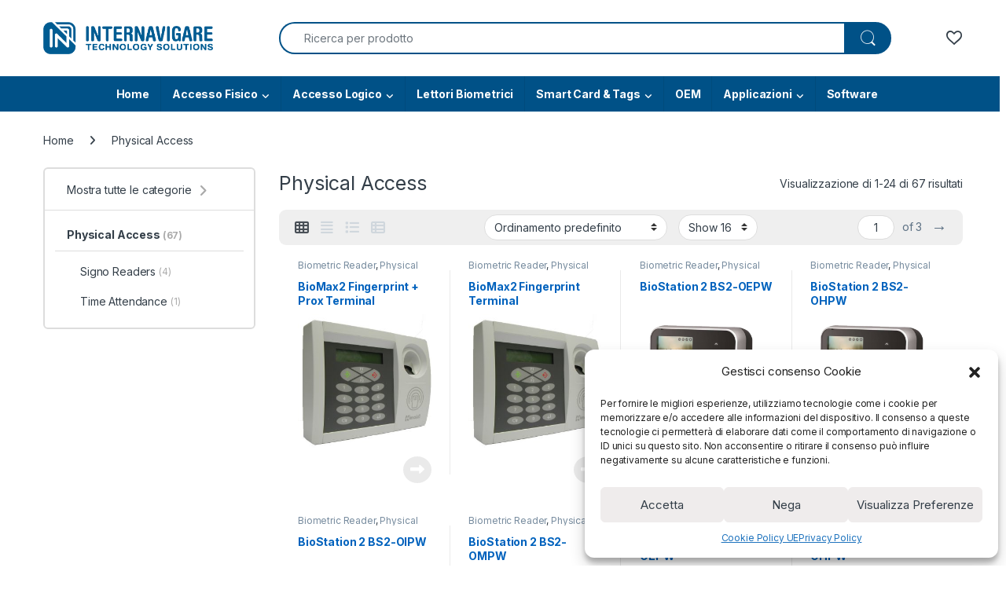

--- FILE ---
content_type: text/html; charset=UTF-8
request_url: https://shop.internavigare.com/categoria-prodotto/physical-access/?add_to_wishlist=5411&_wpnonce=f307e679f5
body_size: 40406
content:
<!DOCTYPE html>
<html lang="it-IT">
<head>
<meta charset="UTF-8">
<meta name="viewport" content="width=device-width, initial-scale=1">
<link rel="profile" href="http://gmpg.org/xfn/11">
<link rel="pingback" href="https://shop.internavigare.com/xmlrpc.php">

				<script>document.documentElement.className=document.documentElement.className+' yes-js js_active js'</script>
			<meta name='robots' content='noindex, follow'/>
	<style>img:is([sizes="auto" i], [sizes^="auto," i]) {contain-intrinsic-size:3000px 1500px}</style>
	<link rel="prefetch" href="https://shop.internavigare.com/wp-content/plugins/woo-min-max-quantity-step-control-single/assets/js/custom.js">
<link rel="prefetch" href="https://shop.internavigare.com/wp-content/plugins/woo-min-max-quantity-step-control-single/assets/css/wcmmq-front.css">

	<!-- This site is optimized with the Yoast SEO plugin v26.6 - https://yoast.com/wordpress/plugins/seo/ -->
	<title>Physical Access Archivi - Internavigare Shop</title>
	<link rel="canonical" href="https://shop.internavigare.com/categoria-prodotto/physical-access/"/>
	<link rel="next" href="https://shop.internavigare.com/categoria-prodotto/physical-access/page/2/"/>
	<meta property="og:locale" content="it_IT"/>
	<meta property="og:type" content="article"/>
	<meta property="og:title" content="Physical Access Archivi - Internavigare Shop"/>
	<meta property="og:url" content="https://shop.internavigare.com/categoria-prodotto/physical-access/"/>
	<meta property="og:site_name" content="Internavigare Shop"/>
	<meta name="twitter:card" content="summary_large_image"/>
	<script type="application/ld+json" class="yoast-schema-graph">{"@context":"https://schema.org","@graph":[{"@type":"CollectionPage","@id":"https://shop.internavigare.com/categoria-prodotto/physical-access/","url":"https://shop.internavigare.com/categoria-prodotto/physical-access/","name":"Physical Access Archivi - Internavigare Shop","isPartOf":{"@id":"https://shop.internavigare.com/#website"},"primaryImageOfPage":{"@id":"https://shop.internavigare.com/categoria-prodotto/physical-access/#primaryimage"},"image":{"@id":"https://shop.internavigare.com/categoria-prodotto/physical-access/#primaryimage"},"thumbnailUrl":"https://shop.internavigare.com/wp-content/uploads/2016/10/biomax.jpg","breadcrumb":{"@id":"https://shop.internavigare.com/categoria-prodotto/physical-access/#breadcrumb"},"inLanguage":"it-IT"},{"@type":"ImageObject","inLanguage":"it-IT","@id":"https://shop.internavigare.com/categoria-prodotto/physical-access/#primaryimage","url":"https://shop.internavigare.com/wp-content/uploads/2016/10/biomax.jpg","contentUrl":"https://shop.internavigare.com/wp-content/uploads/2016/10/biomax.jpg","width":1406,"height":1200,"caption":"BioMax2 Fingerprint + Prox Terminal-0"},{"@type":"BreadcrumbList","@id":"https://shop.internavigare.com/categoria-prodotto/physical-access/#breadcrumb","itemListElement":[{"@type":"ListItem","position":1,"name":"Home","item":"https://shop.internavigare.com/"},{"@type":"ListItem","position":2,"name":"Physical Access"}]},{"@type":"WebSite","@id":"https://shop.internavigare.com/#website","url":"https://shop.internavigare.com/","name":"Internavigare Shop","description":"Your identity Partner","potentialAction":[{"@type":"SearchAction","target":{"@type":"EntryPoint","urlTemplate":"https://shop.internavigare.com/?s={search_term_string}"},"query-input":{"@type":"PropertyValueSpecification","valueRequired":true,"valueName":"search_term_string"}}],"inLanguage":"it-IT"}]}</script>
	<!-- / Yoast SEO plugin. -->


<link rel='dns-prefetch' href='//www.googletagmanager.com'/>
<link rel='dns-prefetch' href='//cdnjs.cloudflare.com'/>
<link rel='dns-prefetch' href='//fonts.googleapis.com'/>
<link rel="alternate" type="application/rss+xml" title="Internavigare Shop &raquo; Feed" href="https://shop.internavigare.com/feed/"/>
<link rel="alternate" type="application/rss+xml" title="Feed Internavigare Shop &raquo; Physical Access Categoria" href="https://shop.internavigare.com/categoria-prodotto/physical-access/feed/"/>
<script type="text/javascript">//<![CDATA[
window._wpemojiSettings={"baseUrl":"https:\/\/s.w.org\/images\/core\/emoji\/16.0.1\/72x72\/","ext":".png","svgUrl":"https:\/\/s.w.org\/images\/core\/emoji\/16.0.1\/svg\/","svgExt":".svg","source":{"concatemoji":"https:\/\/shop.internavigare.com\/wp-includes\/js\/wp-emoji-release.min.js?ver=6.8.3"}};!function(s,n){var o,i,e;function c(e){try{var t={supportTests:e,timestamp:(new Date).valueOf()};sessionStorage.setItem(o,JSON.stringify(t))}catch(e){}}function p(e,t,n){e.clearRect(0,0,e.canvas.width,e.canvas.height),e.fillText(t,0,0);var t=new Uint32Array(e.getImageData(0,0,e.canvas.width,e.canvas.height).data),a=(e.clearRect(0,0,e.canvas.width,e.canvas.height),e.fillText(n,0,0),new Uint32Array(e.getImageData(0,0,e.canvas.width,e.canvas.height).data));return t.every(function(e,t){return e===a[t]})}function u(e,t){e.clearRect(0,0,e.canvas.width,e.canvas.height),e.fillText(t,0,0);for(var n=e.getImageData(16,16,1,1),a=0;a<n.data.length;a++)if(0!==n.data[a])return!1;return!0}function f(e,t,n,a){switch(t){case"flag":return n(e,"\ud83c\udff3\ufe0f\u200d\u26a7\ufe0f","\ud83c\udff3\ufe0f\u200b\u26a7\ufe0f")?!1:!n(e,"\ud83c\udde8\ud83c\uddf6","\ud83c\udde8\u200b\ud83c\uddf6")&&!n(e,"\ud83c\udff4\udb40\udc67\udb40\udc62\udb40\udc65\udb40\udc6e\udb40\udc67\udb40\udc7f","\ud83c\udff4\u200b\udb40\udc67\u200b\udb40\udc62\u200b\udb40\udc65\u200b\udb40\udc6e\u200b\udb40\udc67\u200b\udb40\udc7f");case"emoji":return!a(e,"\ud83e\udedf")}return!1}function g(e,t,n,a){var r="undefined"!=typeof WorkerGlobalScope&&self instanceof WorkerGlobalScope?new OffscreenCanvas(300,150):s.createElement("canvas"),o=r.getContext("2d",{willReadFrequently:!0}),i=(o.textBaseline="top",o.font="600 32px Arial",{});return e.forEach(function(e){i[e]=t(o,e,n,a)}),i}function t(e){var t=s.createElement("script");t.src=e,t.defer=!0,s.head.appendChild(t)}"undefined"!=typeof Promise&&(o="wpEmojiSettingsSupports",i=["flag","emoji"],n.supports={everything:!0,everythingExceptFlag:!0},e=new Promise(function(e){s.addEventListener("DOMContentLoaded",e,{once:!0})}),new Promise(function(t){var n=function(){try{var e=JSON.parse(sessionStorage.getItem(o));if("object"==typeof e&&"number"==typeof e.timestamp&&(new Date).valueOf()<e.timestamp+604800&&"object"==typeof e.supportTests)return e.supportTests}catch(e){}return null}();if(!n){if("undefined"!=typeof Worker&&"undefined"!=typeof OffscreenCanvas&&"undefined"!=typeof URL&&URL.createObjectURL&&"undefined"!=typeof Blob)try{var e="postMessage("+g.toString()+"("+[JSON.stringify(i),f.toString(),p.toString(),u.toString()].join(",")+"));",a=new Blob([e],{type:"text/javascript"}),r=new Worker(URL.createObjectURL(a),{name:"wpTestEmojiSupports"});return void(r.onmessage=function(e){c(n=e.data),r.terminate(),t(n)})}catch(e){}c(n=g(i,f,p,u))}t(n)}).then(function(e){for(var t in e)n.supports[t]=e[t],n.supports.everything=n.supports.everything&&n.supports[t],"flag"!==t&&(n.supports.everythingExceptFlag=n.supports.everythingExceptFlag&&n.supports[t]);n.supports.everythingExceptFlag=n.supports.everythingExceptFlag&&!n.supports.flag,n.DOMReady=!1,n.readyCallback=function(){n.DOMReady=!0}}).then(function(){return e}).then(function(){var e;n.supports.everything||(n.readyCallback(),(e=n.source||{}).concatemoji?t(e.concatemoji):e.wpemoji&&e.twemoji&&(t(e.twemoji),t(e.wpemoji)))}))}((window,document),window._wpemojiSettings);
//]]></script>
<link rel='stylesheet' id='wdp_cart-summary-css' href='https://shop.internavigare.com/wp-content/plugins/advanced-dynamic-pricing-for-woocommerce/BaseVersion/assets/css/cart-summary.css?ver=4.10.5' type='text/css' media='all'/>
<style id='wp-emoji-styles-inline-css' type='text/css'>img.wp-smiley,img.emoji{display:inline!important;border:none!important;box-shadow:none!important;height:1em!important;width:1em!important;margin:0 .07em!important;vertical-align:-.1em!important;background:none!important;padding:0!important}</style>
<link rel='stylesheet' id='wp-block-library-css' href='https://shop.internavigare.com/wp-includes/css/dist/block-library/style.min.css?ver=6.8.3' type='text/css' media='all'/>
<style id='classic-theme-styles-inline-css' type='text/css'>.wp-block-button__link{color:#fff;background-color:#32373c;border-radius:9999px;box-shadow:none;text-decoration:none;padding:calc(.667em + 2px) calc(1.333em + 2px);font-size:1.125em}.wp-block-file__button{background:#32373c;color:#fff;text-decoration:none}</style>
<style id='global-styles-inline-css' type='text/css'>:root{--wp--preset--aspect-ratio--square:1;--wp--preset--aspect-ratio--4-3: 4/3;--wp--preset--aspect-ratio--3-4: 3/4;--wp--preset--aspect-ratio--3-2: 3/2;--wp--preset--aspect-ratio--2-3: 2/3;--wp--preset--aspect-ratio--16-9: 16/9;--wp--preset--aspect-ratio--9-16: 9/16;--wp--preset--color--black:#000;--wp--preset--color--cyan-bluish-gray:#abb8c3;--wp--preset--color--white:#fff;--wp--preset--color--pale-pink:#f78da7;--wp--preset--color--vivid-red:#cf2e2e;--wp--preset--color--luminous-vivid-orange:#ff6900;--wp--preset--color--luminous-vivid-amber:#fcb900;--wp--preset--color--light-green-cyan:#7bdcb5;--wp--preset--color--vivid-green-cyan:#00d084;--wp--preset--color--pale-cyan-blue:#8ed1fc;--wp--preset--color--vivid-cyan-blue:#0693e3;--wp--preset--color--vivid-purple:#9b51e0;--wp--preset--gradient--vivid-cyan-blue-to-vivid-purple:linear-gradient(135deg,rgba(6,147,227,1) 0%,#9b51e0 100%);--wp--preset--gradient--light-green-cyan-to-vivid-green-cyan:linear-gradient(135deg,#7adcb4 0%,#00d082 100%);--wp--preset--gradient--luminous-vivid-amber-to-luminous-vivid-orange:linear-gradient(135deg,rgba(252,185,0,1) 0%,rgba(255,105,0,1) 100%);--wp--preset--gradient--luminous-vivid-orange-to-vivid-red:linear-gradient(135deg,rgba(255,105,0,1) 0%,#cf2e2e 100%);--wp--preset--gradient--very-light-gray-to-cyan-bluish-gray:linear-gradient(135deg,#eee 0%,#a9b8c3 100%);--wp--preset--gradient--cool-to-warm-spectrum:linear-gradient(135deg,#4aeadc 0%,#9778d1 20%,#cf2aba 40%,#ee2c82 60%,#fb6962 80%,#fef84c 100%);--wp--preset--gradient--blush-light-purple:linear-gradient(135deg,#ffceec 0%,#9896f0 100%);--wp--preset--gradient--blush-bordeaux:linear-gradient(135deg,#fecda5 0%,#fe2d2d 50%,#6b003e 100%);--wp--preset--gradient--luminous-dusk:linear-gradient(135deg,#ffcb70 0%,#c751c0 50%,#4158d0 100%);--wp--preset--gradient--pale-ocean:linear-gradient(135deg,#fff5cb 0%,#b6e3d4 50%,#33a7b5 100%);--wp--preset--gradient--electric-grass:linear-gradient(135deg,#caf880 0%,#71ce7e 100%);--wp--preset--gradient--midnight:linear-gradient(135deg,#020381 0%,#2874fc 100%);--wp--preset--font-size--small:13px;--wp--preset--font-size--medium:20px;--wp--preset--font-size--large:36px;--wp--preset--font-size--x-large:42px;--wp--preset--spacing--20:.44rem;--wp--preset--spacing--30:.67rem;--wp--preset--spacing--40:1rem;--wp--preset--spacing--50:1.5rem;--wp--preset--spacing--60:2.25rem;--wp--preset--spacing--70:3.38rem;--wp--preset--spacing--80:5.06rem;--wp--preset--shadow--natural:6px 6px 9px rgba(0,0,0,.2);--wp--preset--shadow--deep:12px 12px 50px rgba(0,0,0,.4);--wp--preset--shadow--sharp:6px 6px 0 rgba(0,0,0,.2);--wp--preset--shadow--outlined:6px 6px 0 -3px rgba(255,255,255,1) , 6px 6px rgba(0,0,0,1);--wp--preset--shadow--crisp:6px 6px 0 rgba(0,0,0,1)}:where(.is-layout-flex){gap:.5em}:where(.is-layout-grid){gap:.5em}body .is-layout-flex{display:flex}.is-layout-flex{flex-wrap:wrap;align-items:center}.is-layout-flex > :is(*, div){margin:0}body .is-layout-grid{display:grid}.is-layout-grid > :is(*, div){margin:0}:where(.wp-block-columns.is-layout-flex){gap:2em}:where(.wp-block-columns.is-layout-grid){gap:2em}:where(.wp-block-post-template.is-layout-flex){gap:1.25em}:where(.wp-block-post-template.is-layout-grid){gap:1.25em}.has-black-color{color:var(--wp--preset--color--black)!important}.has-cyan-bluish-gray-color{color:var(--wp--preset--color--cyan-bluish-gray)!important}.has-white-color{color:var(--wp--preset--color--white)!important}.has-pale-pink-color{color:var(--wp--preset--color--pale-pink)!important}.has-vivid-red-color{color:var(--wp--preset--color--vivid-red)!important}.has-luminous-vivid-orange-color{color:var(--wp--preset--color--luminous-vivid-orange)!important}.has-luminous-vivid-amber-color{color:var(--wp--preset--color--luminous-vivid-amber)!important}.has-light-green-cyan-color{color:var(--wp--preset--color--light-green-cyan)!important}.has-vivid-green-cyan-color{color:var(--wp--preset--color--vivid-green-cyan)!important}.has-pale-cyan-blue-color{color:var(--wp--preset--color--pale-cyan-blue)!important}.has-vivid-cyan-blue-color{color:var(--wp--preset--color--vivid-cyan-blue)!important}.has-vivid-purple-color{color:var(--wp--preset--color--vivid-purple)!important}.has-black-background-color{background-color:var(--wp--preset--color--black)!important}.has-cyan-bluish-gray-background-color{background-color:var(--wp--preset--color--cyan-bluish-gray)!important}.has-white-background-color{background-color:var(--wp--preset--color--white)!important}.has-pale-pink-background-color{background-color:var(--wp--preset--color--pale-pink)!important}.has-vivid-red-background-color{background-color:var(--wp--preset--color--vivid-red)!important}.has-luminous-vivid-orange-background-color{background-color:var(--wp--preset--color--luminous-vivid-orange)!important}.has-luminous-vivid-amber-background-color{background-color:var(--wp--preset--color--luminous-vivid-amber)!important}.has-light-green-cyan-background-color{background-color:var(--wp--preset--color--light-green-cyan)!important}.has-vivid-green-cyan-background-color{background-color:var(--wp--preset--color--vivid-green-cyan)!important}.has-pale-cyan-blue-background-color{background-color:var(--wp--preset--color--pale-cyan-blue)!important}.has-vivid-cyan-blue-background-color{background-color:var(--wp--preset--color--vivid-cyan-blue)!important}.has-vivid-purple-background-color{background-color:var(--wp--preset--color--vivid-purple)!important}.has-black-border-color{border-color:var(--wp--preset--color--black)!important}.has-cyan-bluish-gray-border-color{border-color:var(--wp--preset--color--cyan-bluish-gray)!important}.has-white-border-color{border-color:var(--wp--preset--color--white)!important}.has-pale-pink-border-color{border-color:var(--wp--preset--color--pale-pink)!important}.has-vivid-red-border-color{border-color:var(--wp--preset--color--vivid-red)!important}.has-luminous-vivid-orange-border-color{border-color:var(--wp--preset--color--luminous-vivid-orange)!important}.has-luminous-vivid-amber-border-color{border-color:var(--wp--preset--color--luminous-vivid-amber)!important}.has-light-green-cyan-border-color{border-color:var(--wp--preset--color--light-green-cyan)!important}.has-vivid-green-cyan-border-color{border-color:var(--wp--preset--color--vivid-green-cyan)!important}.has-pale-cyan-blue-border-color{border-color:var(--wp--preset--color--pale-cyan-blue)!important}.has-vivid-cyan-blue-border-color{border-color:var(--wp--preset--color--vivid-cyan-blue)!important}.has-vivid-purple-border-color{border-color:var(--wp--preset--color--vivid-purple)!important}.has-vivid-cyan-blue-to-vivid-purple-gradient-background{background:var(--wp--preset--gradient--vivid-cyan-blue-to-vivid-purple)!important}.has-light-green-cyan-to-vivid-green-cyan-gradient-background{background:var(--wp--preset--gradient--light-green-cyan-to-vivid-green-cyan)!important}.has-luminous-vivid-amber-to-luminous-vivid-orange-gradient-background{background:var(--wp--preset--gradient--luminous-vivid-amber-to-luminous-vivid-orange)!important}.has-luminous-vivid-orange-to-vivid-red-gradient-background{background:var(--wp--preset--gradient--luminous-vivid-orange-to-vivid-red)!important}.has-very-light-gray-to-cyan-bluish-gray-gradient-background{background:var(--wp--preset--gradient--very-light-gray-to-cyan-bluish-gray)!important}.has-cool-to-warm-spectrum-gradient-background{background:var(--wp--preset--gradient--cool-to-warm-spectrum)!important}.has-blush-light-purple-gradient-background{background:var(--wp--preset--gradient--blush-light-purple)!important}.has-blush-bordeaux-gradient-background{background:var(--wp--preset--gradient--blush-bordeaux)!important}.has-luminous-dusk-gradient-background{background:var(--wp--preset--gradient--luminous-dusk)!important}.has-pale-ocean-gradient-background{background:var(--wp--preset--gradient--pale-ocean)!important}.has-electric-grass-gradient-background{background:var(--wp--preset--gradient--electric-grass)!important}.has-midnight-gradient-background{background:var(--wp--preset--gradient--midnight)!important}.has-small-font-size{font-size:var(--wp--preset--font-size--small)!important}.has-medium-font-size{font-size:var(--wp--preset--font-size--medium)!important}.has-large-font-size{font-size:var(--wp--preset--font-size--large)!important}.has-x-large-font-size{font-size:var(--wp--preset--font-size--x-large)!important}:where(.wp-block-post-template.is-layout-flex){gap:1.25em}:where(.wp-block-post-template.is-layout-grid){gap:1.25em}:where(.wp-block-columns.is-layout-flex){gap:2em}:where(.wp-block-columns.is-layout-grid){gap:2em}:root :where(.wp-block-pullquote){font-size:1.5em;line-height:1.6}</style>
<link rel='stylesheet' id='contact-form-7-css' href='https://shop.internavigare.com/wp-content/plugins/contact-form-7/includes/css/styles.css?ver=6.1.4' type='text/css' media='all'/>
<link rel='stylesheet' id='woof-css' href='https://shop.internavigare.com/wp-content/plugins/woocommerce-products-filter/css/front.css?ver=1.3.7.4' type='text/css' media='all'/>
<style id='woof-inline-css' type='text/css'>

.woof_products_top_panel li span, .woof_products_top_panel2 li span{background: url(https://shop.internavigare.com/wp-content/plugins/woocommerce-products-filter/img/delete.png);background-size: 14px 14px;background-repeat: no-repeat;background-position: right;}
.woof_edit_view{
                    display: none;
                }

</style>
<link rel='stylesheet' id='chosen-drop-down-css' href='https://shop.internavigare.com/wp-content/plugins/woocommerce-products-filter/js/chosen/chosen.min.css?ver=1.3.7.4' type='text/css' media='all'/>
<link rel='stylesheet' id='woof_by_author_html_items-css' href='https://shop.internavigare.com/wp-content/plugins/woocommerce-products-filter/ext/by_author/css/by_author.css?ver=1.3.7.4' type='text/css' media='all'/>
<link rel='stylesheet' id='woof_by_instock_html_items-css' href='https://shop.internavigare.com/wp-content/plugins/woocommerce-products-filter/ext/by_instock/css/by_instock.css?ver=1.3.7.4' type='text/css' media='all'/>
<link rel='stylesheet' id='woof_by_onsales_html_items-css' href='https://shop.internavigare.com/wp-content/plugins/woocommerce-products-filter/ext/by_onsales/css/by_onsales.css?ver=1.3.7.4' type='text/css' media='all'/>
<link rel='stylesheet' id='woof_by_text_html_items-css' href='https://shop.internavigare.com/wp-content/plugins/woocommerce-products-filter/ext/by_text/assets/css/front.css?ver=1.3.7.4' type='text/css' media='all'/>
<link rel='stylesheet' id='woof_label_html_items-css' href='https://shop.internavigare.com/wp-content/plugins/woocommerce-products-filter/ext/label/css/html_types/label.css?ver=1.3.7.4' type='text/css' media='all'/>
<link rel='stylesheet' id='woof_query_save_html_items-css' href='https://shop.internavigare.com/wp-content/plugins/woocommerce-products-filter/ext/query_save/css/query_save.css?ver=1.3.7.4' type='text/css' media='all'/>
<link rel='stylesheet' id='woof_select_radio_check_html_items-css' href='https://shop.internavigare.com/wp-content/plugins/woocommerce-products-filter/ext/select_radio_check/css/html_types/select_radio_check.css?ver=1.3.7.4' type='text/css' media='all'/>
<link rel='stylesheet' id='woof_sd_html_items_checkbox-css' href='https://shop.internavigare.com/wp-content/plugins/woocommerce-products-filter/ext/smart_designer/css/elements/checkbox.css?ver=1.3.7.4' type='text/css' media='all'/>
<link rel='stylesheet' id='woof_sd_html_items_radio-css' href='https://shop.internavigare.com/wp-content/plugins/woocommerce-products-filter/ext/smart_designer/css/elements/radio.css?ver=1.3.7.4' type='text/css' media='all'/>
<link rel='stylesheet' id='woof_sd_html_items_switcher-css' href='https://shop.internavigare.com/wp-content/plugins/woocommerce-products-filter/ext/smart_designer/css/elements/switcher.css?ver=1.3.7.4' type='text/css' media='all'/>
<link rel='stylesheet' id='woof_sd_html_items_color-css' href='https://shop.internavigare.com/wp-content/plugins/woocommerce-products-filter/ext/smart_designer/css/elements/color.css?ver=1.3.7.4' type='text/css' media='all'/>
<link rel='stylesheet' id='woof_sd_html_items_tooltip-css' href='https://shop.internavigare.com/wp-content/plugins/woocommerce-products-filter/ext/smart_designer/css/tooltip.css?ver=1.3.7.4' type='text/css' media='all'/>
<link rel='stylesheet' id='woof_sd_html_items_front-css' href='https://shop.internavigare.com/wp-content/plugins/woocommerce-products-filter/ext/smart_designer/css/front.css?ver=1.3.7.4' type='text/css' media='all'/>
<link rel='stylesheet' id='woof-switcher23-css' href='https://shop.internavigare.com/wp-content/plugins/woocommerce-products-filter/css/switcher.css?ver=1.3.7.4' type='text/css' media='all'/>
<style id='woocommerce-inline-inline-css' type='text/css'>.woocommerce form .form-row .required{visibility:visible}</style>
<link rel='stylesheet' id='cmplz-general-css' href='https://shop.internavigare.com/wp-content/plugins/complianz-gdpr/assets/css/cookieblocker.min.css?ver=1766155686' type='text/css' media='all'/>
<link rel='stylesheet' id='photoswipe-css-css' href='https://cdnjs.cloudflare.com/ajax/libs/photoswipe/5.3.6/photoswipe.min.css?ver=5.3.6' type='text/css' media='all'/>
<link rel='stylesheet' id='photoswipe-css' href='https://shop.internavigare.com/wp-content/plugins/woocommerce/assets/css/photoswipe/photoswipe.min.css?ver=10.4.2' type='text/css' media='all'/>
<link rel='stylesheet' id='photoswipe-default-skin-css' href='https://shop.internavigare.com/wp-content/plugins/woocommerce/assets/css/photoswipe/default-skin/default-skin.min.css?ver=10.4.2' type='text/css' media='all'/>
<link rel='stylesheet' id='yith-wacp-frontend-css' href='https://shop.internavigare.com/wp-content/plugins/yith-woocommerce-added-to-cart-popup/assets/css/wacp-frontend.css?ver=1.8.0' type='text/css' media='all'/>
<style id='yith-wacp-frontend-inline-css' type='text/css'>#yith-wacp-popup .yith-wacp-content a.button{background:#2e6da4;color:#fff}#yith-wacp-popup .yith-wacp-content a.button:hover{background:#1b3c59;color:#fff}</style>
<link rel='stylesheet' id='electro-fonts-css' href='https://fonts.googleapis.com/css2?family=Inter:wght@300;400;600;700&#038;display=swap' type='text/css' media='all'/>
<link rel='stylesheet' id='font-electro-css' href='https://shop.internavigare.com/wp-content/themes/electro/assets/css/font-electro.css?ver=3.6.4' type='text/css' media='all'/>
<link rel='stylesheet' id='fontawesome-css' href='https://shop.internavigare.com/wp-content/themes/electro/assets/vendor/fontawesome/css/all.min.css?ver=3.6.4' type='text/css' media='all'/>
<link rel='stylesheet' id='animate-css-css' href='https://shop.internavigare.com/wp-content/themes/electro/assets/vendor/animate.css/animate.min.css?ver=3.6.4' type='text/css' media='all'/>
<link rel='stylesheet' id='electro-style-css' href='https://shop.internavigare.com/wp-content/themes/electro/style.min.css?ver=3.6.4' type='text/css' media='all'/>
<link rel='stylesheet' id='pwb-styles-frontend-css' href='https://shop.internavigare.com/wp-content/plugins/perfect-woocommerce-brands/build/frontend/css/style.css?ver=3.6.8' type='text/css' media='all'/>
<link rel='stylesheet' id='wcmmq-front-style-css' href='https://shop.internavigare.com/wp-content/plugins/woo-min-max-quantity-step-control-single/assets/css/wcmmq-front.css?ver=7.0.4.1.1766155782' type='text/css' media='all'/>
<link rel='stylesheet' id='wdp_pricing-table-css' href='https://shop.internavigare.com/wp-content/plugins/advanced-dynamic-pricing-for-woocommerce/BaseVersion/assets/css/pricing-table.css?ver=4.10.5' type='text/css' media='all'/>
<link rel='stylesheet' id='wdp_deals-table-css' href='https://shop.internavigare.com/wp-content/plugins/advanced-dynamic-pricing-for-woocommerce/BaseVersion/assets/css/deals-table.css?ver=4.10.5' type='text/css' media='all'/>
<script type="text/javascript" id="woocommerce-google-analytics-integration-gtag-js-after">//<![CDATA[
window.dataLayer=window.dataLayer||[];function gtag(){dataLayer.push(arguments);}for(const mode of[{"analytics_storage":"denied","ad_storage":"denied","ad_user_data":"denied","ad_personalization":"denied","region":["AT","BE","BG","HR","CY","CZ","DK","EE","FI","FR","DE","GR","HU","IS","IE","IT","LV","LI","LT","LU","MT","NL","NO","PL","PT","RO","SK","SI","ES","SE","GB","CH"]}]||[]){gtag("consent","default",{"wait_for_update":500,...mode});}gtag("js",new Date());gtag("set","developer_id.dOGY3NW",true);gtag("config","G-HXQGJMYF54",{"track_404":true,"allow_google_signals":false,"logged_in":false,"linker":{"domains":[],"allow_incoming":false},"custom_map":{"dimension1":"logged_in"}});
//]]></script>
<script type="text/javascript" id="woof-husky-js-extra">//<![CDATA[
var woof_husky_txt={"ajax_url":"https:\/\/shop.internavigare.com\/wp-admin\/admin-ajax.php","plugin_uri":"https:\/\/shop.internavigare.com\/wp-content\/plugins\/woocommerce-products-filter\/ext\/by_text\/","loader":"https:\/\/shop.internavigare.com\/wp-content\/plugins\/woocommerce-products-filter\/ext\/by_text\/assets\/img\/ajax-loader.gif","not_found":"Non \u00e8 stato trovato nulla!","prev":"Precedente","next":"Successivo","site_link":"https:\/\/shop.internavigare.com","default_data":{"placeholder":"Ricerca per testo","behavior":"title_or_content","search_by_full_word":"0","autocomplete":0,"how_to_open_links":"0","taxonomy_compatibility":0,"sku_compatibility":"0","custom_fields":"","search_desc_variant":"0","view_text_length":10,"min_symbols":3,"max_posts":10,"image":"","notes_for_customer":"","template":"default","max_open_height":300,"page":0}};
//]]></script>
<script type="text/javascript" src="https://shop.internavigare.com/wp-content/plugins/woocommerce-products-filter/ext/by_text/assets/js/husky.js?ver=1.3.7.4" id="woof-husky-js"></script>
<script type="text/javascript" src="https://shop.internavigare.com/wp-includes/js/jquery/jquery.min.js?ver=3.7.1" id="jquery-core-js"></script>
<script type="text/javascript" src="https://shop.internavigare.com/wp-includes/js/jquery/jquery-migrate.min.js?ver=3.4.1" id="jquery-migrate-js"></script>
<script type="text/javascript" src="https://shop.internavigare.com/wp-content/plugins/sticky-menu-or-anything-on-scroll/assets/js/jq-sticky-anything.min.js?ver=2.1.1" id="stickyAnythingLib-js"></script>
<script type="text/javascript" src="https://shop.internavigare.com/wp-content/plugins/woocommerce/assets/js/jquery-blockui/jquery.blockUI.min.js?ver=2.7.0-wc.10.4.2" id="wc-jquery-blockui-js" data-wp-strategy="defer"></script>
<script type="text/javascript" id="wc-add-to-cart-js-extra">//<![CDATA[
var wc_add_to_cart_params={"ajax_url":"\/wp-admin\/admin-ajax.php","wc_ajax_url":"\/?wc-ajax=%%endpoint%%","i18n_view_cart":"Visualizza carrello","cart_url":"https:\/\/shop.internavigare.com\/?page_id=3134","is_cart":"","cart_redirect_after_add":"no"};
//]]></script>
<script type="text/javascript" src="https://shop.internavigare.com/wp-content/plugins/woocommerce/assets/js/frontend/add-to-cart.min.js?ver=10.4.2" id="wc-add-to-cart-js" data-wp-strategy="defer"></script>
<script type="text/javascript" src="https://shop.internavigare.com/wp-content/plugins/woocommerce/assets/js/js-cookie/js.cookie.min.js?ver=2.1.4-wc.10.4.2" id="wc-js-cookie-js" defer="defer" data-wp-strategy="defer"></script>
<script type="text/javascript" id="woocommerce-js-extra">//<![CDATA[
var woocommerce_params={"ajax_url":"\/wp-admin\/admin-ajax.php","wc_ajax_url":"\/?wc-ajax=%%endpoint%%","i18n_password_show":"Mostra password","i18n_password_hide":"Nascondi password"};
//]]></script>
<script type="text/javascript" src="https://shop.internavigare.com/wp-content/plugins/woocommerce/assets/js/frontend/woocommerce.min.js?ver=10.4.2" id="woocommerce-js" defer="defer" data-wp-strategy="defer"></script>
<script type="text/javascript" src="https://shop.internavigare.com/wp-content/plugins/js_composer/assets/js/vendors/woocommerce-add-to-cart.js?ver=8.0" id="vc_woocommerce-add-to-cart-js-js"></script>
<script type="text/javascript" id="wc-cart-fragments-js-extra">//<![CDATA[
var wc_cart_fragments_params={"ajax_url":"\/wp-admin\/admin-ajax.php","wc_ajax_url":"\/?wc-ajax=%%endpoint%%","cart_hash_key":"wc_cart_hash_4575f4a007b806fff05019c8ca2a1f92","fragment_name":"wc_fragments_4575f4a007b806fff05019c8ca2a1f92","request_timeout":"5000"};
//]]></script>
<script type="text/javascript" src="https://shop.internavigare.com/wp-content/plugins/woocommerce/assets/js/frontend/cart-fragments.min.js?ver=10.4.2" id="wc-cart-fragments-js" defer="defer" data-wp-strategy="defer"></script>
<script></script><link rel="https://api.w.org/" href="https://shop.internavigare.com/wp-json/"/><link rel="alternate" title="JSON" type="application/json" href="https://shop.internavigare.com/wp-json/wp/v2/product_cat/100"/><link rel="EditURI" type="application/rsd+xml" title="RSD" href="https://shop.internavigare.com/xmlrpc.php?rsd"/>
<meta name="generator" content="WordPress 6.8.3"/>
<meta name="generator" content="WooCommerce 10.4.2"/>
<meta name="generator" content="Redux 4.5.9"/><style id="hwcf-style">.woocommerce-variation-description .hwcf-ui-custom-message,.product.type-product .woocommerce-Price-amount,.product.type-product .fusion-price-rating .price,.widget .woocommerce-Price-amount,.widget .fusion-price-rating .price{display:none!important}.single-product .product .summary .price,.products .product .price{visibility:hidden!important}</style>			<style>.cmplz-hidden{display:none!important}</style><style type="text/css">span.wcmmq_prefix{float:left;padding:10px;margin:0}</style>
	<noscript><style>.woocommerce-product-gallery{opacity:1!important}</style></noscript>
	        <style type="text/css">.wdp_bulk_table_content .wdp_pricing_table_caption{color:#6d6d6d!important}.wdp_bulk_table_content table thead td{color:#6d6d6d!important}.wdp_bulk_table_content table thead td{background-color:#efefef!important}.wdp_bulk_table_content table thead td{higlight_background_color-color:#efefef!important}.wdp_bulk_table_content table thead td{higlight_text_color:#6d6d6d!important}.wdp_bulk_table_content table tbody td{color:#6d6d6d!important}.wdp_bulk_table_content table tbody td{background-color:#fff!important}.wdp_bulk_table_content .wdp_pricing_table_footer{color:#6d6d6d!important}</style>
        <meta name="generator" content="Powered by WPBakery Page Builder - drag and drop page builder for WordPress."/>
<meta name="generator" content="Powered by Slider Revolution 6.7.23 - responsive, Mobile-Friendly Slider Plugin for WordPress with comfortable drag and drop interface."/>
<link rel="icon" href="https://shop.internavigare.com/wp-content/uploads/2019/08/cropped-logo-32x32.jpg" sizes="32x32"/>
<link rel="icon" href="https://shop.internavigare.com/wp-content/uploads/2019/08/cropped-logo-192x192.jpg" sizes="192x192"/>
<link rel="apple-touch-icon" href="https://shop.internavigare.com/wp-content/uploads/2019/08/cropped-logo-180x180.jpg"/>
<meta name="msapplication-TileImage" content="https://shop.internavigare.com/wp-content/uploads/2019/08/cropped-logo-270x270.jpg"/>
<script>function setREVStartSize(e){window.RSIW=window.RSIW===undefined?window.innerWidth:window.RSIW;window.RSIH=window.RSIH===undefined?window.innerHeight:window.RSIH;try{var pw=document.getElementById(e.c).parentNode.offsetWidth,newh;pw=pw===0||isNaN(pw)||(e.l=="fullwidth"||e.layout=="fullwidth")?window.RSIW:pw;e.tabw=e.tabw===undefined?0:parseInt(e.tabw);e.thumbw=e.thumbw===undefined?0:parseInt(e.thumbw);e.tabh=e.tabh===undefined?0:parseInt(e.tabh);e.thumbh=e.thumbh===undefined?0:parseInt(e.thumbh);e.tabhide=e.tabhide===undefined?0:parseInt(e.tabhide);e.thumbhide=e.thumbhide===undefined?0:parseInt(e.thumbhide);e.mh=e.mh===undefined||e.mh==""||e.mh==="auto"?0:parseInt(e.mh,0);if(e.layout==="fullscreen"||e.l==="fullscreen")newh=Math.max(e.mh,window.RSIH);else{e.gw=Array.isArray(e.gw)?e.gw:[e.gw];for(var i in e.rl)if(e.gw[i]===undefined||e.gw[i]===0)e.gw[i]=e.gw[i-1];e.gh=e.el===undefined||e.el===""||(Array.isArray(e.el)&&e.el.length==0)?e.gh:e.el;e.gh=Array.isArray(e.gh)?e.gh:[e.gh];for(var i in e.rl)if(e.gh[i]===undefined||e.gh[i]===0)e.gh[i]=e.gh[i-1];var nl=new Array(e.rl.length),ix=0,sl;e.tabw=e.tabhide>=pw?0:e.tabw;e.thumbw=e.thumbhide>=pw?0:e.thumbw;e.tabh=e.tabhide>=pw?0:e.tabh;e.thumbh=e.thumbhide>=pw?0:e.thumbh;for(var i in e.rl)nl[i]=e.rl[i]<window.RSIW?0:e.rl[i];sl=nl[0];for(var i in nl)if(sl>nl[i]&&nl[i]>0){sl=nl[i];ix=i;}var m=pw>(e.gw[ix]+e.tabw+e.thumbw)?1:(pw-(e.tabw+e.thumbw))/(e.gw[ix]);newh=(e.gh[ix]*m)+(e.tabh+e.thumbh);}var el=document.getElementById(e.c);if(el!==null&&el)el.style.height=newh+"px";el=document.getElementById(e.c+"_wrapper");if(el!==null&&el){el.style.height=newh+"px";el.style.display="block";}}catch(e){console.log("Failure at Presize of Slider:"+e)}};</script>
<style type="text/css">.footer-call-us .call-us-icon i,.header-support-info .support-icon i,.header-support-inner .support-icon,.widget_electro_products_filter .widget_layered_nav li>a:hover::before,.widget_electro_products_filter .widget_layered_nav li>a:focus::before,.widget_electro_products_filter .widget_product_categories li>a:hover::before,.widget_electro_products_filter .widget_product_categories li>a:focus::before,.widget_electro_products_filter .widget_layered_nav li.chosen>a::before,.widget_electro_products_filter .widget_product_categories li.current-cat>a::before,.features-list .media-left i,.secondary-nav>.dropdown.open>a::before,.secondary-nav>.dropdown.show>a::before,p.stars a,.top-bar.top-bar-v1 #menu-top-bar-left.nav-inline .menu-item>a i,.handheld-footer .handheld-footer-bar .footer-call-us .call-us-text span,.footer-v2 .handheld-footer .handheld-footer-bar .footer-call-us .call-us-text span,.top-bar .menu-item.customer-support i,.header-v13 .primary-nav-menu .nav-inline>.menu-item>a:hover,.header-v13 .primary-nav-menu .nav-inline>.dropdown:hover>a,.header-v13 .off-canvas-navigation-wrapper .navbar-toggler:hover,.header-v13 .off-canvas-navigation-wrapper button:hover,.header-v13 .off-canvas-navigation-wrapper.toggled .navbar-toggler:hover,.header-v13 .off-canvas-navigation-wrapper.toggled button:hover{color:#005187}.header-logo svg ellipse,.footer-logo svg ellipse{fill:#005187}.primary-nav .nav-inline>.menu-item .dropdown-menu,.primary-nav-menu .nav-inline>.menu-item .dropdown-menu,.navbar-primary .navbar-nav>.menu-item .dropdown-menu,.vertical-menu .menu-item-has-children>.dropdown-menu,.departments-menu .menu-item-has-children:hover>.dropdown-menu,.cat-nav .handheld>.mas-elementor-nav-menu--dropdown,.top-bar .nav-inline>.menu-item .dropdown-menu,.secondary-nav>.dropdown .dropdown-menu,.header-v6 .vertical-menu .list-group-item>.dropdown-menu,.best-selling-menu .nav-item>ul>li.electro-more-menu-item .dropdown-menu,.home-v5-slider .tp-tab.selected .tp-tab-title:before,.home-v5-slider .tp-tab.selected .tp-tab-title:after,.header-v5 .electro-navigation .departments-menu-v2>.dropdown>.dropdown-menu,.product-categories-list-with-header.v2 header .caption .section-title:after,.primary-nav-menu .nav-inline>.menu-item .dropdown-menu,.dropdown-menu-mini-cart,.dropdown-menu-user-account,.electro-navbar-primary .nav>.menu-item.menu-item-has-children .dropdown-menu,.header-v6 .header-logo-area .departments-menu-v2 .departments-menu-v2-title+.dropdown-menu,.departments-menu-v2 .departments-menu-v2-title+.dropdown-menu li.menu-item-has-children .dropdown-menu,.secondary-nav-v6 .secondary-nav-v6-inner .sub-menu,.secondary-nav-v6 .widget_nav_menu .sub-menu,.header-v14 .primary-nav .mas-elementor-nav-menu>.menu-item>.dropdown-menu{border-top-color:#005187}.columns-6-1>ul.products>li.product .thumbnails>a:hover,.primary-nav .nav-inline .yamm-fw.open>a::before,.columns-6-1>ul.products.product-main-6-1 .electro-wc-product-gallery__wrapper .electro-wc-product-gallery__image.flex-active-slide img,.single-product .electro-wc-product-gallery .electro-wc-product-gallery__wrapper .electro-wc-product-gallery__image.flex-active-slide img,.products-6-1-with-categories-inner .product-main-6-1 .images .thumbnails a:hover,.home-v5-slider .tp-tab.selected .tp-tab-title:after,.electro-navbar .departments-menu-v2 .departments-menu-v2-title+.dropdown-menu li.menu-item-has-children>.dropdown-menu,.product-main-6-1 .thumbnails>a:focus,.product-main-6-1 .thumbnails>a:hover,.product-main-6-1 .thumbnails>a:focus,.product-main-6-1 .thumbnails>a:focus,.product-main-6-1 .thumbnails>a:focus>img,.product-main-6-1 .thumbnails>a:hover>img,.product-main-6-1 .thumbnails>a:focus>img,.product-main-6-1 .thumbnails>a:focus>img{border-bottom-color:#005187}.navbar-primary,
        .footer-newsletter,
        .button:hover::before,
        li.product:hover .button::before,
        li.product:hover .added_to_cart::before,
        .owl-item .product:hover .button::before,
        .owl-item .product:hover .added_to_cart::before,
        .widget_price_filter .ui-slider .ui-slider-handle,
        .woocommerce-pagination ul.page-numbers > li a.current,
        .woocommerce-pagination ul.page-numbers > li span.current,
        .pagination ul.page-numbers > li a.current,
        .pagination ul.page-numbers > li span.current,
        .owl-dots .owl-dot.active,
        .products-carousel-tabs .nav-link.active::before,
        .deal-progress .progress-bar,
        .products-2-1-2 .nav-link.active::before,
        .products-4-1-4 .nav-link.active::before,
        .da .da-action > a::after,
        .header-v1 .navbar-search .input-group .btn,
        .header-v3 .navbar-search .input-group .btn,
        .header-v6 .navbar-search .input-group .btn,
        .header-v8 .navbar-search .input-group .btn,
        .header-v9 .navbar-search .input-group .btn,
        .header-v10 .navbar-search .input-group .btn,
        .header-v11 .navbar-search .input-group-btn .btn,
        .header-v12 .navbar-search .input-group .btn,
        .vertical-menu > li:first-child,
        .widget.widget_tag_cloud .tagcloud a:hover,
        .widget.widget_tag_cloud .tagcloud a:focus,
        .navbar-mini-cart .cart-items-count,
        .navbar-compare .count,
        .navbar-wishlist .count,
        .wc-tabs > li.active a::before,
        .ec-tabs > li.active a::before,
        .woocommerce-info,
        .woocommerce-noreviews,
        p.no-comments,
        .products-2-1-2 .nav-link:hover::before,
        .products-4-1-4 .nav-link:hover::before,
        .single_add_to_cart_button,
        .section-onsale-product-carousel .onsale-product-carousel .onsale-product .onsale-product-content .deal-cart-button .button,
        .section-onsale-product-carousel .onsale-product-carousel .onsale-product .onsale-product-content .deal-cart-button .added_to_cart,
        .wpb-accordion .vc_tta.vc_general .vc_tta-panel.vc_active .vc_tta-panel-heading .vc_tta-panel-title > a i,
        ul.products > li.product.list-view:not(.list-view-small) .button:hover,
        ul.products > li.product.list-view:not(.list-view-small) .button:focus,
        ul.products > li.product.list-view:not(.list-view-small) .button:active,
        ul.products > li.product.list-view.list-view-small .button:hover::after,
        ul.products > li.product.list-view.list-view-small .button:focus::after,
        ul.products > li.product.list-view.list-view-small .button:active::after,
        .widget_electro_products_carousel_widget .section-products-carousel .owl-nav .owl-prev:hover,
        .widget_electro_products_carousel_widget .section-products-carousel .owl-nav .owl-next:hover,
        .full-color-background .header-v3,
        .full-color-background .header-v4,
        .full-color-background .top-bar,
        .top-bar-v3,
        .pace .pace-progress,
        .electro-handheld-footer-bar ul li a .count,
        .handheld-navigation-wrapper .stuck .navbar-toggler,
        .handheld-navigation-wrapper .stuck button,
        .handheld-navigation-wrapper.toggled .stuck .navbar-toggler,
        .handheld-navigation-wrapper.toggled .stuck button,
        .da .da-action>a::after,
        .demo_store,
        .header-v5 .header-top,
        .handheld-header-v2,
        .handheld-header-v2.stuck,
        #payment .place-order button[type=submit],
        .single-product .product-images-wrapper .woocommerce-product-gallery.electro-carousel-loaded .flex-control-nav li a.flex-active,
        .single-product .product-images-wrapper .electro-wc-product-gallery .flex-control-nav li a.flex-active,
        .single-product .product-images-wrapper .flex-control-nav li a.flex-active,
        .section-onsale-product .savings,
        .section-onsale-product-carousel .savings,
        .columns-6-1>ul.products.product-main-6-1>li.product .electro-wc-product-gallery .flex-control-nav li a.flex-active,
        .products-carousel-tabs-v5 header ul.nav-inline .nav-link.active,
        .products-carousel-tabs-with-deal header ul.nav-inline .nav-link.active,
        section .deals-carousel-inner-block .onsale-product .onsale-product-content .deal-cart-button .added_to_cart,
        section .deals-carousel-inner-block .onsale-product .onsale-product-content .deal-cart-button .button,
        .header-icon-counter,
        .electro-navbar,
        .departments-menu-v2-title,
        section .deals-carousel-inner-block .onsale-product .onsale-product-content .deal-cart-button .added_to_cart,
        section .deals-carousel-inner-block .onsale-product .onsale-product-content .deal-cart-button .button,
        .deal-products-with-featured header,
        .deal-products-with-featured ul.products > li.product.product-featured .savings,
        .mobile-header-v2,
        .mobile-header-v2.stuck,
        .product-categories-list-with-header.v2 header .caption .section-title,
        .product-categories-list-with-header.v2 header .caption .section-title,
        .home-mobile-v2-features-block,
        .show-nav .nav .nav-item.active .nav-link,
        .header-v5,
        .header-v5 .stuck,
        .electro-navbar-primary,
        .navbar-search-input-group .navbar-search-button,
        .da-block .da-action::after,
        .products-6-1 header.show-nav ul.nav .nav-item.active .nav-link,
        ul.products[data-view=list-view].columns-1>li.product .product-loop-footer .button,
        ul.products[data-view=list-view].columns-2>li.product .product-loop-footer .button,
        ul.products[data-view=list-view].columns-3>li.product .product-loop-footer .button,
        ul.products[data-view=list-view].columns-4>li.product .product-loop-footer .button,
        ul.products[data-view=list-view].columns-5>li.product .product-loop-footer .button,
        ul.products[data-view=list-view].columns-6>li.product .product-loop-footer .button,
        ul.products[data-view=list-view].columns-7>li.product .product-loop-footer .button,
        ul.products[data-view=list-view].columns-8>li.product .product-loop-footer .button,
        ul.products[data-view=list-view]>li.product .product-item__footer .add-to-cart-wrap a,
        .products.show-btn>li.product .added_to_cart,
        .products.show-btn>li.product .button,
        .yith-wcqv-button,
        .header-v7 .masthead,
        .header-v10 .secondary-nav-menu,
        section.category-icons-carousel-v2,
        .category-icons-carousel .category a:hover .category-icon,
        .products-carousel-banner-vertical-tabs .banners-tabs>.nav a.active,
        .products-carousel-with-timer .deal-countdown-timer,
        .section-onsale-product-carousel-v9 .onsale-product .deal-countdown-timer,
        .dokan-elector-style-active.store-v1 .profile-frame + .dokan-store-tabs > ul li.active a:after,
        .dokan-elector-style-active.store-v5 .profile-frame + .dokan-store-tabs > ul li.active a:after,
        .aws-container .aws-search-form .aws-search-clear,
        div.wpforms-container-full .wpforms-form input[type=submit],
        div.wpforms-container-full .wpforms-form button[type=submit],
        div.wpforms-container-full .wpforms-form .wpforms-page-button,
        .electro-dark .full-color-background .masthead .navbar-search .input-group .btn,
        .electro-dark .electro-navbar-primary .nav>.menu-item:hover>a,
        .electro-dark .masthead .navbar-search .input-group .btn,
        .cat-nav .mas-elementor-menu-toggle .navbar-toggler {background-color:#005187}.electro-navbar .departments-menu-v2 .departments-menu-v2-title+.dropdown-menu li.menu-item-has-children>.dropdown-menu,.products-carousel-banner-vertical-tabs .banners-tabs>.nav a.active::before{border-right-color:#005187}.hero-action-btn:hover{background-color:#004b7c!important}.hero-action-btn,
        #scrollUp,
        .custom .tp-bullet.selected,
        .home-v1-slider .btn-primary,
        .home-v2-slider .btn-primary,
        .home-v3-slider .btn-primary,
        .electro-dark .show-nav .nav .active .nav-link,
        .electro-dark .full-color-background .masthead .header-icon-counter,
        .electro-dark .full-color-background .masthead .navbar-search .input-group .btn,
        .electro-dark .electro-navbar-primary .nav>.menu-item:hover>a,
        .electro-dark .masthead .navbar-search .input-group .btn,
        .home-v13-hero-search .woocommerce-product-search button,
        .wc-search button:not(:hover) {background-color:#005187!important}.departments-menu .departments-menu-dropdown,
        .departments-menu .menu-item-has-children > .dropdown-menu,
        .widget_price_filter .ui-slider .ui-slider-handle:last-child,
        section header h1::after,
        section header .h1::after,
        .products-carousel-tabs .nav-link.active::after,
        section.section-product-cards-carousel header ul.nav .active .nav-link,
        section.section-onsale-product,
        section.section-onsale-product-carousel .onsale-product-carousel,
        .products-2-1-2 .nav-link.active::after,
        .products-4-1-4 .nav-link.active::after,
        .products-6-1 header ul.nav .active .nav-link,
        .header-v1 .navbar-search .input-group .form-control,
        .header-v1 .navbar-search .input-group .input-group-addon,
        .header-v1 .navbar-search .input-group .btn,
        .header-v3 .navbar-search .input-group .form-control,
        .header-v3 .navbar-search .input-group .input-group-addon,
        .header-v3 .navbar-search .input-group .btn,
        .header-v6 .navbar-search .input-group .form-control,
        .header-v6 .navbar-search .input-group .input-group-addon,
        .header-v6 .navbar-search .input-group .btn,
        .header-v8 .navbar-search .input-group .form-control,
        .header-v8 .navbar-search .input-group .input-group-addon,
        .header-v8 .navbar-search .input-group .btn,
        .header-v9 .navbar-search .input-group .form-control,
        .header-v9 .navbar-search .input-group .input-group-addon,
        .header-v9 .navbar-search .input-group .btn,
        .header-v10 .navbar-search .input-group .form-control,
        .header-v10 .navbar-search .input-group .input-group-addon,
        .header-v10 .navbar-search .input-group .btn,
        .header-v12 .navbar-search .input-group .form-control,
        .header-v12 .navbar-search .input-group .input-group-addon,
        .header-v12 .navbar-search .input-group .btn,
        .widget.widget_tag_cloud .tagcloud a:hover,
        .widget.widget_tag_cloud .tagcloud a:focus,
        .navbar-primary .navbar-mini-cart .dropdown-menu-mini-cart,
        .woocommerce-checkout h3::after,
        #customer_login h2::after,
        .customer-login-form h2::after,
        .navbar-primary .navbar-mini-cart .dropdown-menu-mini-cart,
        .woocommerce-edit-address form h3::after,
        .edit-account legend::after,
        .woocommerce-account h2::after,
        .address header.title h3::after,
        .addresses header.title h3::after,
        .woocommerce-order-received h2::after,
        .track-order h2::after,
        .wc-tabs > li.active a::after,
        .ec-tabs > li.active a::after,
        .comments-title::after,
        .comment-reply-title::after,
        .pings-title::after,
        #reviews #comments > h2::after,
        .single-product .woocommerce-tabs ~ div.products > h2::after,
        .single-product .electro-tabs ~ div.products > h2::after,
        .single-product .related>h2::after,
        .single-product .up-sells>h2::after,
        .cart-collaterals h2:not(.woocommerce-loop-product__title)::after,
        .footer-widgets .widget-title:after,
        .sidebar .widget-title::after,
        .sidebar-blog .widget-title::after,
        .contact-page-title::after,
        #reviews:not(.electro-advanced-reviews) #comments > h2::after,
        .cpf-type-range .tm-range-picker .noUi-origin .noUi-handle,
        .widget_electro_products_carousel_widget .section-products-carousel .owl-nav .owl-prev:hover,
        .widget_electro_products_carousel_widget .section-products-carousel .owl-nav .owl-next:hover,
        .wpb-accordion .vc_tta.vc_general .vc_tta-panel.vc_active .vc_tta-panel-heading .vc_tta-panel-title > a i,
        .single-product .woocommerce-tabs+section.products>h2::after,
        #payment .place-order button[type=submit],
        .single-product .electro-tabs+section.products>h2::after,
        .deal-products-carousel .deal-products-carousel-inner .deal-products-timer header .section-title:after,
        .deal-products-carousel .deal-products-carousel-inner .deal-countdown > span,
        .deals-carousel-inner-block .onsale-product .onsale-product-content .deal-countdown > span,
        .home-v5-slider .section-onsale-product-v2 .onsale-product .onsale-product-content .deal-countdown > span,
        .products-with-category-image header ul.nav-inline .active .nav-link,
        .products-6-1-with-categories header ul.nav-inline .active .nav-link,
        .products-carousel-tabs-v5 header ul.nav-inline .nav-link:hover,
        .products-carousel-tabs-with-deal header ul.nav-inline .nav-link:hover,
        section.products-carousel-v5 header .nav-inline .active .nav-link,
        .mobile-header-v1 .site-search .widget.widget_product_search form,
        .mobile-header-v1 .site-search .widget.widget_search form,
        .show-nav .nav .nav-item.active .nav-link,
        .departments-menu-v2 .departments-menu-v2-title+.dropdown-menu,
        .navbar-search-input-group .search-field,
        .navbar-search-input-group .custom-select,
        .products-6-1 header.show-nav ul.nav .nav-item.active .nav-link,
        .header-v1 .aws-container .aws-search-field,
        .header-v3 .aws-container .aws-search-field,
        .header-v6 .aws-container .aws-search-field,
        .header-v8 .aws-container .aws-search-field,
        div.wpforms-container-full .wpforms-form input[type=submit],
        div.wpforms-container-full .wpforms-form button[type=submit],
        div.wpforms-container-full .wpforms-form .wpforms-page-button,
        .electro-dark .electro-navbar .navbar-search .input-group .btn,
        .electro-dark .masthead .navbar-search .input-group .btn,
        .home-v13-vertical-menu .vertical-menu-title .title::after,
        body:not(.electro-dark) .wc-search input[type=search] {border-color:#005187}@media (min-width:1480px){.onsale-product-carousel .onsale-product__inner{border-color:#005187}}.widget_price_filter .price_slider_amount .button,.dropdown-menu-mini-cart .wc-forward.checkout,table.cart .actions .checkout-button,.cart-collaterals .cart_totals .wc-proceed-to-checkout a,.customer-login-form .button,.btn-primary,input[type="submit"],input.dokan-btn-theme[type="submit"],a.dokan-btn-theme,.dokan-btn-theme,.sign-in-button,.products-carousel-banner-vertical-tabs .banners-tabs .tab-content-inner>a,.dokan-store-support-and-follow-wrap .dokan-btn{color:#fff;background-color:#005187;border-color:#005187}.widget_price_filter .price_slider_amount .button:hover,.dropdown-menu-mini-cart .wc-forward.checkout:hover,table.cart .actions .checkout-button:hover,.customer-login-form .button:hover,.btn-primary:hover,input[type="submit"]:hover,input.dokan-btn-theme[type="submit"]:hover,a.dokan-btn-theme:hover,.dokan-btn-theme:hover,.sign-in-button:hover,.products-carousel-banner-vertical-tabs .banners-tabs .tab-content-inner>a:hover,.dokan-store-support-and-follow-wrap .dokan-btn:hover{color:#fff;background-color:#000;border-color:#000}.widget_price_filter .price_slider_amount .button:focus,.widget_price_filter .price_slider_amount .button.focus,.dropdown-menu-mini-cart .wc-forward.checkout:focus,.dropdown-menu-mini-cart .wc-forward.checkout.focus,table.cart .actions .checkout-button:focus,table.cart .actions .checkout-button.focus,.customer-login-form .button:focus,.customer-login-form .button.focus,.btn-primary:focus,.btn-primary.focus,input[type="submit"]:focus,input[type="submit"].focus,input.dokan-btn-theme[type="submit"]:focus,input.dokan-btn-theme[type="submit"].focus,a.dokan-btn-theme:focus,a.dokan-btn-theme.focus,.dokan-btn-theme:focus,.dokan-btn-theme.focus,.sign-in-button:focus,.products-carousel-banner-vertical-tabs .banners-tabs .tab-content-inner>a:focus,.dokan-store-support-and-follow-wrap .dokan-btn:focus{color:#fff;background-color:#000;border-color:#000}.widget_price_filter .price_slider_amount .button:active,.widget_price_filter .price_slider_amount .button.active,.open>.widget_price_filter .price_slider_amount .button.dropdown-toggle,.dropdown-menu-mini-cart .wc-forward.checkout:active,.dropdown-menu-mini-cart .wc-forward.checkout.active,.open>.dropdown-menu-mini-cart .wc-forward.checkout.dropdown-toggle,table.cart .actions .checkout-button:active,table.cart .actions .checkout-button.active,.open>table.cart .actions .checkout-button.dropdown-toggle,.customer-login-form .button:active,.customer-login-form .button.active,.open>.customer-login-form .button.dropdown-toggle,.btn-primary:active,.btn-primary.active,.open>.btn-primary.dropdown-toggle,input[type="submit"]:active,input[type="submit"].active,.open>input[type="submit"].dropdown-toggle,input.dokan-btn-theme[type="submit"]:active,input.dokan-btn-theme[type="submit"].active,.open>input.dokan-btn-theme[type="submit"].dropdown-toggle,a.dokan-btn-theme:active,a.dokan-btn-theme.active,.open>a.dokan-btn-theme.dropdown-toggle,.dokan-btn-theme:active,.dokan-btn-theme.active,.open>.dokan-btn-theme.dropdown-toggle{color:#fff;background-color:#000;border-color:#000;background-image:none}.widget_price_filter .price_slider_amount .button:active:hover,.widget_price_filter .price_slider_amount .button:active:focus,.widget_price_filter .price_slider_amount .button:active.focus,.widget_price_filter .price_slider_amount .button.active:hover,.widget_price_filter .price_slider_amount .button.active:focus,.widget_price_filter .price_slider_amount .button.active.focus,.open>.widget_price_filter .price_slider_amount .button.dropdown-toggle:hover,.open>.widget_price_filter .price_slider_amount .button.dropdown-toggle:focus,.open>.widget_price_filter .price_slider_amount .button.dropdown-toggle.focus,.dropdown-menu-mini-cart .wc-forward.checkout:active:hover,.dropdown-menu-mini-cart .wc-forward.checkout:active:focus,.dropdown-menu-mini-cart .wc-forward.checkout:active.focus,.dropdown-menu-mini-cart .wc-forward.checkout.active:hover,.dropdown-menu-mini-cart .wc-forward.checkout.active:focus,.dropdown-menu-mini-cart .wc-forward.checkout.active.focus,.open>.dropdown-menu-mini-cart .wc-forward.checkout.dropdown-toggle:hover,.open>.dropdown-menu-mini-cart .wc-forward.checkout.dropdown-toggle:focus,.open>.dropdown-menu-mini-cart .wc-forward.checkout.dropdown-toggle.focus,table.cart .actions .checkout-button:active:hover,table.cart .actions .checkout-button:active:focus,table.cart .actions .checkout-button:active.focus,table.cart .actions .checkout-button.active:hover,table.cart .actions .checkout-button.active:focus,table.cart .actions .checkout-button.active.focus,.open>table.cart .actions .checkout-button.dropdown-toggle:hover,.open>table.cart .actions .checkout-button.dropdown-toggle:focus,.open>table.cart .actions .checkout-button.dropdown-toggle.focus,.customer-login-form .button:active:hover,.customer-login-form .button:active:focus,.customer-login-form .button:active.focus,.customer-login-form .button.active:hover,.customer-login-form .button.active:focus,.customer-login-form .button.active.focus,.open>.customer-login-form .button.dropdown-toggle:hover,.open>.customer-login-form .button.dropdown-toggle:focus,.open>.customer-login-form .button.dropdown-toggle.focus,.btn-primary:active:hover,.btn-primary:active:focus,.btn-primary:active.focus,.btn-primary.active:hover,.btn-primary.active:focus,.btn-primary.active.focus,.open>.btn-primary.dropdown-toggle:hover,.open>.btn-primary.dropdown-toggle:focus,.open>.btn-primary.dropdown-toggle.focus,input[type="submit"]:active:hover,input[type="submit"]:active:focus,input[type="submit"]:active.focus,input[type="submit"].active:hover,input[type="submit"].active:focus,input[type="submit"].active.focus,.open>input[type="submit"].dropdown-toggle:hover,.open>input[type="submit"].dropdown-toggle:focus,.open>input[type="submit"].dropdown-toggle.focus,input.dokan-btn-theme[type="submit"]:active:hover,input.dokan-btn-theme[type="submit"]:active:focus,input.dokan-btn-theme[type="submit"]:active.focus,input.dokan-btn-theme[type="submit"].active:hover,input.dokan-btn-theme[type="submit"].active:focus,input.dokan-btn-theme[type="submit"].active.focus,.open>input.dokan-btn-theme[type="submit"].dropdown-toggle:hover,.open>input.dokan-btn-theme[type="submit"].dropdown-toggle:focus,.open>input.dokan-btn-theme[type="submit"].dropdown-toggle.focus,a.dokan-btn-theme:active:hover,a.dokan-btn-theme:active:focus,a.dokan-btn-theme:active.focus,a.dokan-btn-theme.active:hover,a.dokan-btn-theme.active:focus,a.dokan-btn-theme.active.focus,.open>a.dokan-btn-theme.dropdown-toggle:hover,.open>a.dokan-btn-theme.dropdown-toggle:focus,.open>a.dokan-btn-theme.dropdown-toggle.focus,.dokan-btn-theme:active:hover,.dokan-btn-theme:active:focus,.dokan-btn-theme:active.focus,.dokan-btn-theme.active:hover,.dokan-btn-theme.active:focus,.dokan-btn-theme.active.focus,.open>.dokan-btn-theme.dropdown-toggle:hover,.open>.dokan-btn-theme.dropdown-toggle:focus,.open>.dokan-btn-theme.dropdown-toggle.focus{color:#fff;background-color:#003559;border-color:#002944}.widget_price_filter .price_slider_amount .button.disabled:focus,.widget_price_filter .price_slider_amount .button.disabled.focus,.widget_price_filter .price_slider_amount .button:disabled:focus,.widget_price_filter .price_slider_amount .button:disabled.focus,.dropdown-menu-mini-cart .wc-forward.checkout.disabled:focus,.dropdown-menu-mini-cart .wc-forward.checkout.disabled.focus,.dropdown-menu-mini-cart .wc-forward.checkout:disabled:focus,.dropdown-menu-mini-cart .wc-forward.checkout:disabled.focus,table.cart .actions .checkout-button.disabled:focus,table.cart .actions .checkout-button.disabled.focus,table.cart .actions .checkout-button:disabled:focus,table.cart .actions .checkout-button:disabled.focus,.customer-login-form .button.disabled:focus,.customer-login-form .button.disabled.focus,.customer-login-form .button:disabled:focus,.customer-login-form .button:disabled.focus,.btn-primary.disabled:focus,.btn-primary.disabled.focus,.btn-primary:disabled:focus,.btn-primary:disabled.focus,input[type="submit"].disabled:focus,input[type="submit"].disabled.focus,input[type="submit"]:disabled:focus,input[type="submit"]:disabled.focus,input.dokan-btn-theme[type="submit"].disabled:focus,input.dokan-btn-theme[type="submit"].disabled.focus,input.dokan-btn-theme[type="submit"]:disabled:focus,input.dokan-btn-theme[type="submit"]:disabled.focus,a.dokan-btn-theme.disabled:focus,a.dokan-btn-theme.disabled.focus,a.dokan-btn-theme:disabled:focus,a.dokan-btn-theme:disabled.focus,.dokan-btn-theme.disabled:focus,.dokan-btn-theme.disabled.focus,.dokan-btn-theme:disabled:focus,.dokan-btn-theme:disabled.focus{background-color:#005187;border-color:#005187}.widget_price_filter .price_slider_amount .button.disabled:hover,.widget_price_filter .price_slider_amount .button:disabled:hover,.dropdown-menu-mini-cart .wc-forward.checkout.disabled:hover,.dropdown-menu-mini-cart .wc-forward.checkout:disabled:hover,table.cart .actions .checkout-button.disabled:hover,table.cart .actions .checkout-button:disabled:hover,.customer-login-form .button.disabled:hover,.customer-login-form .button:disabled:hover,.btn-primary.disabled:hover,.btn-primary:disabled:hover,input[type="submit"].disabled:hover,input[type="submit"]:disabled:hover,input.dokan-btn-theme[type="submit"].disabled:hover,input.dokan-btn-theme[type="submit"]:disabled:hover,a.dokan-btn-theme.disabled:hover,a.dokan-btn-theme:disabled:hover,.dokan-btn-theme.disabled:hover,.dokan-btn-theme:disabled:hover{background-color:#005187;border-color:#005187}.navbar-primary .navbar-nav>.menu-item>a:hover,.navbar-primary .navbar-nav>.menu-item>a:focus,.electro-navbar-primary .nav>.menu-item>a:focus,.electro-navbar-primary .nav>.menu-item>a:hover{background-color:#004b7c}.navbar-primary .navbar-nav>.menu-item>a{border-color:#004b7c}.full-color-background .navbar-primary,.header-v4 .electro-navbar-primary,.header-v4 .electro-navbar-primary{border-top-color:#004b7c}.full-color-background .top-bar .nav-inline .menu-item+.menu-item:before{color:#004b7c}.electro-navbar-primary .nav>.menu-item+.menu-item>a,.home-mobile-v2-features-block .features-list .feature+.feature .media{border-left-color:#004b7c}.header-v5 .vertical-menu .list-group-item>.dropdown-menu{border-top-color:#005187}.single-product div.thumbnails-all .synced a,.woocommerce-product-gallery .flex-control-thumbs li img.flex-active,.columns-6-1>ul.products.product-main-6-1 .flex-control-thumbs li img.flex-active,.products-2-1-2 .nav-link:hover::after,.products-4-1-4 .nav-link:hover::after,.section-onsale-product-carousel .onsale-product-carousel .onsale-product .onsale-product-thumbnails .images .thumbnails a.current,.dokan-elector-style-active.store-v1 .profile-frame+.dokan-store-tabs>ul li.active a,.dokan-elector-style-active.store-v5 .profile-frame+.dokan-store-tabs>ul li.active a{border-bottom-color:#005187}.home-v1-slider .btn-primary:hover,.home-v2-slider .btn-primary:hover,.home-v3-slider .btn-primary:hover{background-color:#004b7c!important}.dokan-dashboard .dokan-dash-sidebar ul.dokan-dashboard-menu li.active,.dokan-dashboard .dokan-dash-sidebar ul.dokan-dashboard-menu li:hover,.dokan-dashboard .dokan-dash-sidebar ul.dokan-dashboard-menu li:focus,.dokan-dashboard .dokan-dash-sidebar ul.dokan-dashboard-menu li.dokan-common-links a:hover,.dokan-dashboard .dokan-dash-sidebar ul.dokan-dashboard-menu li.dokan-common-links a:focus,.dokan-dashboard .dokan-dash-sidebar ul.dokan-dashboard-menu li.dokan-common-links a.active,.dokan-store .pagination-wrap ul.pagination>li a.current,.dokan-store .pagination-wrap ul.pagination>li span.current,.dokan-dashboard .pagination-wrap ul.pagination>li a.current,.dokan-dashboard .pagination-wrap ul.pagination>li span.current,.dokan-pagination-container ul.dokan-pagination>li.active>a,.dokan-coupon-content .code:hover,.dokan-report-wrap ul.dokan_tabs>li.active a::before,.dokan-dashboard-header h1.entry-title span.dokan-right a.dokan-btn.dokan-btn-sm{background-color:#005187}.dokan-widget-area .widget .widget-title:after,.dokan-report-wrap ul.dokan_tabs>li.active a::after,.dokan-dashboard-header h1.entry-title span.dokan-right a.dokan-btn.dokan-btn-sm,.dokan-store-sidebar .widget-store-owner .widget-title:after{border-color:#005187}.electro-tabs #tab-seller.electro-tab .tab-content ul.list-unstyled li.seller-name span.details a,.dokan-dashboard-header h1.entry-title small a,.dokan-orders-content .dokan-orders-area .general-details ul.customer-details li a{color:#005187}.dokan-dashboard-header h1.entry-title small a:hover,.dokan-dashboard-header h1.entry-title small a:focus{color:#004b7c}.dokan-store-support-and-follow-wrap .dokan-btn{color:#fff!important;background-color:#005187!important}.dokan-store-support-and-follow-wrap .dokan-btn:hover{color:#ebebeb!important;background-color:#004b7c!important}.header-v1 .navbar-search .input-group .btn,
        .header-v1 .navbar-search .input-group .hero-action-btn,
        .header-v3 .navbar-search .input-group .btn,
        .header-v3 .navbar-search .input-group .hero-action-btn,
        .header-v6 .navbar-search .input-group .btn,
        .header-v8 .navbar-search .input-group .btn,
        .header-v9 .navbar-search .input-group .btn,
        .header-v10 .navbar-search .input-group .btn,
        .header-v12 .navbar-search .input-group .btn,
        .navbar-mini-cart .cart-items-count,
        .navbar-compare .count,
        .navbar-wishlist .count,
        .navbar-primary a[data-bs-toggle=dropdown]::after,
        .navbar-primary .navbar-nav .nav-link,
        .vertical-menu>li.list-group-item>a,
        .vertical-menu>li.list-group-item>span,
        .vertical-menu>li.list-group-item.dropdown>a[data-bs-toggle=dropdown-hover],
        .vertical-menu>li.list-group-item.dropdown>a[data-bs-toggle=dropdown],
        .departments-menu>.nav-item .nav-link,
        .customer-login-form .button,
        .dropdown-menu-mini-cart .wc-forward.checkout,
        .widget_price_filter .price_slider_amount .button,
        input[type=submit],
        table.cart .actions .checkout-button,
        .pagination ul.page-numbers>li a.current,
        .pagination ul.page-numbers>li span.current,
        .woocommerce-pagination ul.page-numbers>li a.current,
        .woocommerce-pagination ul.page-numbers>li span.current,
        .footer-newsletter .newsletter-title::before,
        .footer-newsletter .newsletter-marketing-text,
        .footer-newsletter .newsletter-title,
        .top-bar-v3 .nav-inline .menu-item>a,
        .top-bar-v3 .menu-item.customer-support.menu-item>a i,
        .top-bar-v3 .additional-links-label,
        .full-color-background .top-bar .nav-inline .menu-item>a,
        .full-color-background .top-bar .nav-inline .menu-item+.menu-item:before,
        .full-color-background .header-v1 .navbar-nav .nav-link,
        .full-color-background .header-v3 .navbar-nav .nav-link,
        .full-color-background .navbar-primary .navbar-nav>.menu-item>a,
        .full-color-background .navbar-primary .navbar-nav>.menu-item>a:focus,
        .full-color-background .navbar-primary .navbar-nav>.menu-item>a:hover,
        .woocommerce-info,
        .woocommerce-noreviews,
        p.no-comments,
        .woocommerce-info a,
        .woocommerce-info button,
        .woocommerce-noreviews a,
        .woocommerce-noreviews button,
        p.no-comments a,
        p.no-comments button,
        .navbar-primary .navbar-nav > .menu-item >a,
        .navbar-primary .navbar-nav > .menu-item >a:hover,
        .navbar-primary .navbar-nav > .menu-item >a:focus,
        .demo_store,
        .header-v5 .masthead .header-icon>a,
        .header-v4 .masthead .header-icon>a,
        .departments-menu-v2-title,
        .departments-menu-v2-title:focus,
        .departments-menu-v2-title:hover,
        .electro-navbar .header-icon>a,
        .section-onsale-product .savings,
        .section-onsale-product-carousel .savings,
        .electro-navbar-primary .nav>.menu-item>a,
        .header-icon .header-icon-counter,
        .header-v6 .navbar-search .input-group .btn,
        .products-carousel-tabs-v5 header .nav-link.active,
        #payment .place-order .button,
        .deal-products-with-featured header h2,
        .deal-products-with-featured ul.products>li.product.product-featured .savings,
        .deal-products-with-featured header h2:after,
        .deal-products-with-featured header .deal-countdown-timer,
        .deal-products-with-featured header .deal-countdown-timer:before,
        .product-categories-list-with-header.v2 header .caption .section-title,
        .home-mobile-v2-features-block .features-list .media-left i,
        .home-mobile-v2-features-block .features-list .feature,
        .handheld-header-v2 .handheld-header-links .columns-3 a,
        .handheld-header-v2 .off-canvas-navigation-wrapper .navbar-toggler,
        .handheld-header-v2 .off-canvas-navigation-wrapper button,
        .handheld-header-v2 .off-canvas-navigation-wrapper.toggled .navbar-toggler,
        .handheld-header-v2 .off-canvas-navigation-wrapper.toggled button,
        .mobile-header-v2 .handheld-header-links .columns-3 a,
        .mobile-header-v2 .off-canvas-navigation-wrapper .navbar-toggler,
        .mobile-header-v2 .off-canvas-navigation-wrapper button,
        .mobile-header-v2 .off-canvas-navigation-wrapper.toggled .navbar-toggler,
        .mobile-header-v2 .off-canvas-navigation-wrapper.toggled button,
        .mobile-handheld-department ul.nav li a,
        .header-v5 .handheld-header-v2 .handheld-header-links .cart .count,
        .yith-wcqv-button,
        .home-vertical-nav.departments-menu-v2 .vertical-menu-title a,
        .products-carousel-with-timer .deal-countdown-timer,
        .demo_store a,
        div.wpforms-container-full .wpforms-form input[type=submit],
        div.wpforms-container-full .wpforms-form button[type=submit],
        div.wpforms-container-full .wpforms-form .wpforms-page-button,
        .aws-search-form:not(.aws-form-active):not(.aws-processing) .aws-search-clear::after {color:#fff}.woocommerce-info a:focus,.woocommerce-info a:hover,.woocommerce-info button:focus,.woocommerce-info button:hover,.woocommerce-noreviews a:focus,.woocommerce-noreviews a:hover,.woocommerce-noreviews button:focus,.woocommerce-noreviews button:hover,p.no-comments a:focus,p.no-comments a:hover,p.no-comments button:focus,p.no-comments button:hover,.vertical-menu>li.list-group-item.dropdown>a[data-bs-toggle="dropdown-hover"]:hover,.vertical-menu>li.list-group-item.dropdown>a[data-bs-toggle="dropdown"]:hover,.vertical-menu>li.list-group-item.dropdown>a[data-bs-toggle="dropdown-hover"]:focus,.vertical-menu>li.list-group-item.dropdown>a[data-bs-toggle="dropdown"]:focus{color:#f5f5f5}.full-color-background .header-logo path{fill:#fff}.home-v1-slider .btn-primary,.home-v2-slider .btn-primary,.home-v3-slider .btn-primary,.home-v1-slider .btn-primary:hover,.home-v2-slider .btn-primary:hover,.home-v3-slider .btn-primary:hover,.handheld-navigation-wrapper .stuck .navbar-toggler,.handheld-navigation-wrapper .stuck button,.handheld-navigation-wrapper.toggled .stuck .navbar-toggler,.handheld-navigation-wrapper.toggled .stuck button,.header-v5 .masthead .header-icon>a:hover,.header-v5 .masthead .header-icon>a:focus,.header-v5 .masthead .header-logo-area .navbar-toggler,.header-v4 .off-canvas-navigation-wrapper .navbar-toggler,.header-v4 .off-canvas-navigation-wrapper button,.header-v4 .off-canvas-navigation-wrapper.toggled .navbar-toggler,.header-v4 .off-canvas-navigation-wrapper.toggled button,.products-carousel-tabs-v5 header .nav-link.active,.products-carousel-tabs-with-deal header .nav-link.active{color:#fff!important}@media (max-width:575.98px){.electro-wc-product-gallery .electro-wc-product-gallery__image.flex-active-slide a{background-color:#005187!important}}@media (max-width:767px){.show-nav .nav .nav-item.active .nav-link{color:#fff}}</style>		<style type="text/css" id="wp-custom-css">
			@media (max-width: 400px) {
	.mobile-landing-iframe .da-block,
	.mobile-landing-iframe .product-categories-list .categories,
	.mobile-landing-iframe .mobile-handheld-department ul.nav,
	.mobile-landing-iframe .show-nav .nav,
	.mobile-landing-iframe .products-list.v2 ul.products,
	.mobile-landing-iframe .home-mobile-v2-features-block .features-list{
		    overflow: hidden;
	}

	.mobile-landing-iframe:not(.admin-bar) .mobile-header-v2,
	.mobile-landing-iframe:not(.admin-bar) .mobile-header-v1{
		padding-top: 40px;
	}

.mobile-landing-iframe .site-footer {
	  padding-bottom: 0;
}
}
/*modifiche grafiche sezione my-account/tipologia-fattura*/
.select2-container .select2-selection.select2-selection--single, .woocommerce-widget-layered-nav-dropdown .select2-container .select2-selection.select2-selection--single {
	min-width: 200px;
}

/*modifiche grafiche banda newsletter*/
.mc4wp-response {
	padding: 0px;
}
.footer-newsletter-inner {
	margin-top: 18px;
}

/*modifiche newsletter*/
label.label-inline.EMAIL-label.yikes-mailchimp-field-required {
    width: 78%;
}

.EMAIL-label {
   color: #fff;
}

button.yikes-easy-mc-submit-button.yikes-easy-mc-submit-button-1.btn.btn-primary {
    width: 30%;
    float: right;
    margin-top: 0px;
    height: 20px;
    background-color: black;
    font-weight: bold;
    color: white;
    outline: none;
    border: 0;
}

label.yikes-mailchimp-eu-compliance-label {
    position: absolute;
    top: 45px;
    left: 15px;
}

input#yikes-easy-mc-form-1-EMAIL {
    background-color: transparent;
    border: 1px solid #fff;
    color: black;
}

input#yikes-easy-mc-form-1-EMAIL::-webkit-input-placeholder { /* Edge */
    color: #fff;
}

input#yikes-easy-mc-form-1-EMAIL:-ms-input-placeholder { /* Internet Explorer 10-11 */
    color: #fff;
}

input#yikes-easy-mc-form-1-EMAIL::placeholder {
    color: #fff;
}

.yikes-mailchimp-eu-compliance-text {
    color: #fff;
	font-size:12px
}

@media (max-width : 770px) {
   label.yikes-mailchimp-eu-compliance-label {
    position: relative;
    top: 0px;
    left: 0px;
		color: black;
		margin-left: 10px;
}
	input#yikes-easy-mc-form-1-EMAIL {
    background-color: #0000001f;
    border: 4px solid #fff;
    color: black;
}
	.yikes-mailchimp-eu-compliance-text {
		color: black;
	}
	
	a.newsletter-policy {
		color: gray !important;
	}
	
}

/*nascosti prodotti recentemente visti nella home page*/

.page-id-5130 section.section-products-carousel.recently-viewed-products-carousel{
	display: none;
}

.page-id-18124 section.section-products-carousel.recently-viewed-products-carousel{
	display: none;
}

/*nascosto carousel brand nella home page*/
.page-id-5130 section.brands-carousel {
	display: none;
}

.page-id-18124 section.brands-carousel {
	display: none;
}

/*colore pulsante confronta*/
.htcompare-btn {
background-color: white !important;
	border-color: white !important;
	padding-right: 10px;
}

.page-id-5130 div.home-v3-da-block.home-two-banners{
	display: none;
	
}

.page-id-18124 div.home-v3-da-block.home-two-banners{
	display: none;
	
}

/*Footer: iscriviti alla news letter, altezza del widget aumentata per telefoni e tablet*/
@media screen and (max-width: 768px) {section.yikes-mailchimp-container.yikes-mailchimp-container-1 {
	min-height: 120px !important;
}
}

/*margine nelle pagine dei prodotti, sotto il pulsante carrelo e area quantità*/

.single-product .cart .quantity {
	margin-bottom: 10px;
}

.single_add_to_cart_button.button{
	margin-bottom: 20px;
}

.htcompare-btn svg{
	display: none;
}

.htcompare-btn :before{
	content: "\21BB";
	font-size: 16px;
	padding-right: 5px;
}

.electro-navbar-primary .nav{
	justify-content: center;
}

#cmplz-manage-consent .cmplz-manage-consent {
    box-shadow: rgb(0 0 0 / 100%) 0px 10px 20px, rgb(0 0 0 / 23%) 0px 6px 6px !important;
}


@media (max-width: 768px){
#cmplz-manage-consent .cmplz-manage-consent {
    display: block !important;
}
}

/*far visualizzare i link nel banner*/
.cmplz-cookiebanner .cmplz-links .cmplz-link {
    display: block !important;
}

.cmplz-cookiebanner .cmplz-links .cmplz-link.impressum {
    display: none !important;
}

/*Mobile nascondo da header my account e carrello*/
header.site-header.header-v3.stick-this li.my-account {
	display: none !important;
}

header.site-header.header-v3.stick-this li.cart {
	display: none !important;
}

/*Desktop, nascondo carrello*/
div.header-icon.header-icon__cart {
	display: none !important;
}

/*Homepage html div pulsanti*/

.kit-container {
      display: flex;
      align-items: center;
      border: 2px solid #005589;
      border-radius: 8px;
      padding: 15px 25px;
     	width: 100%;
			max-width: 370px;
			box-sizing: border-box;
      font-family: Arial, sans-serif;
      color: #005589;
      background-color: white;
    }

    .kit-container img {
      width: 90px;
      height: 90px;
      margin-right: 15px;
    }

    .kit-text {
      display: flex;
      flex-direction: column;
      justify-content: center;
    }

    .kit-text h3 {
      margin: 0;
		  margin-top: 5px;
      font-size: 18px;
      font-weight: bold;
    }

    .kit-text h3 span {
      display: block;
    }

    .kit-text p.scopri-info {
     text-decoration: none;
      color: #005589;
      font-size: 15px;
      font-weight: bold;
      display: inline-flex;
      align-items: center;
			margin-bottom: 0px;
    }

    .kit-text p.scopri-info::after {
      content: "";
      display: inline-block;
      width: 21px;
      height: 21px;
      background-image: url('https://shop.internavigare.com/wp-content/uploads/2025/11/chevron-right-icon.png');
      background-size: contain;
      background-repeat: no-repeat;
      margin-left: 6px;
    }

    .kit-container:hover {
      background-color: white;
    }

@media (max-width: 1024px) and (min-width: 600px) {
    .kit-text h3 {
        font-size: 9px;
        font-weight: 900;
    }
	.kit-container img {
    width: 50px;
    height: 50px;
}
	.kit-text p.scopri-info {
    font-size: 12px;
}
	.kit-text p.scopri-info::after {
    width: 12px;
    height: 12px;
}
	
}

/*Nascondi aggiungi al carrello, i prodotti personalizzabili*/

.woocommerce-variation-add-to-cart {
	display: none !important;
}

/*logo header*/
.img-header-logo {
	max-width: 80%;
}

/*Modulo contattaci*/

div.contact-phone input, div.contact-object select {
	display: block;
    width: 100%;
    padding: .594rem 1rem;
    font-size: .875rem;
    font-weight: 400;
    line-height: 1.714;
    color: #333e48;
    background-color: #fff;
    background-clip: padding-box;
    border: 1px solid #ddd;
    appearance: none;
    border-radius: 1.375rem;
    box-shadow: 0;
    transition: border-color .15s 
ease-in-out, box-shadow .15s 
ease-in-out;
}

div.contact-object label {
	display: block;
  max-width: 385px;
}
label.contact-message-label {
	width: 100%;
}
div.send-message input{
   padding: 15px;
}

div.container.contact-form-container {
	padding: 20px;
    background-color: #265AA61F;
    border-radius: 15px;
    box-shadow: 0 0.125rem 0.375rem rgba(0, 0, 0, 0.05), 0 0.5rem 1.2rem rgba(0, 0, 0, 0.1);
	margin-bottom:50px;
}
		</style>
		<noscript><style>.wpb_animate_when_almost_visible{opacity:1}</style></noscript></head>

<body data-cmplz=1 class="archive tax-product_cat term-physical-access term-100 wp-theme-electro wp-child-theme-electro-child theme-electro logged-out woocommerce woocommerce-page woocommerce-no-js left-sidebar wpb-js-composer js-comp-ver-8.0 vc_responsive">
	<div class="off-canvas-wrapper w-100 position-relative">
<div id="page" class="hfeed site">
			<a class="skip-link screen-reader-text visually-hidden" href="#site-navigation">Skip to navigation</a>
		<a class="skip-link screen-reader-text visually-hidden" href="#content">Skip to content</a>
		
	
	<header id="masthead" class="site-header header-v3 stick-this">
		<div class="container hidden-lg-down d-none d-xl-block">
					<div class="masthead row align-items-center">
				<div class="header-logo-area d-flex justify-content-between align-items-center">
					<div class="header-site-branding">
				<a href="https://shop.internavigare.com/" class="header-logo-link">
					<img src="https://shop.internavigare.com/wp-content/uploads/2025/11/internavigare_logo.png" alt="Internavigare Shop" class="img-header-logo" width="767" height="147"/>
				</a>
			</div>
					<div class="off-canvas-navigation-wrapper off-canvas-hide-in-desktop d-xl-none">
			<div class="off-canvas-navbar-toggle-buttons clearfix">
				<button class="navbar-toggler navbar-toggle-hamburger " type="button">
					<i class="ec ec-menu"></i>
				</button>
				<button class="navbar-toggler navbar-toggle-close " type="button">
					<i class="ec ec-close-remove"></i>
				</button>
			</div>

			<div class="off-canvas-navigation
							 light" id="default-oc-header">
				<ul id="menu-main-menu" class="nav nav-inline yamm"><li id="menu-item-14008" class="menu-item menu-item-type-custom menu-item-object-custom menu-item-home menu-item-14008"><a title="Home" href="https://shop.internavigare.com">Home</a></li>
<li id="menu-item-4630" class="menu-item menu-item-type-taxonomy menu-item-object-product_cat current-menu-item menu-item-has-children menu-item-4630 dropdown active"><a title="Accesso Fisico" href="https://shop.internavigare.com/categoria-prodotto/physical-access/" data-bs-toggle="dropdown" class="dropdown-toggle" aria-haspopup="true">Accesso Fisico</a>
<ul role="menu" class=" dropdown-menu">
	<li id="menu-item-18194" class="menu-item menu-item-type-taxonomy menu-item-object-product_cat menu-item-18194"><a title="Rilevazione presenze" href="https://shop.internavigare.com/categoria-prodotto/physical-access/time-attendance/">Rilevazione presenze</a></li>
	<li id="menu-item-14453" class="menu-item menu-item-type-post_type menu-item-object-page menu-item-14453"><a title="Soluzioni per Hotel" href="https://shop.internavigare.com/soluzioni-per-hotel-kit/">Soluzioni per Hotel</a></li>
</ul>
</li>
<li id="menu-item-4634" class="menu-item menu-item-type-taxonomy menu-item-object-product_cat menu-item-has-children menu-item-4634 dropdown"><a title="Accesso Logico" href="https://shop.internavigare.com/categoria-prodotto/logical-access/" data-bs-toggle="dropdown" class="dropdown-toggle" aria-haspopup="true">Accesso Logico</a>
<ul role="menu" class=" dropdown-menu">
	<li id="menu-item-5045" class="menu-item menu-item-type-taxonomy menu-item-object-product_cat menu-item-has-children menu-item-5045 dropdown-submenu"><a title="Token" href="https://shop.internavigare.com/categoria-prodotto/logical-access/token/">Token</a>
	<ul role="menu" class=" dropdown-menu">
		<li id="menu-item-5812" class="menu-item menu-item-type-taxonomy menu-item-object-product_cat menu-item-5812"><a title="SIM Card Token" href="https://shop.internavigare.com/categoria-prodotto/logical-access/token/sim-card-token/">SIM Card Token</a></li>
		<li id="menu-item-5811" class="menu-item menu-item-type-taxonomy menu-item-object-product_cat menu-item-5811"><a title="Integrated SIM card Token" href="https://shop.internavigare.com/categoria-prodotto/logical-access/token/integrated-sim-card-token/">Integrated SIM card Token</a></li>
	</ul>
</li>
	<li id="menu-item-5046" class="menu-item menu-item-type-taxonomy menu-item-object-product_cat menu-item-5046"><a title="Smart Card Readers" href="https://shop.internavigare.com/categoria-prodotto/logical-access/smart-card-readers/">Smart Card Readers</a></li>
	<li id="menu-item-5047" class="menu-item menu-item-type-taxonomy menu-item-object-product_cat menu-item-5047"><a title="RFID Reader/Writer" href="https://shop.internavigare.com/categoria-prodotto/logical-access/rfid-reader-writer/">RFID Reader/Writer</a></li>
</ul>
</li>
<li id="menu-item-4632" class="menu-item menu-item-type-taxonomy menu-item-object-product_cat menu-item-4632"><a title="Lettori Biometrici" href="https://shop.internavigare.com/categoria-prodotto/biometric-reader/">Lettori Biometrici</a></li>
<li id="menu-item-4631" class="menu-item menu-item-type-taxonomy menu-item-object-product_cat menu-item-has-children menu-item-4631 dropdown"><a title="Smart Card &amp; Tags" href="https://shop.internavigare.com/categoria-prodotto/card-tags/" data-bs-toggle="dropdown" class="dropdown-toggle" aria-haspopup="true">Smart Card &amp; Tags</a>
<ul role="menu" class=" dropdown-menu">
	<li id="menu-item-5814" class="menu-item menu-item-type-taxonomy menu-item-object-product_cat menu-item-5814"><a title="Smart Card Bianche" href="https://shop.internavigare.com/categoria-prodotto/card-tags/blank-cards/">Smart Card Bianche</a></li>
	<li id="menu-item-5815" class="menu-item menu-item-type-taxonomy menu-item-object-product_cat menu-item-5815"><a title="Contact Chip Blank" href="https://shop.internavigare.com/categoria-prodotto/card-tags/contact-chip-blank/">Contact Chip Blank</a></li>
	<li id="menu-item-5816" class="menu-item menu-item-type-taxonomy menu-item-object-product_cat menu-item-5816"><a title="HID Cards" href="https://shop.internavigare.com/categoria-prodotto/card-tags/hid-cards/">HID Cards</a></li>
	<li id="menu-item-5817" class="menu-item menu-item-type-taxonomy menu-item-object-product_cat menu-item-5817"><a title="LF 125 kHz" href="https://shop.internavigare.com/categoria-prodotto/card-tags/lf-125-khz/">LF 125 kHz</a></li>
	<li id="menu-item-5818" class="menu-item menu-item-type-taxonomy menu-item-object-product_cat menu-item-5818"><a title="HF 13,56 Mhz" href="https://shop.internavigare.com/categoria-prodotto/logical-access/rfid-reader-writer/hf-13-56-mhz/">HF 13,56 Mhz</a></li>
	<li id="menu-item-5819" class="menu-item menu-item-type-taxonomy menu-item-object-product_cat menu-item-5819"><a title="NFC tags" href="https://shop.internavigare.com/categoria-prodotto/card-tags/nfc-tags/">NFC tags</a></li>
	<li id="menu-item-5820" class="menu-item menu-item-type-taxonomy menu-item-object-product_cat menu-item-5820"><a title="Braccialetti - Key Ring tags" href="https://shop.internavigare.com/categoria-prodotto/card-tags/wristband-tags/">Braccialetti &#8211; Key Ring tags</a></li>
	<li id="menu-item-5824" class="menu-item menu-item-type-taxonomy menu-item-object-product_cat menu-item-5824"><a title="RFID label &amp; inlay" href="https://shop.internavigare.com/categoria-prodotto/card-tags/rfid-label-inlay/">RFID label &amp; inlay</a></li>
	<li id="menu-item-5821" class="menu-item menu-item-type-taxonomy menu-item-object-product_cat menu-item-5821"><a title="Gemalto Cards" href="https://shop.internavigare.com/categoria-prodotto/card-tags/gemalto-cards/">Gemalto Cards</a></li>
	<li id="menu-item-5822" class="menu-item menu-item-type-taxonomy menu-item-object-product_cat menu-item-5822"><a title="PKI Card" href="https://shop.internavigare.com/categoria-prodotto/card-tags/pki-card/">PKI Card</a></li>
	<li id="menu-item-5823" class="menu-item menu-item-type-taxonomy menu-item-object-product_cat menu-item-has-children menu-item-5823 dropdown-submenu"><a title="Animal RFID" href="https://shop.internavigare.com/categoria-prodotto/card-tags/animal-rfid/">Animal RFID</a>
	<ul role="menu" class=" dropdown-menu">
		<li id="menu-item-5825" class="menu-item menu-item-type-taxonomy menu-item-object-product_cat menu-item-5825"><a title="RFID Animal ear tag" href="https://shop.internavigare.com/categoria-prodotto/card-tags/animal-rfid/rfid-animal-ear-tag/">RFID Animal ear tag</a></li>
	</ul>
</li>
</ul>
</li>
<li id="menu-item-4633" class="menu-item menu-item-type-taxonomy menu-item-object-product_cat menu-item-4633"><a title="OEM" href="https://shop.internavigare.com/categoria-prodotto/oem/">OEM</a></li>
<li id="menu-item-4635" class="menu-item menu-item-type-taxonomy menu-item-object-product_cat menu-item-has-children menu-item-4635 dropdown"><a title="Applicazioni" href="https://shop.internavigare.com/categoria-prodotto/applicazioni/" data-bs-toggle="dropdown" class="dropdown-toggle" aria-haspopup="true">Applicazioni</a>
<ul role="menu" class=" dropdown-menu">
	<li id="menu-item-5813" class="menu-item menu-item-type-taxonomy menu-item-object-product_cat menu-item-5813"><a title="Cronotachigrafo" href="https://shop.internavigare.com/categoria-prodotto/applicazioni/cronotachigrafo/">Cronotachigrafo</a></li>
</ul>
</li>
<li id="menu-item-6272" class="menu-item menu-item-type-taxonomy menu-item-object-product_cat menu-item-6272"><a title="Software" href="https://shop.internavigare.com/categoria-prodotto/software/">Software</a></li>
</ul>			</div>
		</div>
				</div>
		
<form class="navbar-search col" method="get" action="https://shop.internavigare.com/" autocomplete="off">
	<label class="sr-only screen-reader-text visually-hidden" for="search">Search for:</label>
	<div class="input-group">
		<div class="input-search-field">
			<input type="text" id="search" class="form-control search-field product-search-field" dir="ltr" value="" name="s" placeholder="Ricerca per prodotto" autocomplete="off"/>
		</div>
				<div class="input-group-btn">
			<input type="hidden" id="search-param" name="post_type" value="product"/>
			<button type="submit" class="btn btn-secondary"><i class="ec ec-search"></i></button>
		</div>
	</div>
	</form>
		<div class="header-icons col-auto d-flex justify-content-end align-items-center">
			<div class="header-icon" data-bs-toggle="tooltip" data-bs-placement="bottom" data-bs-title="Lista dei desideri">
		<a href="https://shop.internavigare.com/wishlist-2/">
			<i class="ec ec-favorites"></i>
					</a>
	</div>
			<div class="header-icon header-icon__cart animate-dropdown dropdown" data-bs-toggle="tooltip" data-bs-placement="bottom" data-bs-title="Carrello">
            <a class="dropdown-toggle" href="https://shop.internavigare.com/?page_id=3134" data-bs-toggle="dropdown">
                <i class="ec ec-shopping-bag"></i>
                <span class="cart-items-count count header-icon-counter">0</span>
                <span class="cart-items-total-price total-price"><span class="woocommerce-Price-amount amount"><bdi>0,00<span class="woocommerce-Price-currencySymbol">&euro;</span></bdi></span></span>
            </a>
                                <ul class="dropdown-menu dropdown-menu-mini-cart border-bottom-0-last-child">
                        <li>
                            <div class="widget_shopping_cart_content border-bottom-0-last-child">
                              

	<p class="woocommerce-mini-cart__empty-message">Nessun prodotto nel carrello.</p>


                            </div>
                        </li>
                    </ul>        </div>		</div><!-- /.header-icons -->
				</div>
		<div class="electro-navbar-primary electro-animate-dropdown">
		<div class="container"><ul id="menu-main-menu-1" class="nav navbar-nav yamm"><li id="menu-item-14008" class="menu-item menu-item-type-custom menu-item-object-custom menu-item-home menu-item-14008"><a title="Home" href="https://shop.internavigare.com">Home</a></li>
<li id="menu-item-4630" class="menu-item menu-item-type-taxonomy menu-item-object-product_cat current-menu-item menu-item-has-children menu-item-4630 dropdown active"><a title="Accesso Fisico" href="https://shop.internavigare.com/categoria-prodotto/physical-access/" class="dropdown-toggle" aria-haspopup="true" data-hover="dropdown">Accesso Fisico</a>
<ul role="menu" class=" dropdown-menu">
	<li id="menu-item-18194" class="menu-item menu-item-type-taxonomy menu-item-object-product_cat menu-item-18194"><a title="Rilevazione presenze" href="https://shop.internavigare.com/categoria-prodotto/physical-access/time-attendance/">Rilevazione presenze</a></li>
	<li id="menu-item-14453" class="menu-item menu-item-type-post_type menu-item-object-page menu-item-14453"><a title="Soluzioni per Hotel" href="https://shop.internavigare.com/soluzioni-per-hotel-kit/">Soluzioni per Hotel</a></li>
</ul>
</li>
<li id="menu-item-4634" class="menu-item menu-item-type-taxonomy menu-item-object-product_cat menu-item-has-children menu-item-4634 dropdown"><a title="Accesso Logico" href="https://shop.internavigare.com/categoria-prodotto/logical-access/" class="dropdown-toggle" aria-haspopup="true" data-hover="dropdown">Accesso Logico</a>
<ul role="menu" class=" dropdown-menu">
	<li id="menu-item-5045" class="menu-item menu-item-type-taxonomy menu-item-object-product_cat menu-item-has-children menu-item-5045 dropdown-submenu"><a title="Token" href="https://shop.internavigare.com/categoria-prodotto/logical-access/token/">Token</a>
	<ul role="menu" class=" dropdown-menu">
		<li id="menu-item-5812" class="menu-item menu-item-type-taxonomy menu-item-object-product_cat menu-item-5812"><a title="SIM Card Token" href="https://shop.internavigare.com/categoria-prodotto/logical-access/token/sim-card-token/">SIM Card Token</a></li>
		<li id="menu-item-5811" class="menu-item menu-item-type-taxonomy menu-item-object-product_cat menu-item-5811"><a title="Integrated SIM card Token" href="https://shop.internavigare.com/categoria-prodotto/logical-access/token/integrated-sim-card-token/">Integrated SIM card Token</a></li>
	</ul>
</li>
	<li id="menu-item-5046" class="menu-item menu-item-type-taxonomy menu-item-object-product_cat menu-item-5046"><a title="Smart Card Readers" href="https://shop.internavigare.com/categoria-prodotto/logical-access/smart-card-readers/">Smart Card Readers</a></li>
	<li id="menu-item-5047" class="menu-item menu-item-type-taxonomy menu-item-object-product_cat menu-item-5047"><a title="RFID Reader/Writer" href="https://shop.internavigare.com/categoria-prodotto/logical-access/rfid-reader-writer/">RFID Reader/Writer</a></li>
</ul>
</li>
<li id="menu-item-4632" class="menu-item menu-item-type-taxonomy menu-item-object-product_cat menu-item-4632"><a title="Lettori Biometrici" href="https://shop.internavigare.com/categoria-prodotto/biometric-reader/">Lettori Biometrici</a></li>
<li id="menu-item-4631" class="menu-item menu-item-type-taxonomy menu-item-object-product_cat menu-item-has-children menu-item-4631 dropdown"><a title="Smart Card &amp; Tags" href="https://shop.internavigare.com/categoria-prodotto/card-tags/" class="dropdown-toggle" aria-haspopup="true" data-hover="dropdown">Smart Card &amp; Tags</a>
<ul role="menu" class=" dropdown-menu">
	<li id="menu-item-5814" class="menu-item menu-item-type-taxonomy menu-item-object-product_cat menu-item-5814"><a title="Smart Card Bianche" href="https://shop.internavigare.com/categoria-prodotto/card-tags/blank-cards/">Smart Card Bianche</a></li>
	<li id="menu-item-5815" class="menu-item menu-item-type-taxonomy menu-item-object-product_cat menu-item-5815"><a title="Contact Chip Blank" href="https://shop.internavigare.com/categoria-prodotto/card-tags/contact-chip-blank/">Contact Chip Blank</a></li>
	<li id="menu-item-5816" class="menu-item menu-item-type-taxonomy menu-item-object-product_cat menu-item-5816"><a title="HID Cards" href="https://shop.internavigare.com/categoria-prodotto/card-tags/hid-cards/">HID Cards</a></li>
	<li id="menu-item-5817" class="menu-item menu-item-type-taxonomy menu-item-object-product_cat menu-item-5817"><a title="LF 125 kHz" href="https://shop.internavigare.com/categoria-prodotto/card-tags/lf-125-khz/">LF 125 kHz</a></li>
	<li id="menu-item-5818" class="menu-item menu-item-type-taxonomy menu-item-object-product_cat menu-item-5818"><a title="HF 13,56 Mhz" href="https://shop.internavigare.com/categoria-prodotto/logical-access/rfid-reader-writer/hf-13-56-mhz/">HF 13,56 Mhz</a></li>
	<li id="menu-item-5819" class="menu-item menu-item-type-taxonomy menu-item-object-product_cat menu-item-5819"><a title="NFC tags" href="https://shop.internavigare.com/categoria-prodotto/card-tags/nfc-tags/">NFC tags</a></li>
	<li id="menu-item-5820" class="menu-item menu-item-type-taxonomy menu-item-object-product_cat menu-item-5820"><a title="Braccialetti - Key Ring tags" href="https://shop.internavigare.com/categoria-prodotto/card-tags/wristband-tags/">Braccialetti &#8211; Key Ring tags</a></li>
	<li id="menu-item-5824" class="menu-item menu-item-type-taxonomy menu-item-object-product_cat menu-item-5824"><a title="RFID label &amp; inlay" href="https://shop.internavigare.com/categoria-prodotto/card-tags/rfid-label-inlay/">RFID label &amp; inlay</a></li>
	<li id="menu-item-5821" class="menu-item menu-item-type-taxonomy menu-item-object-product_cat menu-item-5821"><a title="Gemalto Cards" href="https://shop.internavigare.com/categoria-prodotto/card-tags/gemalto-cards/">Gemalto Cards</a></li>
	<li id="menu-item-5822" class="menu-item menu-item-type-taxonomy menu-item-object-product_cat menu-item-5822"><a title="PKI Card" href="https://shop.internavigare.com/categoria-prodotto/card-tags/pki-card/">PKI Card</a></li>
	<li id="menu-item-5823" class="menu-item menu-item-type-taxonomy menu-item-object-product_cat menu-item-has-children menu-item-5823 dropdown-submenu"><a title="Animal RFID" href="https://shop.internavigare.com/categoria-prodotto/card-tags/animal-rfid/">Animal RFID</a>
	<ul role="menu" class=" dropdown-menu">
		<li id="menu-item-5825" class="menu-item menu-item-type-taxonomy menu-item-object-product_cat menu-item-5825"><a title="RFID Animal ear tag" href="https://shop.internavigare.com/categoria-prodotto/card-tags/animal-rfid/rfid-animal-ear-tag/">RFID Animal ear tag</a></li>
	</ul>
</li>
</ul>
</li>
<li id="menu-item-4633" class="menu-item menu-item-type-taxonomy menu-item-object-product_cat menu-item-4633"><a title="OEM" href="https://shop.internavigare.com/categoria-prodotto/oem/">OEM</a></li>
<li id="menu-item-4635" class="menu-item menu-item-type-taxonomy menu-item-object-product_cat menu-item-has-children menu-item-4635 dropdown"><a title="Applicazioni" href="https://shop.internavigare.com/categoria-prodotto/applicazioni/" class="dropdown-toggle" aria-haspopup="true" data-hover="dropdown">Applicazioni</a>
<ul role="menu" class=" dropdown-menu">
	<li id="menu-item-5813" class="menu-item menu-item-type-taxonomy menu-item-object-product_cat menu-item-5813"><a title="Cronotachigrafo" href="https://shop.internavigare.com/categoria-prodotto/applicazioni/cronotachigrafo/">Cronotachigrafo</a></li>
</ul>
</li>
<li id="menu-item-6272" class="menu-item menu-item-type-taxonomy menu-item-object-product_cat menu-item-6272"><a title="Software" href="https://shop.internavigare.com/categoria-prodotto/software/">Software</a></li>
</ul></div>		</div>
		
		</div>

					<div class="handheld-header-wrap container hidden-xl-up d-xl-none">
				<div class="handheld-header-v2 row align-items-center handheld-stick-this ">
							<div class="off-canvas-navigation-wrapper off-canvas-hide-in-desktop d-xl-none">
			<div class="off-canvas-navbar-toggle-buttons clearfix">
				<button class="navbar-toggler navbar-toggle-hamburger " type="button">
					<i class="ec ec-menu"></i>
				</button>
				<button class="navbar-toggler navbar-toggle-close " type="button">
					<i class="ec ec-close-remove"></i>
				</button>
			</div>

			<div class="off-canvas-navigation
							 light" id="default-oc-header">
				<ul id="menu-main-menu-2" class="nav nav-inline yamm"><li id="menu-item-14008" class="menu-item menu-item-type-custom menu-item-object-custom menu-item-home menu-item-14008"><a title="Home" href="https://shop.internavigare.com">Home</a></li>
<li id="menu-item-4630" class="menu-item menu-item-type-taxonomy menu-item-object-product_cat current-menu-item menu-item-has-children menu-item-4630 dropdown active"><a title="Accesso Fisico" href="https://shop.internavigare.com/categoria-prodotto/physical-access/" data-bs-toggle="dropdown" class="dropdown-toggle" aria-haspopup="true">Accesso Fisico</a>
<ul role="menu" class=" dropdown-menu">
	<li id="menu-item-18194" class="menu-item menu-item-type-taxonomy menu-item-object-product_cat menu-item-18194"><a title="Rilevazione presenze" href="https://shop.internavigare.com/categoria-prodotto/physical-access/time-attendance/">Rilevazione presenze</a></li>
	<li id="menu-item-14453" class="menu-item menu-item-type-post_type menu-item-object-page menu-item-14453"><a title="Soluzioni per Hotel" href="https://shop.internavigare.com/soluzioni-per-hotel-kit/">Soluzioni per Hotel</a></li>
</ul>
</li>
<li id="menu-item-4634" class="menu-item menu-item-type-taxonomy menu-item-object-product_cat menu-item-has-children menu-item-4634 dropdown"><a title="Accesso Logico" href="https://shop.internavigare.com/categoria-prodotto/logical-access/" data-bs-toggle="dropdown" class="dropdown-toggle" aria-haspopup="true">Accesso Logico</a>
<ul role="menu" class=" dropdown-menu">
	<li id="menu-item-5045" class="menu-item menu-item-type-taxonomy menu-item-object-product_cat menu-item-has-children menu-item-5045 dropdown-submenu"><a title="Token" href="https://shop.internavigare.com/categoria-prodotto/logical-access/token/">Token</a>
	<ul role="menu" class=" dropdown-menu">
		<li id="menu-item-5812" class="menu-item menu-item-type-taxonomy menu-item-object-product_cat menu-item-5812"><a title="SIM Card Token" href="https://shop.internavigare.com/categoria-prodotto/logical-access/token/sim-card-token/">SIM Card Token</a></li>
		<li id="menu-item-5811" class="menu-item menu-item-type-taxonomy menu-item-object-product_cat menu-item-5811"><a title="Integrated SIM card Token" href="https://shop.internavigare.com/categoria-prodotto/logical-access/token/integrated-sim-card-token/">Integrated SIM card Token</a></li>
	</ul>
</li>
	<li id="menu-item-5046" class="menu-item menu-item-type-taxonomy menu-item-object-product_cat menu-item-5046"><a title="Smart Card Readers" href="https://shop.internavigare.com/categoria-prodotto/logical-access/smart-card-readers/">Smart Card Readers</a></li>
	<li id="menu-item-5047" class="menu-item menu-item-type-taxonomy menu-item-object-product_cat menu-item-5047"><a title="RFID Reader/Writer" href="https://shop.internavigare.com/categoria-prodotto/logical-access/rfid-reader-writer/">RFID Reader/Writer</a></li>
</ul>
</li>
<li id="menu-item-4632" class="menu-item menu-item-type-taxonomy menu-item-object-product_cat menu-item-4632"><a title="Lettori Biometrici" href="https://shop.internavigare.com/categoria-prodotto/biometric-reader/">Lettori Biometrici</a></li>
<li id="menu-item-4631" class="menu-item menu-item-type-taxonomy menu-item-object-product_cat menu-item-has-children menu-item-4631 dropdown"><a title="Smart Card &amp; Tags" href="https://shop.internavigare.com/categoria-prodotto/card-tags/" data-bs-toggle="dropdown" class="dropdown-toggle" aria-haspopup="true">Smart Card &amp; Tags</a>
<ul role="menu" class=" dropdown-menu">
	<li id="menu-item-5814" class="menu-item menu-item-type-taxonomy menu-item-object-product_cat menu-item-5814"><a title="Smart Card Bianche" href="https://shop.internavigare.com/categoria-prodotto/card-tags/blank-cards/">Smart Card Bianche</a></li>
	<li id="menu-item-5815" class="menu-item menu-item-type-taxonomy menu-item-object-product_cat menu-item-5815"><a title="Contact Chip Blank" href="https://shop.internavigare.com/categoria-prodotto/card-tags/contact-chip-blank/">Contact Chip Blank</a></li>
	<li id="menu-item-5816" class="menu-item menu-item-type-taxonomy menu-item-object-product_cat menu-item-5816"><a title="HID Cards" href="https://shop.internavigare.com/categoria-prodotto/card-tags/hid-cards/">HID Cards</a></li>
	<li id="menu-item-5817" class="menu-item menu-item-type-taxonomy menu-item-object-product_cat menu-item-5817"><a title="LF 125 kHz" href="https://shop.internavigare.com/categoria-prodotto/card-tags/lf-125-khz/">LF 125 kHz</a></li>
	<li id="menu-item-5818" class="menu-item menu-item-type-taxonomy menu-item-object-product_cat menu-item-5818"><a title="HF 13,56 Mhz" href="https://shop.internavigare.com/categoria-prodotto/logical-access/rfid-reader-writer/hf-13-56-mhz/">HF 13,56 Mhz</a></li>
	<li id="menu-item-5819" class="menu-item menu-item-type-taxonomy menu-item-object-product_cat menu-item-5819"><a title="NFC tags" href="https://shop.internavigare.com/categoria-prodotto/card-tags/nfc-tags/">NFC tags</a></li>
	<li id="menu-item-5820" class="menu-item menu-item-type-taxonomy menu-item-object-product_cat menu-item-5820"><a title="Braccialetti - Key Ring tags" href="https://shop.internavigare.com/categoria-prodotto/card-tags/wristband-tags/">Braccialetti &#8211; Key Ring tags</a></li>
	<li id="menu-item-5824" class="menu-item menu-item-type-taxonomy menu-item-object-product_cat menu-item-5824"><a title="RFID label &amp; inlay" href="https://shop.internavigare.com/categoria-prodotto/card-tags/rfid-label-inlay/">RFID label &amp; inlay</a></li>
	<li id="menu-item-5821" class="menu-item menu-item-type-taxonomy menu-item-object-product_cat menu-item-5821"><a title="Gemalto Cards" href="https://shop.internavigare.com/categoria-prodotto/card-tags/gemalto-cards/">Gemalto Cards</a></li>
	<li id="menu-item-5822" class="menu-item menu-item-type-taxonomy menu-item-object-product_cat menu-item-5822"><a title="PKI Card" href="https://shop.internavigare.com/categoria-prodotto/card-tags/pki-card/">PKI Card</a></li>
	<li id="menu-item-5823" class="menu-item menu-item-type-taxonomy menu-item-object-product_cat menu-item-has-children menu-item-5823 dropdown-submenu"><a title="Animal RFID" href="https://shop.internavigare.com/categoria-prodotto/card-tags/animal-rfid/">Animal RFID</a>
	<ul role="menu" class=" dropdown-menu">
		<li id="menu-item-5825" class="menu-item menu-item-type-taxonomy menu-item-object-product_cat menu-item-5825"><a title="RFID Animal ear tag" href="https://shop.internavigare.com/categoria-prodotto/card-tags/animal-rfid/rfid-animal-ear-tag/">RFID Animal ear tag</a></li>
	</ul>
</li>
</ul>
</li>
<li id="menu-item-4633" class="menu-item menu-item-type-taxonomy menu-item-object-product_cat menu-item-4633"><a title="OEM" href="https://shop.internavigare.com/categoria-prodotto/oem/">OEM</a></li>
<li id="menu-item-4635" class="menu-item menu-item-type-taxonomy menu-item-object-product_cat menu-item-has-children menu-item-4635 dropdown"><a title="Applicazioni" href="https://shop.internavigare.com/categoria-prodotto/applicazioni/" data-bs-toggle="dropdown" class="dropdown-toggle" aria-haspopup="true">Applicazioni</a>
<ul role="menu" class=" dropdown-menu">
	<li id="menu-item-5813" class="menu-item menu-item-type-taxonomy menu-item-object-product_cat menu-item-5813"><a title="Cronotachigrafo" href="https://shop.internavigare.com/categoria-prodotto/applicazioni/cronotachigrafo/">Cronotachigrafo</a></li>
</ul>
</li>
<li id="menu-item-6272" class="menu-item menu-item-type-taxonomy menu-item-object-product_cat menu-item-6272"><a title="Software" href="https://shop.internavigare.com/categoria-prodotto/software/">Software</a></li>
</ul>			</div>
		</div>
		            <div class="header-logo">
                <a href="https://shop.internavigare.com/" class="header-logo-link">
                    <img src="https://shop.internavigare.com/wp-content/uploads/2025/11/Internavigare_logo_w.png" alt="Internavigare Shop" class="img-header-logo" width="1023" height="195"/>
                </a>
            </div>
            		<div class="handheld-header-links">
			<ul class="columns-3">
									<li class="search">
						<a href="">Search</a>			<div class="site-search">
				<div class="widget woocommerce widget_product_search"><form role="search" method="get" class="woocommerce-product-search" action="https://shop.internavigare.com/">
	<label class="screen-reader-text" for="woocommerce-product-search-field-0">Cerca:</label>
	<input type="search" id="woocommerce-product-search-field-0" class="search-field" placeholder="Cerca prodotti&hellip;" value="" name="s"/>
	<button type="submit" value="Cerca" class="">Cerca</button>
	<input type="hidden" name="post_type" value="product"/>
</form>
</div>			</div>
							</li>
									<li class="my-account">
						<a href="https://shop.internavigare.com/?page_id=13910"><i class="ec ec-user"></i></a>					</li>
									<li class="cart">
									<a class="footer-cart-contents" href="https://shop.internavigare.com/?page_id=3134" title="View your shopping Carrello">
				<i class="ec ec-shopping-bag"></i>
				<span class="cart-items-count count">0</span>
			</a>
								</li>
							</ul>
		</div>
						</div>
			</div>
			
	</header><!-- #masthead -->

	
	
	<div id="content" class="site-content" tabindex="-1">
		<div class="container">
		<nav class="woocommerce-breadcrumb" aria-label="Breadcrumb"><a href="https://shop.internavigare.com">Home</a><span class="delimiter"><i class="fa fa-angle-right"></i></span>Physical Access</nav><div class="site-content-inner row">
		
    		<div id="primary" class="content-area">
			<main id="main" class="site-main">
			
        
                    
<div class="woof_products_top_panel_content">
    </div>
<div class="woof_products_top_panel"></div><div class="woocommerce-notices-wrapper"></div>
			<header class="page-header">
				<h1 class="page-title">Physical Access</h1>

				<p class="woocommerce-result-count" role="alert" aria-relevant="all">
	Visualizzazione di 1-24 di 67 risultati</p>
			</header>

			<div class="shop-control-bar">
			<div class="handheld-sidebar-toggle"><button class="btn sidebar-toggler" type="button"><i class="fas fa-sliders-h"></i><span>Filters</span></button></div>		<ul class="shop-view-switcher nav nav-tabs" role="tablist">
					<li class="nav-item"><a class="nav-link active" data-bs-toggle="tab" data-archive-class="grid" title="Grid View" href="#grid"><i class="fa fa-th"></i></a></li>
					<li class="nav-item"><a class="nav-link " data-bs-toggle="tab" data-archive-class="grid-extended" title="Grid Extended View" href="#grid-extended"><i class="fa fa-align-justify"></i></a></li>
					<li class="nav-item"><a class="nav-link " data-bs-toggle="tab" data-archive-class="list-view" title="List View" href="#list-view"><i class="fa fa-list"></i></a></li>
					<li class="nav-item"><a class="nav-link " data-bs-toggle="tab" data-archive-class="list-view-small" title="List View Small" href="#list-view-small"><i class="fa fa-th-list"></i></a></li>
				</ul>
		<form class="woocommerce-ordering" method="get">
		<select name="orderby" class="orderby" aria-label="Ordine negozio">
					<option value="menu_order" selected='selected'>Ordinamento predefinito</option>
					<option value="popularity">Popolarità</option>
					<option value="date">Ordina in base al più recente</option>
					<option value="price">Prezzo: dal più economico</option>
					<option value="price-desc">Prezzo: dal più caro</option>
			</select>
	<input type="hidden" name="paged" value="1"/>
	<input type="hidden" name="add_to_wishlist" value="5411"/><input type="hidden" name="_wpnonce" value="f307e679f5"/></form>
<form method="POST" action="" class="form-electro-wc-ppp"><select name="ppp" onchange="this.form.submit()" class="electro-wc-wppp-select c-select"><option value="16">Show 16</option><option value="32">Show 32</option><option value="64">Show 64</option><option value="-1">Show All</option></select><input type="hidden" name="add_to_wishlist" value="5411"/><input type="hidden" name="_wpnonce" value="f307e679f5"/></form>        <nav class="electro-advanced-pagination">
            <form method="post" class="form-adv-pagination"><input id="goto-page" size="2" min="1" max="3" step="1" type="number" class="form-control" value="1"/></form> of 3<a class="next page-numbers" href="https://shop.internavigare.com/categoria-prodotto/physical-access/page/2/?add_to_wishlist=5411&#038;_wpnonce=f307e679f5">&rarr;</a>            <script>jQuery(document).ready(function($){$('.form-adv-pagination').on('submit',function(){var link='https://shop.internavigare.com/categoria-prodotto/physical-access/page/%#%/?add_to_wishlist=5411&#038;_wpnonce=f307e679f5',goto_page=$('#goto-page').val(),new_link=link.replace('%#%',goto_page).replace(/&#038;/g,'&');window.location.href=new_link;return false;});});</script>
        </nav>
        		</div>            
            		<ul data-view="grid" data-bs-toggle="shop-products" class="products products list-unstyled row g-0 row-cols-2 row-cols-md-3 row-cols-lg-4 row-cols-xl-4 row-cols-xxl-5">
			
				<li class="product type-product post-4356 status-publish first outofstock product_cat-biometric-reader product_cat-physical-access has-post-thumbnail taxable shipping-taxable purchasable product-type-simple">
	<div class="product-outer product-item__outer"><div class="product-inner product-item__inner"><div class="product-loop-header product-item__header"><span class="loop-product-categories"><a href="https://shop.internavigare.com/categoria-prodotto/biometric-reader/" rel="tag">Biometric Reader</a>, <a href="https://shop.internavigare.com/categoria-prodotto/physical-access/" rel="tag">Physical Access</a></span><a href="https://shop.internavigare.com/prodotto/biomax2-fp-prox-terminal/" class="woocommerce-LoopProduct-link woocommerce-loop-product__link"><h2 class="woocommerce-loop-product__title">BioMax2 Fingerprint + Prox Terminal</h2><div class="product-thumbnail product-item__thumbnail"><img width="300" height="300" src="https://shop.internavigare.com/wp-content/uploads/2016/10/biomax-300x300.jpg" class="attachment-woocommerce_thumbnail size-woocommerce_thumbnail" alt="BioMax2 Fingerprint + Prox Terminal-0"/></div></a></div><!-- /.product-loop-header --><div class="product-loop-body product-item__body"><span class="loop-product-categories"><a href="https://shop.internavigare.com/categoria-prodotto/biometric-reader/" rel="tag">Biometric Reader</a>, <a href="https://shop.internavigare.com/categoria-prodotto/physical-access/" rel="tag">Physical Access</a></span><a href="https://shop.internavigare.com/prodotto/biomax2-fp-prox-terminal/" class="woocommerce-LoopProduct-link woocommerce-loop-product__link"><h2 class="woocommerce-loop-product__title">BioMax2 Fingerprint + Prox Terminal</h2>		<div class="product-short-description">
			<p>Dispositivo di rilevazione presenze BioMax2 con sensore fingerprint e Prox</p>
		</div>
				<div class="product-sku">SKU: 01FBMAX2ESFXB01</div></a></div><!-- /.product-loop-body --><div class="product-loop-footer product-item__footer"><div class="price-add-to-cart">
	<span class="price"><span class="electro-price"><span class="woocommerce-Price-amount amount"><bdi>740,00<span class="woocommerce-Price-currencySymbol">&euro;</span></bdi></span> <small class="woocommerce-price-suffix">IVA esclusa</small></span></span>
<div class="add-to-cart-wrap" data-bs-toggle="tooltip" data-bs-title="Leggi tutto"><a href="https://shop.internavigare.com/prodotto/biomax2-fp-prox-terminal/" aria-describedby="woocommerce_loop_add_to_cart_link_describedby_4356" data-quantity="1" class="button product_type_simple" data-product_id="4356" data-product_sku="01FBMAX2ESFXB01" aria-label="Leggi di più su &quot;BioMax2 Fingerprint + Prox Terminal&quot;" rel="nofollow" data-success_message="" title="Minimum qty is 1">Leggi tutto</a></div>	<span id="woocommerce_loop_add_to_cart_link_describedby_4356" class="screen-reader-text">
			</span>
</div><!-- /.price-add-to-cart --><div class="hover-area"><div class="action-buttons">
<div class="yith-wcwl-add-to-wishlist add-to-wishlist-4356 yith-wcwl-add-to-wishlist--link-style wishlist-fragment on-first-load" data-fragment-ref="4356" data-fragment-options="{&quot;base_url&quot;:&quot;&quot;,&quot;product_id&quot;:4356,&quot;parent_product_id&quot;:0,&quot;product_type&quot;:&quot;simple&quot;,&quot;is_single&quot;:false,&quot;in_default_wishlist&quot;:false,&quot;show_view&quot;:false,&quot;browse_wishlist_text&quot;:&quot;Vedi la lista&quot;,&quot;already_in_wishslist_text&quot;:&quot;Il prodotto \u00e8 gi\u00e0 nella tua lista!&quot;,&quot;product_added_text&quot;:&quot;Articolo aggiunto!&quot;,&quot;available_multi_wishlist&quot;:false,&quot;disable_wishlist&quot;:false,&quot;show_count&quot;:false,&quot;ajax_loading&quot;:false,&quot;loop_position&quot;:&quot;after_add_to_cart&quot;,&quot;item&quot;:&quot;add_to_wishlist&quot;}">
			
			<!-- ADD TO WISHLIST -->
			
<div class="yith-wcwl-add-button">
		<a href="?add_to_wishlist=4356&#038;_wpnonce=ce5f2540f3" class="add_to_wishlist single_add_to_wishlist" data-product-id="4356" data-product-type="simple" data-original-product-id="0" data-title="Aggiungi alla lista dei desideri" rel="nofollow">
		<svg id="yith-wcwl-icon-heart-outline" class="yith-wcwl-icon-svg" fill="none" stroke-width="1.5" stroke="currentColor" viewBox="0 0 24 24" xmlns="http://www.w3.org/2000/svg">
  <path stroke-linecap="round" stroke-linejoin="round" d="M21 8.25c0-2.485-2.099-4.5-4.688-4.5-1.935 0-3.597 1.126-4.312 2.733-.715-1.607-2.377-2.733-4.313-2.733C5.1 3.75 3 5.765 3 8.25c0 7.22 9 12 9 12s9-4.78 9-12Z"></path>
</svg>		<span>Aggiungi alla lista dei desideri</span>
	</a>
</div>

			<!-- COUNT TEXT -->
			
			</div>
</div></div></div><!-- /.product-loop-footer --></div><!-- /.product-inner --></div><!-- /.product-outer --></li>

			
				<li class="product type-product post-4358 status-publish outofstock product_cat-biometric-reader product_cat-physical-access has-post-thumbnail taxable shipping-taxable purchasable product-type-simple">
	<div class="product-outer product-item__outer"><div class="product-inner product-item__inner"><div class="product-loop-header product-item__header"><span class="loop-product-categories"><a href="https://shop.internavigare.com/categoria-prodotto/biometric-reader/" rel="tag">Biometric Reader</a>, <a href="https://shop.internavigare.com/categoria-prodotto/physical-access/" rel="tag">Physical Access</a></span><a href="https://shop.internavigare.com/prodotto/biomax2-fp-terminal/" class="woocommerce-LoopProduct-link woocommerce-loop-product__link"><h2 class="woocommerce-loop-product__title">BioMax2 Fingerprint Terminal</h2><div class="product-thumbnail product-item__thumbnail"><img width="300" height="300" src="https://shop.internavigare.com/wp-content/uploads/2016/10/biomax_1-300x300.jpg" class="attachment-woocommerce_thumbnail size-woocommerce_thumbnail" alt="BioMax2 Fingerprint Terminal-0"/></div></a></div><!-- /.product-loop-header --><div class="product-loop-body product-item__body"><span class="loop-product-categories"><a href="https://shop.internavigare.com/categoria-prodotto/biometric-reader/" rel="tag">Biometric Reader</a>, <a href="https://shop.internavigare.com/categoria-prodotto/physical-access/" rel="tag">Physical Access</a></span><a href="https://shop.internavigare.com/prodotto/biomax2-fp-terminal/" class="woocommerce-LoopProduct-link woocommerce-loop-product__link"><h2 class="woocommerce-loop-product__title">BioMax2 Fingerprint Terminal</h2>		<div class="product-short-description">
			<p>Dispositivo di rilevazione presenze BioMax2 con lettore biometrico di impronte digitale</p>
		</div>
				<div class="product-sku">SKU: 01FBMAX2ESFB01</div></a></div><!-- /.product-loop-body --><div class="product-loop-footer product-item__footer"><div class="price-add-to-cart">
	<span class="price"><span class="electro-price"><span class="woocommerce-Price-amount amount"><bdi>675,00<span class="woocommerce-Price-currencySymbol">&euro;</span></bdi></span> <small class="woocommerce-price-suffix">IVA esclusa</small></span></span>
<div class="add-to-cart-wrap" data-bs-toggle="tooltip" data-bs-title="Leggi tutto"><a href="https://shop.internavigare.com/prodotto/biomax2-fp-terminal/" aria-describedby="woocommerce_loop_add_to_cart_link_describedby_4358" data-quantity="1" class="button product_type_simple" data-product_id="4358" data-product_sku="01FBMAX2ESFB01" aria-label="Leggi di più su &quot;BioMax2 Fingerprint Terminal&quot;" rel="nofollow" data-success_message="" title="Minimum qty is 1">Leggi tutto</a></div>	<span id="woocommerce_loop_add_to_cart_link_describedby_4358" class="screen-reader-text">
			</span>
</div><!-- /.price-add-to-cart --><div class="hover-area"><div class="action-buttons">
<div class="yith-wcwl-add-to-wishlist add-to-wishlist-4358 yith-wcwl-add-to-wishlist--link-style wishlist-fragment on-first-load" data-fragment-ref="4358" data-fragment-options="{&quot;base_url&quot;:&quot;&quot;,&quot;product_id&quot;:4358,&quot;parent_product_id&quot;:0,&quot;product_type&quot;:&quot;simple&quot;,&quot;is_single&quot;:false,&quot;in_default_wishlist&quot;:false,&quot;show_view&quot;:false,&quot;browse_wishlist_text&quot;:&quot;Vedi la lista&quot;,&quot;already_in_wishslist_text&quot;:&quot;Il prodotto \u00e8 gi\u00e0 nella tua lista!&quot;,&quot;product_added_text&quot;:&quot;Articolo aggiunto!&quot;,&quot;available_multi_wishlist&quot;:false,&quot;disable_wishlist&quot;:false,&quot;show_count&quot;:false,&quot;ajax_loading&quot;:false,&quot;loop_position&quot;:&quot;after_add_to_cart&quot;,&quot;item&quot;:&quot;add_to_wishlist&quot;}">
			
			<!-- ADD TO WISHLIST -->
			
<div class="yith-wcwl-add-button">
		<a href="?add_to_wishlist=4358&#038;_wpnonce=ce5f2540f3" class="add_to_wishlist single_add_to_wishlist" data-product-id="4358" data-product-type="simple" data-original-product-id="0" data-title="Aggiungi alla lista dei desideri" rel="nofollow">
		<svg id="yith-wcwl-icon-heart-outline" class="yith-wcwl-icon-svg" fill="none" stroke-width="1.5" stroke="currentColor" viewBox="0 0 24 24" xmlns="http://www.w3.org/2000/svg">
  <path stroke-linecap="round" stroke-linejoin="round" d="M21 8.25c0-2.485-2.099-4.5-4.688-4.5-1.935 0-3.597 1.126-4.312 2.733-.715-1.607-2.377-2.733-4.313-2.733C5.1 3.75 3 5.765 3 8.25c0 7.22 9 12 9 12s9-4.78 9-12Z"></path>
</svg>		<span>Aggiungi alla lista dei desideri</span>
	</a>
</div>

			<!-- COUNT TEXT -->
			
			</div>
</div></div></div><!-- /.product-loop-footer --></div><!-- /.product-inner --></div><!-- /.product-outer --></li>

			
				<li class="product type-product post-4112 status-publish outofstock product_cat-biometric-reader product_cat-physical-access has-post-thumbnail taxable shipping-taxable purchasable product-type-simple">
	<div class="product-outer product-item__outer"><div class="product-inner product-item__inner"><div class="product-loop-header product-item__header"><span class="loop-product-categories"><a href="https://shop.internavigare.com/categoria-prodotto/biometric-reader/" rel="tag">Biometric Reader</a>, <a href="https://shop.internavigare.com/categoria-prodotto/physical-access/" rel="tag">Physical Access</a></span><a href="https://shop.internavigare.com/prodotto/biostation-2-bs2-oepw/" class="woocommerce-LoopProduct-link woocommerce-loop-product__link"><h2 class="woocommerce-loop-product__title">BioStation 2 BS2-OEPW</h2><div class="product-thumbnail product-item__thumbnail"><img width="300" height="300" src="https://shop.internavigare.com/wp-content/uploads/2016/08/terminal_suprema_biostation_2_left-300x300.png" class="attachment-woocommerce_thumbnail size-woocommerce_thumbnail" alt="BioStation 2 BS2-OEPW-0"/></div></a></div><!-- /.product-loop-header --><div class="product-loop-body product-item__body"><span class="loop-product-categories"><a href="https://shop.internavigare.com/categoria-prodotto/biometric-reader/" rel="tag">Biometric Reader</a>, <a href="https://shop.internavigare.com/categoria-prodotto/physical-access/" rel="tag">Physical Access</a></span><a href="https://shop.internavigare.com/prodotto/biostation-2-bs2-oepw/" class="woocommerce-LoopProduct-link woocommerce-loop-product__link"><h2 class="woocommerce-loop-product__title">BioStation 2 BS2-OEPW</h2>		<div class="product-short-description">
			<p>BioStation 2 incorporates the latest Suprema<br/>
technology in a beautiful exterior.</p>
		</div>
				<div class="product-sku">SKU: BioStation2BS2-OEPW</div></a></div><!-- /.product-loop-body --><div class="product-loop-footer product-item__footer"><div class="price-add-to-cart">
	<span class="price"><span class="electro-price"><span class="woocommerce-Price-amount amount"><bdi>960,00<span class="woocommerce-Price-currencySymbol">&euro;</span></bdi></span> <small class="woocommerce-price-suffix">IVA esclusa</small></span></span>
<div class="add-to-cart-wrap" data-bs-toggle="tooltip" data-bs-title="Leggi tutto"><a href="https://shop.internavigare.com/prodotto/biostation-2-bs2-oepw/" aria-describedby="woocommerce_loop_add_to_cart_link_describedby_4112" data-quantity="1" class="button product_type_simple" data-product_id="4112" data-product_sku="BioStation2BS2-OEPW" aria-label="Leggi di più su &quot;BioStation 2 BS2-OEPW&quot;" rel="nofollow" data-success_message="" title="Minimum qty is 1">Leggi tutto</a></div>	<span id="woocommerce_loop_add_to_cart_link_describedby_4112" class="screen-reader-text">
			</span>
</div><!-- /.price-add-to-cart --><div class="hover-area"><div class="action-buttons">
<div class="yith-wcwl-add-to-wishlist add-to-wishlist-4112 yith-wcwl-add-to-wishlist--link-style wishlist-fragment on-first-load" data-fragment-ref="4112" data-fragment-options="{&quot;base_url&quot;:&quot;&quot;,&quot;product_id&quot;:4112,&quot;parent_product_id&quot;:0,&quot;product_type&quot;:&quot;simple&quot;,&quot;is_single&quot;:false,&quot;in_default_wishlist&quot;:false,&quot;show_view&quot;:false,&quot;browse_wishlist_text&quot;:&quot;Vedi la lista&quot;,&quot;already_in_wishslist_text&quot;:&quot;Il prodotto \u00e8 gi\u00e0 nella tua lista!&quot;,&quot;product_added_text&quot;:&quot;Articolo aggiunto!&quot;,&quot;available_multi_wishlist&quot;:false,&quot;disable_wishlist&quot;:false,&quot;show_count&quot;:false,&quot;ajax_loading&quot;:false,&quot;loop_position&quot;:&quot;after_add_to_cart&quot;,&quot;item&quot;:&quot;add_to_wishlist&quot;}">
			
			<!-- ADD TO WISHLIST -->
			
<div class="yith-wcwl-add-button">
		<a href="?add_to_wishlist=4112&#038;_wpnonce=ce5f2540f3" class="add_to_wishlist single_add_to_wishlist" data-product-id="4112" data-product-type="simple" data-original-product-id="0" data-title="Aggiungi alla lista dei desideri" rel="nofollow">
		<svg id="yith-wcwl-icon-heart-outline" class="yith-wcwl-icon-svg" fill="none" stroke-width="1.5" stroke="currentColor" viewBox="0 0 24 24" xmlns="http://www.w3.org/2000/svg">
  <path stroke-linecap="round" stroke-linejoin="round" d="M21 8.25c0-2.485-2.099-4.5-4.688-4.5-1.935 0-3.597 1.126-4.312 2.733-.715-1.607-2.377-2.733-4.313-2.733C5.1 3.75 3 5.765 3 8.25c0 7.22 9 12 9 12s9-4.78 9-12Z"></path>
</svg>		<span>Aggiungi alla lista dei desideri</span>
	</a>
</div>

			<!-- COUNT TEXT -->
			
			</div>
</div></div></div><!-- /.product-loop-footer --></div><!-- /.product-inner --></div><!-- /.product-outer --></li>

			
				<li class="product type-product post-4188 status-publish last outofstock product_cat-biometric-reader product_cat-physical-access has-post-thumbnail taxable shipping-taxable purchasable product-type-simple">
	<div class="product-outer product-item__outer"><div class="product-inner product-item__inner"><div class="product-loop-header product-item__header"><span class="loop-product-categories"><a href="https://shop.internavigare.com/categoria-prodotto/biometric-reader/" rel="tag">Biometric Reader</a>, <a href="https://shop.internavigare.com/categoria-prodotto/physical-access/" rel="tag">Physical Access</a></span><a href="https://shop.internavigare.com/prodotto/biostation-2-bs2-ompw/" class="woocommerce-LoopProduct-link woocommerce-loop-product__link"><h2 class="woocommerce-loop-product__title">BioStation 2 BS2-OHPW</h2><div class="product-thumbnail product-item__thumbnail"><img width="300" height="300" src="https://shop.internavigare.com/wp-content/uploads/2016/08/terminal_suprema_biostation_2_left_2-300x300.png" class="attachment-woocommerce_thumbnail size-woocommerce_thumbnail" alt="BioStation 2 BS2-OHPW-0" loading="lazy"/></div></a></div><!-- /.product-loop-header --><div class="product-loop-body product-item__body"><span class="loop-product-categories"><a href="https://shop.internavigare.com/categoria-prodotto/biometric-reader/" rel="tag">Biometric Reader</a>, <a href="https://shop.internavigare.com/categoria-prodotto/physical-access/" rel="tag">Physical Access</a></span><a href="https://shop.internavigare.com/prodotto/biostation-2-bs2-ompw/" class="woocommerce-LoopProduct-link woocommerce-loop-product__link"><h2 class="woocommerce-loop-product__title">BioStation 2 BS2-OHPW</h2>		<div class="product-short-description">
			<p>BioStation 2 incorporates the latest Suprema<br/>
technology in a beautiful exterior.</p>
		</div>
				<div class="product-sku">SKU: BioStation2BS2-OHPW</div></a></div><!-- /.product-loop-body --><div class="product-loop-footer product-item__footer"><div class="price-add-to-cart">
	<span class="price"><span class="electro-price"><span class="woocommerce-Price-amount amount"><bdi>1.040,00<span class="woocommerce-Price-currencySymbol">&euro;</span></bdi></span> <small class="woocommerce-price-suffix">IVA esclusa</small></span></span>
<div class="add-to-cart-wrap" data-bs-toggle="tooltip" data-bs-title="Leggi tutto"><a href="https://shop.internavigare.com/prodotto/biostation-2-bs2-ompw/" aria-describedby="woocommerce_loop_add_to_cart_link_describedby_4188" data-quantity="1" class="button product_type_simple" data-product_id="4188" data-product_sku="BioStation2BS2-OHPW" aria-label="Leggi di più su &quot;BioStation 2 BS2-OHPW&quot;" rel="nofollow" data-success_message="" title="Minimum qty is 1">Leggi tutto</a></div>	<span id="woocommerce_loop_add_to_cart_link_describedby_4188" class="screen-reader-text">
			</span>
</div><!-- /.price-add-to-cart --><div class="hover-area"><div class="action-buttons">
<div class="yith-wcwl-add-to-wishlist add-to-wishlist-4188 yith-wcwl-add-to-wishlist--link-style wishlist-fragment on-first-load" data-fragment-ref="4188" data-fragment-options="{&quot;base_url&quot;:&quot;&quot;,&quot;product_id&quot;:4188,&quot;parent_product_id&quot;:0,&quot;product_type&quot;:&quot;simple&quot;,&quot;is_single&quot;:false,&quot;in_default_wishlist&quot;:false,&quot;show_view&quot;:false,&quot;browse_wishlist_text&quot;:&quot;Vedi la lista&quot;,&quot;already_in_wishslist_text&quot;:&quot;Il prodotto \u00e8 gi\u00e0 nella tua lista!&quot;,&quot;product_added_text&quot;:&quot;Articolo aggiunto!&quot;,&quot;available_multi_wishlist&quot;:false,&quot;disable_wishlist&quot;:false,&quot;show_count&quot;:false,&quot;ajax_loading&quot;:false,&quot;loop_position&quot;:&quot;after_add_to_cart&quot;,&quot;item&quot;:&quot;add_to_wishlist&quot;}">
			
			<!-- ADD TO WISHLIST -->
			
<div class="yith-wcwl-add-button">
		<a href="?add_to_wishlist=4188&#038;_wpnonce=ce5f2540f3" class="add_to_wishlist single_add_to_wishlist" data-product-id="4188" data-product-type="simple" data-original-product-id="0" data-title="Aggiungi alla lista dei desideri" rel="nofollow">
		<svg id="yith-wcwl-icon-heart-outline" class="yith-wcwl-icon-svg" fill="none" stroke-width="1.5" stroke="currentColor" viewBox="0 0 24 24" xmlns="http://www.w3.org/2000/svg">
  <path stroke-linecap="round" stroke-linejoin="round" d="M21 8.25c0-2.485-2.099-4.5-4.688-4.5-1.935 0-3.597 1.126-4.312 2.733-.715-1.607-2.377-2.733-4.313-2.733C5.1 3.75 3 5.765 3 8.25c0 7.22 9 12 9 12s9-4.78 9-12Z"></path>
</svg>		<span>Aggiungi alla lista dei desideri</span>
	</a>
</div>

			<!-- COUNT TEXT -->
			
			</div>
</div></div></div><!-- /.product-loop-footer --></div><!-- /.product-inner --></div><!-- /.product-outer --></li>

			
				<li class="product type-product post-4193 status-publish first outofstock product_cat-biometric-reader product_cat-physical-access has-post-thumbnail taxable shipping-taxable purchasable product-type-simple">
	<div class="product-outer product-item__outer"><div class="product-inner product-item__inner"><div class="product-loop-header product-item__header"><span class="loop-product-categories"><a href="https://shop.internavigare.com/categoria-prodotto/biometric-reader/" rel="tag">Biometric Reader</a>, <a href="https://shop.internavigare.com/categoria-prodotto/physical-access/" rel="tag">Physical Access</a></span><a href="https://shop.internavigare.com/prodotto/biostation-2-bs2-oipw/" class="woocommerce-LoopProduct-link woocommerce-loop-product__link"><h2 class="woocommerce-loop-product__title">BioStation 2 BS2-OIPW</h2><div class="product-thumbnail product-item__thumbnail"><img width="300" height="300" src="https://shop.internavigare.com/wp-content/uploads/2016/08/terminal_suprema_biostation_2_left_1-300x300.png" class="attachment-woocommerce_thumbnail size-woocommerce_thumbnail" alt="BioStation 2 BS2-OIPW-0" loading="lazy"/></div></a></div><!-- /.product-loop-header --><div class="product-loop-body product-item__body"><span class="loop-product-categories"><a href="https://shop.internavigare.com/categoria-prodotto/biometric-reader/" rel="tag">Biometric Reader</a>, <a href="https://shop.internavigare.com/categoria-prodotto/physical-access/" rel="tag">Physical Access</a></span><a href="https://shop.internavigare.com/prodotto/biostation-2-bs2-oipw/" class="woocommerce-LoopProduct-link woocommerce-loop-product__link"><h2 class="woocommerce-loop-product__title">BioStation 2 BS2-OIPW</h2>		<div class="product-short-description">
			<p>BioStation 2 incorporates the latest Suprema<br/>
technology in a beautiful exterior.</p>
		</div>
				<div class="product-sku">SKU: BioStation2BS2-OIPW</div></a></div><!-- /.product-loop-body --><div class="product-loop-footer product-item__footer"><div class="price-add-to-cart">
	<span class="price"><span class="electro-price"><span class="woocommerce-Price-amount amount"><bdi>1.100,00<span class="woocommerce-Price-currencySymbol">&euro;</span></bdi></span> <small class="woocommerce-price-suffix">IVA esclusa</small></span></span>
<div class="add-to-cart-wrap" data-bs-toggle="tooltip" data-bs-title="Leggi tutto"><a href="https://shop.internavigare.com/prodotto/biostation-2-bs2-oipw/" aria-describedby="woocommerce_loop_add_to_cart_link_describedby_4193" data-quantity="1" class="button product_type_simple" data-product_id="4193" data-product_sku="BioStation2BS2-OIPW" aria-label="Leggi di più su &quot;BioStation 2 BS2-OIPW&quot;" rel="nofollow" data-success_message="" title="Minimum qty is 1">Leggi tutto</a></div>	<span id="woocommerce_loop_add_to_cart_link_describedby_4193" class="screen-reader-text">
			</span>
</div><!-- /.price-add-to-cart --><div class="hover-area"><div class="action-buttons">
<div class="yith-wcwl-add-to-wishlist add-to-wishlist-4193 yith-wcwl-add-to-wishlist--link-style wishlist-fragment on-first-load" data-fragment-ref="4193" data-fragment-options="{&quot;base_url&quot;:&quot;&quot;,&quot;product_id&quot;:4193,&quot;parent_product_id&quot;:0,&quot;product_type&quot;:&quot;simple&quot;,&quot;is_single&quot;:false,&quot;in_default_wishlist&quot;:false,&quot;show_view&quot;:false,&quot;browse_wishlist_text&quot;:&quot;Vedi la lista&quot;,&quot;already_in_wishslist_text&quot;:&quot;Il prodotto \u00e8 gi\u00e0 nella tua lista!&quot;,&quot;product_added_text&quot;:&quot;Articolo aggiunto!&quot;,&quot;available_multi_wishlist&quot;:false,&quot;disable_wishlist&quot;:false,&quot;show_count&quot;:false,&quot;ajax_loading&quot;:false,&quot;loop_position&quot;:&quot;after_add_to_cart&quot;,&quot;item&quot;:&quot;add_to_wishlist&quot;}">
			
			<!-- ADD TO WISHLIST -->
			
<div class="yith-wcwl-add-button">
		<a href="?add_to_wishlist=4193&#038;_wpnonce=ce5f2540f3" class="add_to_wishlist single_add_to_wishlist" data-product-id="4193" data-product-type="simple" data-original-product-id="0" data-title="Aggiungi alla lista dei desideri" rel="nofollow">
		<svg id="yith-wcwl-icon-heart-outline" class="yith-wcwl-icon-svg" fill="none" stroke-width="1.5" stroke="currentColor" viewBox="0 0 24 24" xmlns="http://www.w3.org/2000/svg">
  <path stroke-linecap="round" stroke-linejoin="round" d="M21 8.25c0-2.485-2.099-4.5-4.688-4.5-1.935 0-3.597 1.126-4.312 2.733-.715-1.607-2.377-2.733-4.313-2.733C5.1 3.75 3 5.765 3 8.25c0 7.22 9 12 9 12s9-4.78 9-12Z"></path>
</svg>		<span>Aggiungi alla lista dei desideri</span>
	</a>
</div>

			<!-- COUNT TEXT -->
			
			</div>
</div></div></div><!-- /.product-loop-footer --></div><!-- /.product-inner --></div><!-- /.product-outer --></li>

			
				<li class="product type-product post-4183 status-publish outofstock product_cat-biometric-reader product_cat-physical-access has-post-thumbnail taxable shipping-taxable purchasable product-type-simple">
	<div class="product-outer product-item__outer"><div class="product-inner product-item__inner"><div class="product-loop-header product-item__header"><span class="loop-product-categories"><a href="https://shop.internavigare.com/categoria-prodotto/biometric-reader/" rel="tag">Biometric Reader</a>, <a href="https://shop.internavigare.com/categoria-prodotto/physical-access/" rel="tag">Physical Access</a></span><a href="https://shop.internavigare.com/prodotto/biostation-2-bs2-ompw-2/" class="woocommerce-LoopProduct-link woocommerce-loop-product__link"><h2 class="woocommerce-loop-product__title">BioStation 2 BS2-OMPW</h2><div class="product-thumbnail product-item__thumbnail"><img width="300" height="300" src="https://shop.internavigare.com/wp-content/uploads/2016/08/terminal_suprema_biostation_2_left_3-300x300.png" class="attachment-woocommerce_thumbnail size-woocommerce_thumbnail" alt="BioStation 2 BS2-OMPW-0" loading="lazy"/></div></a></div><!-- /.product-loop-header --><div class="product-loop-body product-item__body"><span class="loop-product-categories"><a href="https://shop.internavigare.com/categoria-prodotto/biometric-reader/" rel="tag">Biometric Reader</a>, <a href="https://shop.internavigare.com/categoria-prodotto/physical-access/" rel="tag">Physical Access</a></span><a href="https://shop.internavigare.com/prodotto/biostation-2-bs2-ompw-2/" class="woocommerce-LoopProduct-link woocommerce-loop-product__link"><h2 class="woocommerce-loop-product__title">BioStation 2 BS2-OMPW</h2>		<div class="product-short-description">
			<p>BioStation 2 incorporates the latest Suprema<br/>
technology in a beautiful exterior.</p>
		</div>
				<div class="product-sku">SKU: BioStation2BS2-OMPW</div></a></div><!-- /.product-loop-body --><div class="product-loop-footer product-item__footer"><div class="price-add-to-cart">
	<span class="price"><span class="electro-price"><span class="woocommerce-Price-amount amount"><bdi>980,00<span class="woocommerce-Price-currencySymbol">&euro;</span></bdi></span> <small class="woocommerce-price-suffix">IVA esclusa</small></span></span>
<div class="add-to-cart-wrap" data-bs-toggle="tooltip" data-bs-title="Leggi tutto"><a href="https://shop.internavigare.com/prodotto/biostation-2-bs2-ompw-2/" aria-describedby="woocommerce_loop_add_to_cart_link_describedby_4183" data-quantity="1" class="button product_type_simple" data-product_id="4183" data-product_sku="BioStation2BS2-OMPW" aria-label="Leggi di più su &quot;BioStation 2 BS2-OMPW&quot;" rel="nofollow" data-success_message="" title="Minimum qty is 1">Leggi tutto</a></div>	<span id="woocommerce_loop_add_to_cart_link_describedby_4183" class="screen-reader-text">
			</span>
</div><!-- /.price-add-to-cart --><div class="hover-area"><div class="action-buttons">
<div class="yith-wcwl-add-to-wishlist add-to-wishlist-4183 yith-wcwl-add-to-wishlist--link-style wishlist-fragment on-first-load" data-fragment-ref="4183" data-fragment-options="{&quot;base_url&quot;:&quot;&quot;,&quot;product_id&quot;:4183,&quot;parent_product_id&quot;:0,&quot;product_type&quot;:&quot;simple&quot;,&quot;is_single&quot;:false,&quot;in_default_wishlist&quot;:false,&quot;show_view&quot;:false,&quot;browse_wishlist_text&quot;:&quot;Vedi la lista&quot;,&quot;already_in_wishslist_text&quot;:&quot;Il prodotto \u00e8 gi\u00e0 nella tua lista!&quot;,&quot;product_added_text&quot;:&quot;Articolo aggiunto!&quot;,&quot;available_multi_wishlist&quot;:false,&quot;disable_wishlist&quot;:false,&quot;show_count&quot;:false,&quot;ajax_loading&quot;:false,&quot;loop_position&quot;:&quot;after_add_to_cart&quot;,&quot;item&quot;:&quot;add_to_wishlist&quot;}">
			
			<!-- ADD TO WISHLIST -->
			
<div class="yith-wcwl-add-button">
		<a href="?add_to_wishlist=4183&#038;_wpnonce=ce5f2540f3" class="add_to_wishlist single_add_to_wishlist" data-product-id="4183" data-product-type="simple" data-original-product-id="0" data-title="Aggiungi alla lista dei desideri" rel="nofollow">
		<svg id="yith-wcwl-icon-heart-outline" class="yith-wcwl-icon-svg" fill="none" stroke-width="1.5" stroke="currentColor" viewBox="0 0 24 24" xmlns="http://www.w3.org/2000/svg">
  <path stroke-linecap="round" stroke-linejoin="round" d="M21 8.25c0-2.485-2.099-4.5-4.688-4.5-1.935 0-3.597 1.126-4.312 2.733-.715-1.607-2.377-2.733-4.313-2.733C5.1 3.75 3 5.765 3 8.25c0 7.22 9 12 9 12s9-4.78 9-12Z"></path>
</svg>		<span>Aggiungi alla lista dei desideri</span>
	</a>
</div>

			<!-- COUNT TEXT -->
			
			</div>
</div></div></div><!-- /.product-loop-footer --></div><!-- /.product-inner --></div><!-- /.product-outer --></li>

			
				<li class="product type-product post-4178 status-publish outofstock product_cat-biometric-reader product_cat-physical-access has-post-thumbnail taxable shipping-taxable purchasable product-type-simple">
	<div class="product-outer product-item__outer"><div class="product-inner product-item__inner"><div class="product-loop-header product-item__header"><span class="loop-product-categories"><a href="https://shop.internavigare.com/categoria-prodotto/biometric-reader/" rel="tag">Biometric Reader</a>, <a href="https://shop.internavigare.com/categoria-prodotto/physical-access/" rel="tag">Physical Access</a></span><a href="https://shop.internavigare.com/prodotto/biostation-a2-bsa2-oepw/" class="woocommerce-LoopProduct-link woocommerce-loop-product__link"><h2 class="woocommerce-loop-product__title">BioStation A2 BSA2-OEPW</h2><div class="product-thumbnail product-item__thumbnail"><img width="300" height="300" src="https://shop.internavigare.com/wp-content/uploads/2016/08/2_1_1_1-300x300.png" class="attachment-woocommerce_thumbnail size-woocommerce_thumbnail" alt="BioStation A2 BSA2-OEPW-0" loading="lazy"/></div></a></div><!-- /.product-loop-header --><div class="product-loop-body product-item__body"><span class="loop-product-categories"><a href="https://shop.internavigare.com/categoria-prodotto/biometric-reader/" rel="tag">Biometric Reader</a>, <a href="https://shop.internavigare.com/categoria-prodotto/physical-access/" rel="tag">Physical Access</a></span><a href="https://shop.internavigare.com/prodotto/biostation-a2-bsa2-oepw/" class="woocommerce-LoopProduct-link woocommerce-loop-product__link"><h2 class="woocommerce-loop-product__title">BioStation A2 BSA2-OEPW</h2>		<div class="product-short-description">
			<p>Suprema BioStation A2 is the most advanced<br/>
fingerprint access control and time attendance<br/>
terminal featuring Suprema’s next generation<br/>
biometric technology and security platform.</p>
		</div>
				<div class="product-sku">SKU: BioStationA2BSA2-OEPW</div></a></div><!-- /.product-loop-body --><div class="product-loop-footer product-item__footer"><div class="price-add-to-cart">
	<span class="price"><span class="electro-price"><span class="woocommerce-Price-amount amount"><bdi>1.280,00<span class="woocommerce-Price-currencySymbol">&euro;</span></bdi></span> <small class="woocommerce-price-suffix">IVA esclusa</small></span></span>
<div class="add-to-cart-wrap" data-bs-toggle="tooltip" data-bs-title="Leggi tutto"><a href="https://shop.internavigare.com/prodotto/biostation-a2-bsa2-oepw/" aria-describedby="woocommerce_loop_add_to_cart_link_describedby_4178" data-quantity="1" class="button product_type_simple" data-product_id="4178" data-product_sku="BioStationA2BSA2-OEPW" aria-label="Leggi di più su &quot;BioStation A2 BSA2-OEPW&quot;" rel="nofollow" data-success_message="" title="Minimum qty is 1">Leggi tutto</a></div>	<span id="woocommerce_loop_add_to_cart_link_describedby_4178" class="screen-reader-text">
			</span>
</div><!-- /.price-add-to-cart --><div class="hover-area"><div class="action-buttons">
<div class="yith-wcwl-add-to-wishlist add-to-wishlist-4178 yith-wcwl-add-to-wishlist--link-style wishlist-fragment on-first-load" data-fragment-ref="4178" data-fragment-options="{&quot;base_url&quot;:&quot;&quot;,&quot;product_id&quot;:4178,&quot;parent_product_id&quot;:0,&quot;product_type&quot;:&quot;simple&quot;,&quot;is_single&quot;:false,&quot;in_default_wishlist&quot;:false,&quot;show_view&quot;:false,&quot;browse_wishlist_text&quot;:&quot;Vedi la lista&quot;,&quot;already_in_wishslist_text&quot;:&quot;Il prodotto \u00e8 gi\u00e0 nella tua lista!&quot;,&quot;product_added_text&quot;:&quot;Articolo aggiunto!&quot;,&quot;available_multi_wishlist&quot;:false,&quot;disable_wishlist&quot;:false,&quot;show_count&quot;:false,&quot;ajax_loading&quot;:false,&quot;loop_position&quot;:&quot;after_add_to_cart&quot;,&quot;item&quot;:&quot;add_to_wishlist&quot;}">
			
			<!-- ADD TO WISHLIST -->
			
<div class="yith-wcwl-add-button">
		<a href="?add_to_wishlist=4178&#038;_wpnonce=ce5f2540f3" class="add_to_wishlist single_add_to_wishlist" data-product-id="4178" data-product-type="simple" data-original-product-id="0" data-title="Aggiungi alla lista dei desideri" rel="nofollow">
		<svg id="yith-wcwl-icon-heart-outline" class="yith-wcwl-icon-svg" fill="none" stroke-width="1.5" stroke="currentColor" viewBox="0 0 24 24" xmlns="http://www.w3.org/2000/svg">
  <path stroke-linecap="round" stroke-linejoin="round" d="M21 8.25c0-2.485-2.099-4.5-4.688-4.5-1.935 0-3.597 1.126-4.312 2.733-.715-1.607-2.377-2.733-4.313-2.733C5.1 3.75 3 5.765 3 8.25c0 7.22 9 12 9 12s9-4.78 9-12Z"></path>
</svg>		<span>Aggiungi alla lista dei desideri</span>
	</a>
</div>

			<!-- COUNT TEXT -->
			
			</div>
</div></div></div><!-- /.product-loop-footer --></div><!-- /.product-inner --></div><!-- /.product-outer --></li>

			
				<li class="product type-product post-4175 status-publish last outofstock product_cat-biometric-reader product_cat-physical-access has-post-thumbnail taxable shipping-taxable purchasable product-type-simple">
	<div class="product-outer product-item__outer"><div class="product-inner product-item__inner"><div class="product-loop-header product-item__header"><span class="loop-product-categories"><a href="https://shop.internavigare.com/categoria-prodotto/biometric-reader/" rel="tag">Biometric Reader</a>, <a href="https://shop.internavigare.com/categoria-prodotto/physical-access/" rel="tag">Physical Access</a></span><a href="https://shop.internavigare.com/prodotto/biostation-a2-bsa2-ohpw/" class="woocommerce-LoopProduct-link woocommerce-loop-product__link"><h2 class="woocommerce-loop-product__title">BioStation A2 BSA2-OHPW</h2><div class="product-thumbnail product-item__thumbnail"><img width="300" height="300" src="https://shop.internavigare.com/wp-content/uploads/2016/08/2_1_1-300x300.png" class="attachment-woocommerce_thumbnail size-woocommerce_thumbnail" alt="BioStation A2 BSA2-OHPW-0" loading="lazy"/></div></a></div><!-- /.product-loop-header --><div class="product-loop-body product-item__body"><span class="loop-product-categories"><a href="https://shop.internavigare.com/categoria-prodotto/biometric-reader/" rel="tag">Biometric Reader</a>, <a href="https://shop.internavigare.com/categoria-prodotto/physical-access/" rel="tag">Physical Access</a></span><a href="https://shop.internavigare.com/prodotto/biostation-a2-bsa2-ohpw/" class="woocommerce-LoopProduct-link woocommerce-loop-product__link"><h2 class="woocommerce-loop-product__title">BioStation A2 BSA2-OHPW</h2>		<div class="product-short-description">
			<p>Suprema BioStation A2 is the most advanced<br/>
fingerprint access control and time attendance<br/>
terminal featuring Suprema’s next generation<br/>
biometric technology and security platform.</p>
		</div>
				<div class="product-sku">SKU: BioStationA2BSA2-OHPW</div></a></div><!-- /.product-loop-body --><div class="product-loop-footer product-item__footer"><div class="price-add-to-cart">
	<span class="price"><span class="electro-price"><span class="woocommerce-Price-amount amount"><bdi>1.365,00<span class="woocommerce-Price-currencySymbol">&euro;</span></bdi></span> <small class="woocommerce-price-suffix">IVA esclusa</small></span></span>
<div class="add-to-cart-wrap" data-bs-toggle="tooltip" data-bs-title="Leggi tutto"><a href="https://shop.internavigare.com/prodotto/biostation-a2-bsa2-ohpw/" aria-describedby="woocommerce_loop_add_to_cart_link_describedby_4175" data-quantity="1" class="button product_type_simple" data-product_id="4175" data-product_sku="BioStationA2BSA2-OHPW" aria-label="Leggi di più su &quot;BioStation A2 BSA2-OHPW&quot;" rel="nofollow" data-success_message="" title="Minimum qty is 1">Leggi tutto</a></div>	<span id="woocommerce_loop_add_to_cart_link_describedby_4175" class="screen-reader-text">
			</span>
</div><!-- /.price-add-to-cart --><div class="hover-area"><div class="action-buttons">
<div class="yith-wcwl-add-to-wishlist add-to-wishlist-4175 yith-wcwl-add-to-wishlist--link-style wishlist-fragment on-first-load" data-fragment-ref="4175" data-fragment-options="{&quot;base_url&quot;:&quot;&quot;,&quot;product_id&quot;:4175,&quot;parent_product_id&quot;:0,&quot;product_type&quot;:&quot;simple&quot;,&quot;is_single&quot;:false,&quot;in_default_wishlist&quot;:false,&quot;show_view&quot;:false,&quot;browse_wishlist_text&quot;:&quot;Vedi la lista&quot;,&quot;already_in_wishslist_text&quot;:&quot;Il prodotto \u00e8 gi\u00e0 nella tua lista!&quot;,&quot;product_added_text&quot;:&quot;Articolo aggiunto!&quot;,&quot;available_multi_wishlist&quot;:false,&quot;disable_wishlist&quot;:false,&quot;show_count&quot;:false,&quot;ajax_loading&quot;:false,&quot;loop_position&quot;:&quot;after_add_to_cart&quot;,&quot;item&quot;:&quot;add_to_wishlist&quot;}">
			
			<!-- ADD TO WISHLIST -->
			
<div class="yith-wcwl-add-button">
		<a href="?add_to_wishlist=4175&#038;_wpnonce=ce5f2540f3" class="add_to_wishlist single_add_to_wishlist" data-product-id="4175" data-product-type="simple" data-original-product-id="0" data-title="Aggiungi alla lista dei desideri" rel="nofollow">
		<svg id="yith-wcwl-icon-heart-outline" class="yith-wcwl-icon-svg" fill="none" stroke-width="1.5" stroke="currentColor" viewBox="0 0 24 24" xmlns="http://www.w3.org/2000/svg">
  <path stroke-linecap="round" stroke-linejoin="round" d="M21 8.25c0-2.485-2.099-4.5-4.688-4.5-1.935 0-3.597 1.126-4.312 2.733-.715-1.607-2.377-2.733-4.313-2.733C5.1 3.75 3 5.765 3 8.25c0 7.22 9 12 9 12s9-4.78 9-12Z"></path>
</svg>		<span>Aggiungi alla lista dei desideri</span>
	</a>
</div>

			<!-- COUNT TEXT -->
			
			</div>
</div></div></div><!-- /.product-loop-footer --></div><!-- /.product-inner --></div><!-- /.product-outer --></li>

			
				<li class="product type-product post-4172 status-publish first outofstock product_cat-biometric-reader product_cat-physical-access has-post-thumbnail taxable shipping-taxable purchasable product-type-simple">
	<div class="product-outer product-item__outer"><div class="product-inner product-item__inner"><div class="product-loop-header product-item__header"><span class="loop-product-categories"><a href="https://shop.internavigare.com/categoria-prodotto/biometric-reader/" rel="tag">Biometric Reader</a>, <a href="https://shop.internavigare.com/categoria-prodotto/physical-access/" rel="tag">Physical Access</a></span><a href="https://shop.internavigare.com/prodotto/biostation-a2-bsa2-oipw/" class="woocommerce-LoopProduct-link woocommerce-loop-product__link"><h2 class="woocommerce-loop-product__title">BioStation A2 BSA2-OIPW</h2><div class="product-thumbnail product-item__thumbnail"><img width="300" height="300" src="https://shop.internavigare.com/wp-content/uploads/2016/08/2_1-300x300.png" class="attachment-woocommerce_thumbnail size-woocommerce_thumbnail" alt="BioStation A2 BSA2-OIPW-0" loading="lazy"/></div></a></div><!-- /.product-loop-header --><div class="product-loop-body product-item__body"><span class="loop-product-categories"><a href="https://shop.internavigare.com/categoria-prodotto/biometric-reader/" rel="tag">Biometric Reader</a>, <a href="https://shop.internavigare.com/categoria-prodotto/physical-access/" rel="tag">Physical Access</a></span><a href="https://shop.internavigare.com/prodotto/biostation-a2-bsa2-oipw/" class="woocommerce-LoopProduct-link woocommerce-loop-product__link"><h2 class="woocommerce-loop-product__title">BioStation A2 BSA2-OIPW</h2>		<div class="product-short-description">
			<p>Suprema BioStation A2 is the most advanced<br/>
fingerprint access control and time attendance<br/>
terminal featuring Suprema’s next generation<br/>
biometric technology and security platform.</p>
		</div>
				<div class="product-sku">SKU: BioStationA2BSA2OIPW</div></a></div><!-- /.product-loop-body --><div class="product-loop-footer product-item__footer"><div class="price-add-to-cart">
	<span class="price"><span class="electro-price"><span class="woocommerce-Price-amount amount"><bdi>1.440,00<span class="woocommerce-Price-currencySymbol">&euro;</span></bdi></span> <small class="woocommerce-price-suffix">IVA esclusa</small></span></span>
<div class="add-to-cart-wrap" data-bs-toggle="tooltip" data-bs-title="Leggi tutto"><a href="https://shop.internavigare.com/prodotto/biostation-a2-bsa2-oipw/" aria-describedby="woocommerce_loop_add_to_cart_link_describedby_4172" data-quantity="1" class="button product_type_simple" data-product_id="4172" data-product_sku="BioStationA2BSA2OIPW" aria-label="Leggi di più su &quot;BioStation A2 BSA2-OIPW&quot;" rel="nofollow" data-success_message="" title="Minimum qty is 1">Leggi tutto</a></div>	<span id="woocommerce_loop_add_to_cart_link_describedby_4172" class="screen-reader-text">
			</span>
</div><!-- /.price-add-to-cart --><div class="hover-area"><div class="action-buttons">
<div class="yith-wcwl-add-to-wishlist add-to-wishlist-4172 yith-wcwl-add-to-wishlist--link-style wishlist-fragment on-first-load" data-fragment-ref="4172" data-fragment-options="{&quot;base_url&quot;:&quot;&quot;,&quot;product_id&quot;:4172,&quot;parent_product_id&quot;:0,&quot;product_type&quot;:&quot;simple&quot;,&quot;is_single&quot;:false,&quot;in_default_wishlist&quot;:false,&quot;show_view&quot;:false,&quot;browse_wishlist_text&quot;:&quot;Vedi la lista&quot;,&quot;already_in_wishslist_text&quot;:&quot;Il prodotto \u00e8 gi\u00e0 nella tua lista!&quot;,&quot;product_added_text&quot;:&quot;Articolo aggiunto!&quot;,&quot;available_multi_wishlist&quot;:false,&quot;disable_wishlist&quot;:false,&quot;show_count&quot;:false,&quot;ajax_loading&quot;:false,&quot;loop_position&quot;:&quot;after_add_to_cart&quot;,&quot;item&quot;:&quot;add_to_wishlist&quot;}">
			
			<!-- ADD TO WISHLIST -->
			
<div class="yith-wcwl-add-button">
		<a href="?add_to_wishlist=4172&#038;_wpnonce=ce5f2540f3" class="add_to_wishlist single_add_to_wishlist" data-product-id="4172" data-product-type="simple" data-original-product-id="0" data-title="Aggiungi alla lista dei desideri" rel="nofollow">
		<svg id="yith-wcwl-icon-heart-outline" class="yith-wcwl-icon-svg" fill="none" stroke-width="1.5" stroke="currentColor" viewBox="0 0 24 24" xmlns="http://www.w3.org/2000/svg">
  <path stroke-linecap="round" stroke-linejoin="round" d="M21 8.25c0-2.485-2.099-4.5-4.688-4.5-1.935 0-3.597 1.126-4.312 2.733-.715-1.607-2.377-2.733-4.313-2.733C5.1 3.75 3 5.765 3 8.25c0 7.22 9 12 9 12s9-4.78 9-12Z"></path>
</svg>		<span>Aggiungi alla lista dei desideri</span>
	</a>
</div>

			<!-- COUNT TEXT -->
			
			</div>
</div></div></div><!-- /.product-loop-footer --></div><!-- /.product-inner --></div><!-- /.product-outer --></li>

			
				<li class="product type-product post-4101 status-publish outofstock product_cat-biometric-reader product_cat-physical-access has-post-thumbnail taxable shipping-taxable purchasable product-type-simple">
	<div class="product-outer product-item__outer"><div class="product-inner product-item__inner"><div class="product-loop-header product-item__header"><span class="loop-product-categories"><a href="https://shop.internavigare.com/categoria-prodotto/biometric-reader/" rel="tag">Biometric Reader</a>, <a href="https://shop.internavigare.com/categoria-prodotto/physical-access/" rel="tag">Physical Access</a></span><a href="https://shop.internavigare.com/prodotto/biostation-a2/" class="woocommerce-LoopProduct-link woocommerce-loop-product__link"><h2 class="woocommerce-loop-product__title">BioStation A2 BSA2-OMPW</h2><div class="product-thumbnail product-item__thumbnail"><img width="300" height="300" src="https://shop.internavigare.com/wp-content/uploads/2016/08/2-300x300.png" class="attachment-woocommerce_thumbnail size-woocommerce_thumbnail" alt="BioStation A2 BSA2-OMPW-0" loading="lazy"/></div></a></div><!-- /.product-loop-header --><div class="product-loop-body product-item__body"><span class="loop-product-categories"><a href="https://shop.internavigare.com/categoria-prodotto/biometric-reader/" rel="tag">Biometric Reader</a>, <a href="https://shop.internavigare.com/categoria-prodotto/physical-access/" rel="tag">Physical Access</a></span><a href="https://shop.internavigare.com/prodotto/biostation-a2/" class="woocommerce-LoopProduct-link woocommerce-loop-product__link"><h2 class="woocommerce-loop-product__title">BioStation A2 BSA2-OMPW</h2>		<div class="product-short-description">
			<p style="text-align: justify">Suprema BioStation A2 is the most advanced fingerprint access control and time attendance terminal featuring Suprema’s next generation biometric technology and security platform.</p>
		</div>
				<div class="product-sku">SKU: BioStationA2BSA2-OMPW</div></a></div><!-- /.product-loop-body --><div class="product-loop-footer product-item__footer"><div class="price-add-to-cart">
	<span class="price"><span class="electro-price"><span class="woocommerce-Price-amount amount"><bdi>1.310,00<span class="woocommerce-Price-currencySymbol">&euro;</span></bdi></span> <small class="woocommerce-price-suffix">IVA esclusa</small></span></span>
<div class="add-to-cart-wrap" data-bs-toggle="tooltip" data-bs-title="Leggi tutto"><a href="https://shop.internavigare.com/prodotto/biostation-a2/" aria-describedby="woocommerce_loop_add_to_cart_link_describedby_4101" data-quantity="1" class="button product_type_simple" data-product_id="4101" data-product_sku="BioStationA2BSA2-OMPW" aria-label="Leggi di più su &quot;BioStation A2 BSA2-OMPW&quot;" rel="nofollow" data-success_message="" title="Minimum qty is 1">Leggi tutto</a></div>	<span id="woocommerce_loop_add_to_cart_link_describedby_4101" class="screen-reader-text">
			</span>
</div><!-- /.price-add-to-cart --><div class="hover-area"><div class="action-buttons">
<div class="yith-wcwl-add-to-wishlist add-to-wishlist-4101 yith-wcwl-add-to-wishlist--link-style wishlist-fragment on-first-load" data-fragment-ref="4101" data-fragment-options="{&quot;base_url&quot;:&quot;&quot;,&quot;product_id&quot;:4101,&quot;parent_product_id&quot;:0,&quot;product_type&quot;:&quot;simple&quot;,&quot;is_single&quot;:false,&quot;in_default_wishlist&quot;:false,&quot;show_view&quot;:false,&quot;browse_wishlist_text&quot;:&quot;Vedi la lista&quot;,&quot;already_in_wishslist_text&quot;:&quot;Il prodotto \u00e8 gi\u00e0 nella tua lista!&quot;,&quot;product_added_text&quot;:&quot;Articolo aggiunto!&quot;,&quot;available_multi_wishlist&quot;:false,&quot;disable_wishlist&quot;:false,&quot;show_count&quot;:false,&quot;ajax_loading&quot;:false,&quot;loop_position&quot;:&quot;after_add_to_cart&quot;,&quot;item&quot;:&quot;add_to_wishlist&quot;}">
			
			<!-- ADD TO WISHLIST -->
			
<div class="yith-wcwl-add-button">
		<a href="?add_to_wishlist=4101&#038;_wpnonce=ce5f2540f3" class="add_to_wishlist single_add_to_wishlist" data-product-id="4101" data-product-type="simple" data-original-product-id="0" data-title="Aggiungi alla lista dei desideri" rel="nofollow">
		<svg id="yith-wcwl-icon-heart-outline" class="yith-wcwl-icon-svg" fill="none" stroke-width="1.5" stroke="currentColor" viewBox="0 0 24 24" xmlns="http://www.w3.org/2000/svg">
  <path stroke-linecap="round" stroke-linejoin="round" d="M21 8.25c0-2.485-2.099-4.5-4.688-4.5-1.935 0-3.597 1.126-4.312 2.733-.715-1.607-2.377-2.733-4.313-2.733C5.1 3.75 3 5.765 3 8.25c0 7.22 9 12 9 12s9-4.78 9-12Z"></path>
</svg>		<span>Aggiungi alla lista dei desideri</span>
	</a>
</div>

			<!-- COUNT TEXT -->
			
			</div>
</div></div></div><!-- /.product-loop-footer --></div><!-- /.product-inner --></div><!-- /.product-outer --></li>

			
				<li class="product type-product post-4121 status-publish outofstock product_cat-biometric-reader product_cat-physical-access has-post-thumbnail taxable shipping-taxable purchasable product-type-simple">
	<div class="product-outer product-item__outer"><div class="product-inner product-item__inner"><div class="product-loop-header product-item__header"><span class="loop-product-categories"><a href="https://shop.internavigare.com/categoria-prodotto/biometric-reader/" rel="tag">Biometric Reader</a>, <a href="https://shop.internavigare.com/categoria-prodotto/physical-access/" rel="tag">Physical Access</a></span><a href="https://shop.internavigare.com/prodotto/biostation-l2-bsl-oe/" class="woocommerce-LoopProduct-link woocommerce-loop-product__link"><h2 class="woocommerce-loop-product__title">BioStation L2 BSL-OE</h2><div class="product-thumbnail product-item__thumbnail"><img width="300" height="300" src="https://shop.internavigare.com/wp-content/uploads/2016/08/biostationl2_a-300x300.png" class="attachment-woocommerce_thumbnail size-woocommerce_thumbnail" alt="BioStation L2 BSL-OE-0" loading="lazy"/></div></a></div><!-- /.product-loop-header --><div class="product-loop-body product-item__body"><span class="loop-product-categories"><a href="https://shop.internavigare.com/categoria-prodotto/biometric-reader/" rel="tag">Biometric Reader</a>, <a href="https://shop.internavigare.com/categoria-prodotto/physical-access/" rel="tag">Physical Access</a></span><a href="https://shop.internavigare.com/prodotto/biostation-l2-bsl-oe/" class="woocommerce-LoopProduct-link woocommerce-loop-product__link"><h2 class="woocommerce-loop-product__title">BioStation L2 BSL-OE</h2>		<div class="product-short-description">
			<p>Suprema BioStation L2 is an essential fingerprint<br/>
terminal that provides comprehensive access control<br/>
and time attendance features</p>
		</div>
				<div class="product-sku">SKU: BioStationL2BSL-OE</div></a></div><!-- /.product-loop-body --><div class="product-loop-footer product-item__footer"><div class="price-add-to-cart">
	<span class="price"><span class="electro-price"><span class="woocommerce-Price-amount amount"><bdi>710,00<span class="woocommerce-Price-currencySymbol">&euro;</span></bdi></span> <small class="woocommerce-price-suffix">IVA esclusa</small></span></span>
<div class="add-to-cart-wrap" data-bs-toggle="tooltip" data-bs-title="Leggi tutto"><a href="https://shop.internavigare.com/prodotto/biostation-l2-bsl-oe/" aria-describedby="woocommerce_loop_add_to_cart_link_describedby_4121" data-quantity="1" class="button product_type_simple" data-product_id="4121" data-product_sku="BioStationL2BSL-OE" aria-label="Leggi di più su &quot;BioStation L2 BSL-OE&quot;" rel="nofollow" data-success_message="" title="Minimum qty is 1">Leggi tutto</a></div>	<span id="woocommerce_loop_add_to_cart_link_describedby_4121" class="screen-reader-text">
			</span>
</div><!-- /.price-add-to-cart --><div class="hover-area"><div class="action-buttons">
<div class="yith-wcwl-add-to-wishlist add-to-wishlist-4121 yith-wcwl-add-to-wishlist--link-style wishlist-fragment on-first-load" data-fragment-ref="4121" data-fragment-options="{&quot;base_url&quot;:&quot;&quot;,&quot;product_id&quot;:4121,&quot;parent_product_id&quot;:0,&quot;product_type&quot;:&quot;simple&quot;,&quot;is_single&quot;:false,&quot;in_default_wishlist&quot;:false,&quot;show_view&quot;:false,&quot;browse_wishlist_text&quot;:&quot;Vedi la lista&quot;,&quot;already_in_wishslist_text&quot;:&quot;Il prodotto \u00e8 gi\u00e0 nella tua lista!&quot;,&quot;product_added_text&quot;:&quot;Articolo aggiunto!&quot;,&quot;available_multi_wishlist&quot;:false,&quot;disable_wishlist&quot;:false,&quot;show_count&quot;:false,&quot;ajax_loading&quot;:false,&quot;loop_position&quot;:&quot;after_add_to_cart&quot;,&quot;item&quot;:&quot;add_to_wishlist&quot;}">
			
			<!-- ADD TO WISHLIST -->
			
<div class="yith-wcwl-add-button">
		<a href="?add_to_wishlist=4121&#038;_wpnonce=ce5f2540f3" class="add_to_wishlist single_add_to_wishlist" data-product-id="4121" data-product-type="simple" data-original-product-id="0" data-title="Aggiungi alla lista dei desideri" rel="nofollow">
		<svg id="yith-wcwl-icon-heart-outline" class="yith-wcwl-icon-svg" fill="none" stroke-width="1.5" stroke="currentColor" viewBox="0 0 24 24" xmlns="http://www.w3.org/2000/svg">
  <path stroke-linecap="round" stroke-linejoin="round" d="M21 8.25c0-2.485-2.099-4.5-4.688-4.5-1.935 0-3.597 1.126-4.312 2.733-.715-1.607-2.377-2.733-4.313-2.733C5.1 3.75 3 5.765 3 8.25c0 7.22 9 12 9 12s9-4.78 9-12Z"></path>
</svg>		<span>Aggiungi alla lista dei desideri</span>
	</a>
</div>

			<!-- COUNT TEXT -->
			
			</div>
</div></div></div><!-- /.product-loop-footer --></div><!-- /.product-inner --></div><!-- /.product-outer --></li>

			
				<li class="product type-product post-4207 status-publish last outofstock product_cat-biometric-reader product_cat-physical-access has-post-thumbnail taxable shipping-taxable purchasable product-type-simple">
	<div class="product-outer product-item__outer"><div class="product-inner product-item__inner"><div class="product-loop-header product-item__header"><span class="loop-product-categories"><a href="https://shop.internavigare.com/categoria-prodotto/biometric-reader/" rel="tag">Biometric Reader</a>, <a href="https://shop.internavigare.com/categoria-prodotto/physical-access/" rel="tag">Physical Access</a></span><a href="https://shop.internavigare.com/prodotto/biostation-l2-bsl-om/" class="woocommerce-LoopProduct-link woocommerce-loop-product__link"><h2 class="woocommerce-loop-product__title">BioStation L2 BSL-OM</h2><div class="product-thumbnail product-item__thumbnail"><img width="300" height="300" src="https://shop.internavigare.com/wp-content/uploads/2016/08/biostationl2_a_1-300x300.png" class="attachment-woocommerce_thumbnail size-woocommerce_thumbnail" alt="BioStation L2 BSL-OM-0" loading="lazy"/></div></a></div><!-- /.product-loop-header --><div class="product-loop-body product-item__body"><span class="loop-product-categories"><a href="https://shop.internavigare.com/categoria-prodotto/biometric-reader/" rel="tag">Biometric Reader</a>, <a href="https://shop.internavigare.com/categoria-prodotto/physical-access/" rel="tag">Physical Access</a></span><a href="https://shop.internavigare.com/prodotto/biostation-l2-bsl-om/" class="woocommerce-LoopProduct-link woocommerce-loop-product__link"><h2 class="woocommerce-loop-product__title">BioStation L2 BSL-OM</h2>		<div class="product-short-description">
			<p>Suprema BioStation L2 is an essential fingerprint<br/>
terminal that provides comprehensive access control<br/>
and time attendance features</p>
		</div>
				<div class="product-sku">SKU: BioStationL2BSL-OM</div></a></div><!-- /.product-loop-body --><div class="product-loop-footer product-item__footer"><div class="price-add-to-cart">
	<span class="price"><span class="electro-price"><span class="woocommerce-Price-amount amount"><bdi>730,00<span class="woocommerce-Price-currencySymbol">&euro;</span></bdi></span> <small class="woocommerce-price-suffix">IVA esclusa</small></span></span>
<div class="add-to-cart-wrap" data-bs-toggle="tooltip" data-bs-title="Leggi tutto"><a href="https://shop.internavigare.com/prodotto/biostation-l2-bsl-om/" aria-describedby="woocommerce_loop_add_to_cart_link_describedby_4207" data-quantity="1" class="button product_type_simple" data-product_id="4207" data-product_sku="BioStationL2BSL-OM" aria-label="Leggi di più su &quot;BioStation L2 BSL-OM&quot;" rel="nofollow" data-success_message="" title="Minimum qty is 1">Leggi tutto</a></div>	<span id="woocommerce_loop_add_to_cart_link_describedby_4207" class="screen-reader-text">
			</span>
</div><!-- /.price-add-to-cart --><div class="hover-area"><div class="action-buttons">
<div class="yith-wcwl-add-to-wishlist add-to-wishlist-4207 yith-wcwl-add-to-wishlist--link-style wishlist-fragment on-first-load" data-fragment-ref="4207" data-fragment-options="{&quot;base_url&quot;:&quot;&quot;,&quot;product_id&quot;:4207,&quot;parent_product_id&quot;:0,&quot;product_type&quot;:&quot;simple&quot;,&quot;is_single&quot;:false,&quot;in_default_wishlist&quot;:false,&quot;show_view&quot;:false,&quot;browse_wishlist_text&quot;:&quot;Vedi la lista&quot;,&quot;already_in_wishslist_text&quot;:&quot;Il prodotto \u00e8 gi\u00e0 nella tua lista!&quot;,&quot;product_added_text&quot;:&quot;Articolo aggiunto!&quot;,&quot;available_multi_wishlist&quot;:false,&quot;disable_wishlist&quot;:false,&quot;show_count&quot;:false,&quot;ajax_loading&quot;:false,&quot;loop_position&quot;:&quot;after_add_to_cart&quot;,&quot;item&quot;:&quot;add_to_wishlist&quot;}">
			
			<!-- ADD TO WISHLIST -->
			
<div class="yith-wcwl-add-button">
		<a href="?add_to_wishlist=4207&#038;_wpnonce=ce5f2540f3" class="add_to_wishlist single_add_to_wishlist" data-product-id="4207" data-product-type="simple" data-original-product-id="0" data-title="Aggiungi alla lista dei desideri" rel="nofollow">
		<svg id="yith-wcwl-icon-heart-outline" class="yith-wcwl-icon-svg" fill="none" stroke-width="1.5" stroke="currentColor" viewBox="0 0 24 24" xmlns="http://www.w3.org/2000/svg">
  <path stroke-linecap="round" stroke-linejoin="round" d="M21 8.25c0-2.485-2.099-4.5-4.688-4.5-1.935 0-3.597 1.126-4.312 2.733-.715-1.607-2.377-2.733-4.313-2.733C5.1 3.75 3 5.765 3 8.25c0 7.22 9 12 9 12s9-4.78 9-12Z"></path>
</svg>		<span>Aggiungi alla lista dei desideri</span>
	</a>
</div>

			<!-- COUNT TEXT -->
			
			</div>
</div></div></div><!-- /.product-loop-footer --></div><!-- /.product-inner --></div><!-- /.product-outer --></li>

			
				<li class="product type-product post-6738 status-publish first outofstock product_cat-physical-access has-post-thumbnail taxable shipping-taxable purchasable product-type-simple">
	<div class="product-outer product-item__outer"><div class="product-inner product-item__inner"><div class="product-loop-header product-item__header"><span class="loop-product-categories"><a href="https://shop.internavigare.com/categoria-prodotto/physical-access/" rel="tag">Physical Access</a></span><a href="https://shop.internavigare.com/prodotto/corestation/" class="woocommerce-LoopProduct-link woocommerce-loop-product__link"><h2 class="woocommerce-loop-product__title">Corestation</h2><div class="product-thumbnail product-item__thumbnail"><img width="300" height="300" src="https://shop.internavigare.com/wp-content/uploads/2019/09/Immagine6-300x300.png" class="attachment-woocommerce_thumbnail size-woocommerce_thumbnail" alt="Corestation" loading="lazy"/></div></a></div><!-- /.product-loop-header --><div class="product-loop-body product-item__body"><span class="loop-product-categories"><a href="https://shop.internavigare.com/categoria-prodotto/physical-access/" rel="tag">Physical Access</a></span><a href="https://shop.internavigare.com/prodotto/corestation/" class="woocommerce-LoopProduct-link woocommerce-loop-product__link"><h2 class="woocommerce-loop-product__title">Corestation</h2>		<div class="product-sku">SKU: CS40</div></a></div><!-- /.product-loop-body --><div class="product-loop-footer product-item__footer"><div class="price-add-to-cart">
	<span class="price"><span class="electro-price"><span class="woocommerce-Price-amount amount"><bdi>880,00<span class="woocommerce-Price-currencySymbol">&euro;</span></bdi></span> <small class="woocommerce-price-suffix">IVA esclusa</small></span></span>
<div class="add-to-cart-wrap" data-bs-toggle="tooltip" data-bs-title="Leggi tutto"><a href="https://shop.internavigare.com/prodotto/corestation/" aria-describedby="woocommerce_loop_add_to_cart_link_describedby_6738" data-quantity="1" class="button product_type_simple" data-product_id="6738" data-product_sku="CS40" aria-label="Leggi di più su &quot;Corestation&quot;" rel="nofollow" data-success_message="" title="Minimum qty is 1">Leggi tutto</a></div>	<span id="woocommerce_loop_add_to_cart_link_describedby_6738" class="screen-reader-text">
			</span>
</div><!-- /.price-add-to-cart --><div class="hover-area"><div class="action-buttons">
<div class="yith-wcwl-add-to-wishlist add-to-wishlist-6738 yith-wcwl-add-to-wishlist--link-style wishlist-fragment on-first-load" data-fragment-ref="6738" data-fragment-options="{&quot;base_url&quot;:&quot;&quot;,&quot;product_id&quot;:6738,&quot;parent_product_id&quot;:0,&quot;product_type&quot;:&quot;simple&quot;,&quot;is_single&quot;:false,&quot;in_default_wishlist&quot;:false,&quot;show_view&quot;:false,&quot;browse_wishlist_text&quot;:&quot;Vedi la lista&quot;,&quot;already_in_wishslist_text&quot;:&quot;Il prodotto \u00e8 gi\u00e0 nella tua lista!&quot;,&quot;product_added_text&quot;:&quot;Articolo aggiunto!&quot;,&quot;available_multi_wishlist&quot;:false,&quot;disable_wishlist&quot;:false,&quot;show_count&quot;:false,&quot;ajax_loading&quot;:false,&quot;loop_position&quot;:&quot;after_add_to_cart&quot;,&quot;item&quot;:&quot;add_to_wishlist&quot;}">
			
			<!-- ADD TO WISHLIST -->
			
<div class="yith-wcwl-add-button">
		<a href="?add_to_wishlist=6738&#038;_wpnonce=ce5f2540f3" class="add_to_wishlist single_add_to_wishlist" data-product-id="6738" data-product-type="simple" data-original-product-id="0" data-title="Aggiungi alla lista dei desideri" rel="nofollow">
		<svg id="yith-wcwl-icon-heart-outline" class="yith-wcwl-icon-svg" fill="none" stroke-width="1.5" stroke="currentColor" viewBox="0 0 24 24" xmlns="http://www.w3.org/2000/svg">
  <path stroke-linecap="round" stroke-linejoin="round" d="M21 8.25c0-2.485-2.099-4.5-4.688-4.5-1.935 0-3.597 1.126-4.312 2.733-.715-1.607-2.377-2.733-4.313-2.733C5.1 3.75 3 5.765 3 8.25c0 7.22 9 12 9 12s9-4.78 9-12Z"></path>
</svg>		<span>Aggiungi alla lista dei desideri</span>
	</a>
</div>

			<!-- COUNT TEXT -->
			
			</div>
</div></div></div><!-- /.product-loop-footer --></div><!-- /.product-inner --></div><!-- /.product-outer --></li>

			
				<li class="product type-product post-10044 status-publish outofstock product_cat-physical-access product_cat-software has-post-thumbnail taxable shipping-taxable product-type-simple">
	<div class="product-outer product-item__outer"><div class="product-inner product-item__inner"><div class="product-loop-header product-item__header"><span class="loop-product-categories"><a href="https://shop.internavigare.com/categoria-prodotto/physical-access/" rel="tag">Physical Access</a>, <a href="https://shop.internavigare.com/categoria-prodotto/software/" rel="tag">Software</a></span><a href="https://shop.internavigare.com/prodotto/credoid-v4/" class="woocommerce-LoopProduct-link woocommerce-loop-product__link"><h2 class="woocommerce-loop-product__title">CredoID V4</h2><div class="product-thumbnail product-item__thumbnail"><img width="299" height="169" src="https://shop.internavigare.com/wp-content/uploads/2019/10/download.png" class="attachment-woocommerce_thumbnail size-woocommerce_thumbnail" alt="CredoID V4" loading="lazy"/></div></a></div><!-- /.product-loop-header --><div class="product-loop-body product-item__body"><span class="loop-product-categories"><a href="https://shop.internavigare.com/categoria-prodotto/physical-access/" rel="tag">Physical Access</a>, <a href="https://shop.internavigare.com/categoria-prodotto/software/" rel="tag">Software</a></span><a href="https://shop.internavigare.com/prodotto/credoid-v4/" class="woocommerce-LoopProduct-link woocommerce-loop-product__link"><h2 class="woocommerce-loop-product__title">CredoID V4</h2>		<div class="product-sku">SKU: n/a</div></a></div><!-- /.product-loop-body --><div class="product-loop-footer product-item__footer"><div class="price-add-to-cart">
	<span class="price"><span class="electro-price"></span></span>
<div class="add-to-cart-wrap" data-bs-toggle="tooltip" data-bs-title="Leggi tutto"><a href="https://shop.internavigare.com/prodotto/credoid-v4/" aria-describedby="woocommerce_loop_add_to_cart_link_describedby_10044" data-quantity="1" class="button product_type_simple" data-product_id="10044" data-product_sku="" aria-label="Leggi di più su &quot;CredoID V4&quot;" rel="nofollow" data-success_message="" title="Minimum qty is 1">Leggi tutto</a></div>	<span id="woocommerce_loop_add_to_cart_link_describedby_10044" class="screen-reader-text">
			</span>
</div><!-- /.price-add-to-cart --><div class="hover-area"><div class="action-buttons">
<div class="yith-wcwl-add-to-wishlist add-to-wishlist-10044 yith-wcwl-add-to-wishlist--link-style wishlist-fragment on-first-load" data-fragment-ref="10044" data-fragment-options="{&quot;base_url&quot;:&quot;&quot;,&quot;product_id&quot;:10044,&quot;parent_product_id&quot;:0,&quot;product_type&quot;:&quot;simple&quot;,&quot;is_single&quot;:false,&quot;in_default_wishlist&quot;:false,&quot;show_view&quot;:false,&quot;browse_wishlist_text&quot;:&quot;Vedi la lista&quot;,&quot;already_in_wishslist_text&quot;:&quot;Il prodotto \u00e8 gi\u00e0 nella tua lista!&quot;,&quot;product_added_text&quot;:&quot;Articolo aggiunto!&quot;,&quot;available_multi_wishlist&quot;:false,&quot;disable_wishlist&quot;:false,&quot;show_count&quot;:false,&quot;ajax_loading&quot;:false,&quot;loop_position&quot;:&quot;after_add_to_cart&quot;,&quot;item&quot;:&quot;add_to_wishlist&quot;}">
			
			<!-- ADD TO WISHLIST -->
			
<div class="yith-wcwl-add-button">
		<a href="?add_to_wishlist=10044&#038;_wpnonce=ce5f2540f3" class="add_to_wishlist single_add_to_wishlist" data-product-id="10044" data-product-type="simple" data-original-product-id="0" data-title="Aggiungi alla lista dei desideri" rel="nofollow">
		<svg id="yith-wcwl-icon-heart-outline" class="yith-wcwl-icon-svg" fill="none" stroke-width="1.5" stroke="currentColor" viewBox="0 0 24 24" xmlns="http://www.w3.org/2000/svg">
  <path stroke-linecap="round" stroke-linejoin="round" d="M21 8.25c0-2.485-2.099-4.5-4.688-4.5-1.935 0-3.597 1.126-4.312 2.733-.715-1.607-2.377-2.733-4.313-2.733C5.1 3.75 3 5.765 3 8.25c0 7.22 9 12 9 12s9-4.78 9-12Z"></path>
</svg>		<span>Aggiungi alla lista dei desideri</span>
	</a>
</div>

			<!-- COUNT TEXT -->
			
			</div>
</div></div></div><!-- /.product-loop-footer --></div><!-- /.product-inner --></div><!-- /.product-outer --></li>

			
				<li class="product type-product post-6766 status-publish outofstock product_cat-physical-access has-post-thumbnail taxable shipping-taxable purchasable product-type-simple">
	<div class="product-outer product-item__outer"><div class="product-inner product-item__inner"><div class="product-loop-header product-item__header"><span class="loop-product-categories"><a href="https://shop.internavigare.com/categoria-prodotto/physical-access/" rel="tag">Physical Access</a></span><a href="https://shop.internavigare.com/prodotto/enclosure/" class="woocommerce-LoopProduct-link woocommerce-loop-product__link"><h2 class="woocommerce-loop-product__title">Enclosure</h2><div class="product-thumbnail product-item__thumbnail"><img width="300" height="300" src="https://shop.internavigare.com/wp-content/uploads/2019/09/Immagine13-300x300.png" class="attachment-woocommerce_thumbnail size-woocommerce_thumbnail" alt="Enclosure" loading="lazy"/></div></a></div><!-- /.product-loop-header --><div class="product-loop-body product-item__body"><span class="loop-product-categories"><a href="https://shop.internavigare.com/categoria-prodotto/physical-access/" rel="tag">Physical Access</a></span><a href="https://shop.internavigare.com/prodotto/enclosure/" class="woocommerce-LoopProduct-link woocommerce-loop-product__link"><h2 class="woocommerce-loop-product__title">Enclosure</h2>		<div class="product-sku">SKU: n/a</div></a></div><!-- /.product-loop-body --><div class="product-loop-footer product-item__footer"><div class="price-add-to-cart">
	<span class="price"><span class="electro-price"><span class="woocommerce-Price-amount amount"><bdi>340,00<span class="woocommerce-Price-currencySymbol">&euro;</span></bdi></span> <small class="woocommerce-price-suffix">IVA esclusa</small></span></span>
<div class="add-to-cart-wrap" data-bs-toggle="tooltip" data-bs-title="Leggi tutto"><a href="https://shop.internavigare.com/prodotto/enclosure/" aria-describedby="woocommerce_loop_add_to_cart_link_describedby_6766" data-quantity="1" class="button product_type_simple" data-product_id="6766" data-product_sku="" aria-label="Leggi di più su &quot;Enclosure&quot;" rel="nofollow" data-success_message="" title="Minimum qty is 1">Leggi tutto</a></div>	<span id="woocommerce_loop_add_to_cart_link_describedby_6766" class="screen-reader-text">
			</span>
</div><!-- /.price-add-to-cart --><div class="hover-area"><div class="action-buttons">
<div class="yith-wcwl-add-to-wishlist add-to-wishlist-6766 yith-wcwl-add-to-wishlist--link-style wishlist-fragment on-first-load" data-fragment-ref="6766" data-fragment-options="{&quot;base_url&quot;:&quot;&quot;,&quot;product_id&quot;:6766,&quot;parent_product_id&quot;:0,&quot;product_type&quot;:&quot;simple&quot;,&quot;is_single&quot;:false,&quot;in_default_wishlist&quot;:false,&quot;show_view&quot;:false,&quot;browse_wishlist_text&quot;:&quot;Vedi la lista&quot;,&quot;already_in_wishslist_text&quot;:&quot;Il prodotto \u00e8 gi\u00e0 nella tua lista!&quot;,&quot;product_added_text&quot;:&quot;Articolo aggiunto!&quot;,&quot;available_multi_wishlist&quot;:false,&quot;disable_wishlist&quot;:false,&quot;show_count&quot;:false,&quot;ajax_loading&quot;:false,&quot;loop_position&quot;:&quot;after_add_to_cart&quot;,&quot;item&quot;:&quot;add_to_wishlist&quot;}">
			
			<!-- ADD TO WISHLIST -->
			
<div class="yith-wcwl-add-button">
		<a href="?add_to_wishlist=6766&#038;_wpnonce=ce5f2540f3" class="add_to_wishlist single_add_to_wishlist" data-product-id="6766" data-product-type="simple" data-original-product-id="0" data-title="Aggiungi alla lista dei desideri" rel="nofollow">
		<svg id="yith-wcwl-icon-heart-outline" class="yith-wcwl-icon-svg" fill="none" stroke-width="1.5" stroke="currentColor" viewBox="0 0 24 24" xmlns="http://www.w3.org/2000/svg">
  <path stroke-linecap="round" stroke-linejoin="round" d="M21 8.25c0-2.485-2.099-4.5-4.688-4.5-1.935 0-3.597 1.126-4.312 2.733-.715-1.607-2.377-2.733-4.313-2.733C5.1 3.75 3 5.765 3 8.25c0 7.22 9 12 9 12s9-4.78 9-12Z"></path>
</svg>		<span>Aggiungi alla lista dei desideri</span>
	</a>
</div>

			<!-- COUNT TEXT -->
			
			</div>
</div></div></div><!-- /.product-loop-footer --></div><!-- /.product-inner --></div><!-- /.product-outer --></li>

			
				<li class="product type-product post-10695 status-publish last outofstock product_cat-physical-access product_cat-software has-post-thumbnail taxable shipping-taxable product-type-simple">
	<div class="product-outer product-item__outer"><div class="product-inner product-item__inner"><div class="product-loop-header product-item__header"><span class="loop-product-categories"><a href="https://shop.internavigare.com/categoria-prodotto/physical-access/" rel="tag">Physical Access</a>, <a href="https://shop.internavigare.com/categoria-prodotto/software/" rel="tag">Software</a></span><a href="https://shop.internavigare.com/prodotto/findface-recognition/" class="woocommerce-LoopProduct-link woocommerce-loop-product__link"><h2 class="woocommerce-loop-product__title">FindFace Recognition</h2><div class="product-thumbnail product-item__thumbnail"><img width="285" height="285" src="https://shop.internavigare.com/wp-content/uploads/2019/12/reconocimiento-facial-para-la-identificacion.png" class="attachment-woocommerce_thumbnail size-woocommerce_thumbnail" alt="FindFace Recognition" loading="lazy"/></div></a></div><!-- /.product-loop-header --><div class="product-loop-body product-item__body"><span class="loop-product-categories"><a href="https://shop.internavigare.com/categoria-prodotto/physical-access/" rel="tag">Physical Access</a>, <a href="https://shop.internavigare.com/categoria-prodotto/software/" rel="tag">Software</a></span><a href="https://shop.internavigare.com/prodotto/findface-recognition/" class="woocommerce-LoopProduct-link woocommerce-loop-product__link"><h2 class="woocommerce-loop-product__title">FindFace Recognition</h2>		<div class="product-sku">SKU: n/a</div></a></div><!-- /.product-loop-body --><div class="product-loop-footer product-item__footer"><div class="price-add-to-cart">
	<span class="price"><span class="electro-price"></span></span>
<div class="add-to-cart-wrap" data-bs-toggle="tooltip" data-bs-title="Leggi tutto"><a href="https://shop.internavigare.com/prodotto/findface-recognition/" aria-describedby="woocommerce_loop_add_to_cart_link_describedby_10695" data-quantity="1" class="button product_type_simple" data-product_id="10695" data-product_sku="" aria-label="Leggi di più su &quot;FindFace Recognition&quot;" rel="nofollow" data-success_message="" title="Minimum qty is 1">Leggi tutto</a></div>	<span id="woocommerce_loop_add_to_cart_link_describedby_10695" class="screen-reader-text">
			</span>
</div><!-- /.price-add-to-cart --><div class="hover-area"><div class="action-buttons">
<div class="yith-wcwl-add-to-wishlist add-to-wishlist-10695 yith-wcwl-add-to-wishlist--link-style wishlist-fragment on-first-load" data-fragment-ref="10695" data-fragment-options="{&quot;base_url&quot;:&quot;&quot;,&quot;product_id&quot;:10695,&quot;parent_product_id&quot;:0,&quot;product_type&quot;:&quot;simple&quot;,&quot;is_single&quot;:false,&quot;in_default_wishlist&quot;:false,&quot;show_view&quot;:false,&quot;browse_wishlist_text&quot;:&quot;Vedi la lista&quot;,&quot;already_in_wishslist_text&quot;:&quot;Il prodotto \u00e8 gi\u00e0 nella tua lista!&quot;,&quot;product_added_text&quot;:&quot;Articolo aggiunto!&quot;,&quot;available_multi_wishlist&quot;:false,&quot;disable_wishlist&quot;:false,&quot;show_count&quot;:false,&quot;ajax_loading&quot;:false,&quot;loop_position&quot;:&quot;after_add_to_cart&quot;,&quot;item&quot;:&quot;add_to_wishlist&quot;}">
			
			<!-- ADD TO WISHLIST -->
			
<div class="yith-wcwl-add-button">
		<a href="?add_to_wishlist=10695&#038;_wpnonce=ce5f2540f3" class="add_to_wishlist single_add_to_wishlist" data-product-id="10695" data-product-type="simple" data-original-product-id="0" data-title="Aggiungi alla lista dei desideri" rel="nofollow">
		<svg id="yith-wcwl-icon-heart-outline" class="yith-wcwl-icon-svg" fill="none" stroke-width="1.5" stroke="currentColor" viewBox="0 0 24 24" xmlns="http://www.w3.org/2000/svg">
  <path stroke-linecap="round" stroke-linejoin="round" d="M21 8.25c0-2.485-2.099-4.5-4.688-4.5-1.935 0-3.597 1.126-4.312 2.733-.715-1.607-2.377-2.733-4.313-2.733C5.1 3.75 3 5.765 3 8.25c0 7.22 9 12 9 12s9-4.78 9-12Z"></path>
</svg>		<span>Aggiungi alla lista dei desideri</span>
	</a>
</div>

			<!-- COUNT TEXT -->
			
			</div>
</div></div></div><!-- /.product-loop-footer --></div><!-- /.product-inner --></div><!-- /.product-outer --></li>

			
				<li class="product type-product post-7092 status-publish first outofstock product_cat-biometric-reader product_cat-physical-access has-post-thumbnail taxable shipping-taxable product-type-simple">
	<div class="product-outer product-item__outer"><div class="product-inner product-item__inner"><div class="product-loop-header product-item__header"><span class="loop-product-categories"><a href="https://shop.internavigare.com/categoria-prodotto/biometric-reader/" rel="tag">Biometric Reader</a>, <a href="https://shop.internavigare.com/categoria-prodotto/physical-access/" rel="tag">Physical Access</a></span><a href="https://shop.internavigare.com/prodotto/flexy/" class="woocommerce-LoopProduct-link woocommerce-loop-product__link"><h2 class="woocommerce-loop-product__title">Flexy</h2><div class="product-thumbnail product-item__thumbnail"><img width="300" height="300" src="https://shop.internavigare.com/wp-content/uploads/2019/09/Immagine1-4-300x300.png" class="attachment-woocommerce_thumbnail size-woocommerce_thumbnail" alt="Flexy" loading="lazy"/></div></a></div><!-- /.product-loop-header --><div class="product-loop-body product-item__body"><span class="loop-product-categories"><a href="https://shop.internavigare.com/categoria-prodotto/biometric-reader/" rel="tag">Biometric Reader</a>, <a href="https://shop.internavigare.com/categoria-prodotto/physical-access/" rel="tag">Physical Access</a></span><a href="https://shop.internavigare.com/prodotto/flexy/" class="woocommerce-LoopProduct-link woocommerce-loop-product__link"><h2 class="woocommerce-loop-product__title">Flexy</h2>		<div class="product-sku">SKU: n/a</div></a></div><!-- /.product-loop-body --><div class="product-loop-footer product-item__footer"><div class="price-add-to-cart">
	<span class="price"><span class="electro-price"></span></span>
<div class="add-to-cart-wrap" data-bs-toggle="tooltip" data-bs-title="Leggi tutto"><a href="https://shop.internavigare.com/prodotto/flexy/" aria-describedby="woocommerce_loop_add_to_cart_link_describedby_7092" data-quantity="1" class="button product_type_simple" data-product_id="7092" data-product_sku="" aria-label="Leggi di più su &quot;Flexy&quot;" rel="nofollow" data-success_message="" title="Minimum qty is 1">Leggi tutto</a></div>	<span id="woocommerce_loop_add_to_cart_link_describedby_7092" class="screen-reader-text">
			</span>
</div><!-- /.price-add-to-cart --><div class="hover-area"><div class="action-buttons">
<div class="yith-wcwl-add-to-wishlist add-to-wishlist-7092 yith-wcwl-add-to-wishlist--link-style wishlist-fragment on-first-load" data-fragment-ref="7092" data-fragment-options="{&quot;base_url&quot;:&quot;&quot;,&quot;product_id&quot;:7092,&quot;parent_product_id&quot;:0,&quot;product_type&quot;:&quot;simple&quot;,&quot;is_single&quot;:false,&quot;in_default_wishlist&quot;:false,&quot;show_view&quot;:false,&quot;browse_wishlist_text&quot;:&quot;Vedi la lista&quot;,&quot;already_in_wishslist_text&quot;:&quot;Il prodotto \u00e8 gi\u00e0 nella tua lista!&quot;,&quot;product_added_text&quot;:&quot;Articolo aggiunto!&quot;,&quot;available_multi_wishlist&quot;:false,&quot;disable_wishlist&quot;:false,&quot;show_count&quot;:false,&quot;ajax_loading&quot;:false,&quot;loop_position&quot;:&quot;after_add_to_cart&quot;,&quot;item&quot;:&quot;add_to_wishlist&quot;}">
			
			<!-- ADD TO WISHLIST -->
			
<div class="yith-wcwl-add-button">
		<a href="?add_to_wishlist=7092&#038;_wpnonce=ce5f2540f3" class="add_to_wishlist single_add_to_wishlist" data-product-id="7092" data-product-type="simple" data-original-product-id="0" data-title="Aggiungi alla lista dei desideri" rel="nofollow">
		<svg id="yith-wcwl-icon-heart-outline" class="yith-wcwl-icon-svg" fill="none" stroke-width="1.5" stroke="currentColor" viewBox="0 0 24 24" xmlns="http://www.w3.org/2000/svg">
  <path stroke-linecap="round" stroke-linejoin="round" d="M21 8.25c0-2.485-2.099-4.5-4.688-4.5-1.935 0-3.597 1.126-4.312 2.733-.715-1.607-2.377-2.733-4.313-2.733C5.1 3.75 3 5.765 3 8.25c0 7.22 9 12 9 12s9-4.78 9-12Z"></path>
</svg>		<span>Aggiungi alla lista dei desideri</span>
	</a>
</div>

			<!-- COUNT TEXT -->
			
			</div>
</div></div></div><!-- /.product-loop-footer --></div><!-- /.product-inner --></div><!-- /.product-outer --></li>

			
				<li class="product type-product post-4342 status-publish outofstock product_cat-physical-access has-post-thumbnail taxable shipping-taxable purchasable product-type-simple">
	<div class="product-outer product-item__outer"><div class="product-inner product-item__inner"><div class="product-loop-header product-item__header"><span class="loop-product-categories"><a href="https://shop.internavigare.com/categoria-prodotto/physical-access/" rel="tag">Physical Access</a></span><a href="https://shop.internavigare.com/prodotto/hid-edge-evo-esh400-k-networked-controller/" class="woocommerce-LoopProduct-link woocommerce-loop-product__link"><h2 class="woocommerce-loop-product__title">HID Edge Evo ESH400-K Networked Controller</h2><div class="product-thumbnail product-item__thumbnail"><img width="300" height="300" src="https://shop.internavigare.com/wp-content/uploads/2016/10/esh400-k-300x300.png" class="attachment-woocommerce_thumbnail size-woocommerce_thumbnail" alt="HID Edge Evo ESH400-K Networked Controller-0" loading="lazy"/></div></a></div><!-- /.product-loop-header --><div class="product-loop-body product-item__body"><span class="loop-product-categories"><a href="https://shop.internavigare.com/categoria-prodotto/physical-access/" rel="tag">Physical Access</a></span><a href="https://shop.internavigare.com/prodotto/hid-edge-evo-esh400-k-networked-controller/" class="woocommerce-LoopProduct-link woocommerce-loop-product__link"><h2 class="woocommerce-loop-product__title">HID Edge Evo ESH400-K Networked Controller</h2>		<div class="product-short-description">
			<p>Il Dispositivo di controllo accessi HID Edge EVO® ESH400 la soluzione fornisce un&#8217;infrastruttura completa e pienamente funzionale hardware / firmware per i sistemi host di controllo accessi IP.</p>
		</div>
				<div class="product-sku">SKU: 8300CKE</div></a></div><!-- /.product-loop-body --><div class="product-loop-footer product-item__footer"><div class="price-add-to-cart">
	<span class="price"><span class="electro-price"><span class="woocommerce-Price-amount amount"><bdi>350,70<span class="woocommerce-Price-currencySymbol">&euro;</span></bdi></span> <small class="woocommerce-price-suffix">IVA esclusa</small></span></span>
<div class="add-to-cart-wrap" data-bs-toggle="tooltip" data-bs-title="Leggi tutto"><a href="https://shop.internavigare.com/prodotto/hid-edge-evo-esh400-k-networked-controller/" aria-describedby="woocommerce_loop_add_to_cart_link_describedby_4342" data-quantity="1" class="button product_type_simple" data-product_id="4342" data-product_sku="8300CKE" aria-label="Leggi di più su &quot;HID Edge Evo ESH400-K Networked Controller&quot;" rel="nofollow" data-success_message="" title="Minimum qty is 1">Leggi tutto</a></div>	<span id="woocommerce_loop_add_to_cart_link_describedby_4342" class="screen-reader-text">
			</span>
</div><!-- /.price-add-to-cart --><div class="hover-area"><div class="action-buttons">
<div class="yith-wcwl-add-to-wishlist add-to-wishlist-4342 yith-wcwl-add-to-wishlist--link-style wishlist-fragment on-first-load" data-fragment-ref="4342" data-fragment-options="{&quot;base_url&quot;:&quot;&quot;,&quot;product_id&quot;:4342,&quot;parent_product_id&quot;:0,&quot;product_type&quot;:&quot;simple&quot;,&quot;is_single&quot;:false,&quot;in_default_wishlist&quot;:false,&quot;show_view&quot;:false,&quot;browse_wishlist_text&quot;:&quot;Vedi la lista&quot;,&quot;already_in_wishslist_text&quot;:&quot;Il prodotto \u00e8 gi\u00e0 nella tua lista!&quot;,&quot;product_added_text&quot;:&quot;Articolo aggiunto!&quot;,&quot;available_multi_wishlist&quot;:false,&quot;disable_wishlist&quot;:false,&quot;show_count&quot;:false,&quot;ajax_loading&quot;:false,&quot;loop_position&quot;:&quot;after_add_to_cart&quot;,&quot;item&quot;:&quot;add_to_wishlist&quot;}">
			
			<!-- ADD TO WISHLIST -->
			
<div class="yith-wcwl-add-button">
		<a href="?add_to_wishlist=4342&#038;_wpnonce=ce5f2540f3" class="add_to_wishlist single_add_to_wishlist" data-product-id="4342" data-product-type="simple" data-original-product-id="0" data-title="Aggiungi alla lista dei desideri" rel="nofollow">
		<svg id="yith-wcwl-icon-heart-outline" class="yith-wcwl-icon-svg" fill="none" stroke-width="1.5" stroke="currentColor" viewBox="0 0 24 24" xmlns="http://www.w3.org/2000/svg">
  <path stroke-linecap="round" stroke-linejoin="round" d="M21 8.25c0-2.485-2.099-4.5-4.688-4.5-1.935 0-3.597 1.126-4.312 2.733-.715-1.607-2.377-2.733-4.313-2.733C5.1 3.75 3 5.765 3 8.25c0 7.22 9 12 9 12s9-4.78 9-12Z"></path>
</svg>		<span>Aggiungi alla lista dei desideri</span>
	</a>
</div>

			<!-- COUNT TEXT -->
			
			</div>
</div></div></div><!-- /.product-loop-footer --></div><!-- /.product-inner --></div><!-- /.product-outer --></li>

			
				<li class="product type-product post-4340 status-publish outofstock product_cat-physical-access has-post-thumbnail taxable shipping-taxable purchasable product-type-simple">
	<div class="product-outer product-item__outer"><div class="product-inner product-item__inner"><div class="product-loop-header product-item__header"><span class="loop-product-categories"><a href="https://shop.internavigare.com/categoria-prodotto/physical-access/" rel="tag">Physical Access</a></span><a href="https://shop.internavigare.com/prodotto/hid-edge-evo-eshr40-k-controller-reader-and-module/" class="woocommerce-LoopProduct-link woocommerce-loop-product__link"><h2 class="woocommerce-loop-product__title">HID Edge Evo ESHR40-K Controller/Reader and Module</h2><div class="product-thumbnail product-item__thumbnail"><img width="300" height="300" src="https://shop.internavigare.com/wp-content/uploads/2016/10/edge-evo-eshr40-k-300x300.png" class="attachment-woocommerce_thumbnail size-woocommerce_thumbnail" alt="HID Edge Evo ESHR40-K Controller/Reader and Module-0" loading="lazy"/></div></a></div><!-- /.product-loop-header --><div class="product-loop-body product-item__body"><span class="loop-product-categories"><a href="https://shop.internavigare.com/categoria-prodotto/physical-access/" rel="tag">Physical Access</a></span><a href="https://shop.internavigare.com/prodotto/hid-edge-evo-eshr40-k-controller-reader-and-module/" class="woocommerce-LoopProduct-link woocommerce-loop-product__link"><h2 class="woocommerce-loop-product__title">HID Edge Evo ESHR40-K Controller/Reader and Module</h2>		<div class="product-short-description">
			<p>Dispositivo di controllo Accesso Fisico HID Edge Evo ESHR40-K composto da un modulo Controller/Reader e Modulo di gestione I/O che permette di gestire in maniera semplice le autorizzazione di un varco senza installare software aggiuntivi</p>
		</div>
				<div class="product-sku">SKU: 83120CKI000</div></a></div><!-- /.product-loop-body --><div class="product-loop-footer product-item__footer"><div class="price-add-to-cart">
	<span class="price"><span class="electro-price"><span class="woocommerce-Price-amount amount"><bdi>387,25<span class="woocommerce-Price-currencySymbol">&euro;</span></bdi></span> <small class="woocommerce-price-suffix">IVA esclusa</small></span></span>
<div class="add-to-cart-wrap" data-bs-toggle="tooltip" data-bs-title="Leggi tutto"><a href="https://shop.internavigare.com/prodotto/hid-edge-evo-eshr40-k-controller-reader-and-module/" aria-describedby="woocommerce_loop_add_to_cart_link_describedby_4340" data-quantity="1" class="button product_type_simple" data-product_id="4340" data-product_sku="83120CKI000" aria-label="Leggi di più su &quot;HID Edge Evo ESHR40-K Controller/Reader and Module&quot;" rel="nofollow" data-success_message="" title="Minimum qty is 1">Leggi tutto</a></div>	<span id="woocommerce_loop_add_to_cart_link_describedby_4340" class="screen-reader-text">
			</span>
</div><!-- /.price-add-to-cart --><div class="hover-area"><div class="action-buttons">
<div class="yith-wcwl-add-to-wishlist add-to-wishlist-4340 yith-wcwl-add-to-wishlist--link-style wishlist-fragment on-first-load" data-fragment-ref="4340" data-fragment-options="{&quot;base_url&quot;:&quot;&quot;,&quot;product_id&quot;:4340,&quot;parent_product_id&quot;:0,&quot;product_type&quot;:&quot;simple&quot;,&quot;is_single&quot;:false,&quot;in_default_wishlist&quot;:false,&quot;show_view&quot;:false,&quot;browse_wishlist_text&quot;:&quot;Vedi la lista&quot;,&quot;already_in_wishslist_text&quot;:&quot;Il prodotto \u00e8 gi\u00e0 nella tua lista!&quot;,&quot;product_added_text&quot;:&quot;Articolo aggiunto!&quot;,&quot;available_multi_wishlist&quot;:false,&quot;disable_wishlist&quot;:false,&quot;show_count&quot;:false,&quot;ajax_loading&quot;:false,&quot;loop_position&quot;:&quot;after_add_to_cart&quot;,&quot;item&quot;:&quot;add_to_wishlist&quot;}">
			
			<!-- ADD TO WISHLIST -->
			
<div class="yith-wcwl-add-button">
		<a href="?add_to_wishlist=4340&#038;_wpnonce=ce5f2540f3" class="add_to_wishlist single_add_to_wishlist" data-product-id="4340" data-product-type="simple" data-original-product-id="0" data-title="Aggiungi alla lista dei desideri" rel="nofollow">
		<svg id="yith-wcwl-icon-heart-outline" class="yith-wcwl-icon-svg" fill="none" stroke-width="1.5" stroke="currentColor" viewBox="0 0 24 24" xmlns="http://www.w3.org/2000/svg">
  <path stroke-linecap="round" stroke-linejoin="round" d="M21 8.25c0-2.485-2.099-4.5-4.688-4.5-1.935 0-3.597 1.126-4.312 2.733-.715-1.607-2.377-2.733-4.313-2.733C5.1 3.75 3 5.765 3 8.25c0 7.22 9 12 9 12s9-4.78 9-12Z"></path>
</svg>		<span>Aggiungi alla lista dei desideri</span>
	</a>
</div>

			<!-- COUNT TEXT -->
			
			</div>
</div></div></div><!-- /.product-loop-footer --></div><!-- /.product-inner --></div><!-- /.product-outer --></li>

			
				<li class="product type-product post-4344 status-publish last outofstock product_cat-physical-access has-post-thumbnail taxable shipping-taxable purchasable product-type-simple">
	<div class="product-outer product-item__outer"><div class="product-inner product-item__inner"><div class="product-loop-header product-item__header"><span class="loop-product-categories"><a href="https://shop.internavigare.com/categoria-prodotto/physical-access/" rel="tag">Physical Access</a></span><a href="https://shop.internavigare.com/prodotto/hid-edge-evo-eshr40-l/" class="woocommerce-LoopProduct-link woocommerce-loop-product__link"><h2 class="woocommerce-loop-product__title">HID Edge Evo ESHR40-L</h2><div class="product-thumbnail product-item__thumbnail"><img width="300" height="300" src="https://shop.internavigare.com/wp-content/uploads/2016/10/edge-evo-eshrp40-l-300x300.png" class="attachment-woocommerce_thumbnail size-woocommerce_thumbnail" alt="HID Edge Evo ESHR40-L-0" loading="lazy"/></div></a></div><!-- /.product-loop-header --><div class="product-loop-body product-item__body"><span class="loop-product-categories"><a href="https://shop.internavigare.com/categoria-prodotto/physical-access/" rel="tag">Physical Access</a></span><a href="https://shop.internavigare.com/prodotto/hid-edge-evo-eshr40-l/" class="woocommerce-LoopProduct-link woocommerce-loop-product__link"><h2 class="woocommerce-loop-product__title">HID Edge Evo ESHR40-L</h2>		<div class="product-short-description">
			<p>HID Global’s EDGE EVO® Solo ESHR40-L Controller/Reader and Module is a cost-effective, stand-alone, IP -enabled access control solution that is designed for sites with one or two doors in an indoor, non-monitored environment.</p>
		</div>
				<div class="product-sku">SKU: 83120CKL000</div></a></div><!-- /.product-loop-body --><div class="product-loop-footer product-item__footer"><div class="price-add-to-cart">
	<span class="price"><span class="electro-price"><span class="woocommerce-Price-amount amount"><bdi>320,10<span class="woocommerce-Price-currencySymbol">&euro;</span></bdi></span> <small class="woocommerce-price-suffix">IVA esclusa</small></span></span>
<div class="add-to-cart-wrap" data-bs-toggle="tooltip" data-bs-title="Leggi tutto"><a href="https://shop.internavigare.com/prodotto/hid-edge-evo-eshr40-l/" aria-describedby="woocommerce_loop_add_to_cart_link_describedby_4344" data-quantity="1" class="button product_type_simple" data-product_id="4344" data-product_sku="83120CKL000" aria-label="Leggi di più su &quot;HID Edge Evo ESHR40-L&quot;" rel="nofollow" data-success_message="" title="Minimum qty is 1">Leggi tutto</a></div>	<span id="woocommerce_loop_add_to_cart_link_describedby_4344" class="screen-reader-text">
			</span>
</div><!-- /.price-add-to-cart --><div class="hover-area"><div class="action-buttons">
<div class="yith-wcwl-add-to-wishlist add-to-wishlist-4344 yith-wcwl-add-to-wishlist--link-style wishlist-fragment on-first-load" data-fragment-ref="4344" data-fragment-options="{&quot;base_url&quot;:&quot;&quot;,&quot;product_id&quot;:4344,&quot;parent_product_id&quot;:0,&quot;product_type&quot;:&quot;simple&quot;,&quot;is_single&quot;:false,&quot;in_default_wishlist&quot;:false,&quot;show_view&quot;:false,&quot;browse_wishlist_text&quot;:&quot;Vedi la lista&quot;,&quot;already_in_wishslist_text&quot;:&quot;Il prodotto \u00e8 gi\u00e0 nella tua lista!&quot;,&quot;product_added_text&quot;:&quot;Articolo aggiunto!&quot;,&quot;available_multi_wishlist&quot;:false,&quot;disable_wishlist&quot;:false,&quot;show_count&quot;:false,&quot;ajax_loading&quot;:false,&quot;loop_position&quot;:&quot;after_add_to_cart&quot;,&quot;item&quot;:&quot;add_to_wishlist&quot;}">
			
			<!-- ADD TO WISHLIST -->
			
<div class="yith-wcwl-add-button">
		<a href="?add_to_wishlist=4344&#038;_wpnonce=ce5f2540f3" class="add_to_wishlist single_add_to_wishlist" data-product-id="4344" data-product-type="simple" data-original-product-id="0" data-title="Aggiungi alla lista dei desideri" rel="nofollow">
		<svg id="yith-wcwl-icon-heart-outline" class="yith-wcwl-icon-svg" fill="none" stroke-width="1.5" stroke="currentColor" viewBox="0 0 24 24" xmlns="http://www.w3.org/2000/svg">
  <path stroke-linecap="round" stroke-linejoin="round" d="M21 8.25c0-2.485-2.099-4.5-4.688-4.5-1.935 0-3.597 1.126-4.312 2.733-.715-1.607-2.377-2.733-4.313-2.733C5.1 3.75 3 5.765 3 8.25c0 7.22 9 12 9 12s9-4.78 9-12Z"></path>
</svg>		<span>Aggiungi alla lista dei desideri</span>
	</a>
</div>

			<!-- COUNT TEXT -->
			
			</div>
</div></div></div><!-- /.product-loop-footer --></div><!-- /.product-inner --></div><!-- /.product-outer --></li>

			
				<li class="product type-product post-4346 status-publish first outofstock product_cat-physical-access has-post-thumbnail taxable shipping-taxable purchasable product-type-simple">
	<div class="product-outer product-item__outer"><div class="product-inner product-item__inner"><div class="product-loop-header product-item__header"><span class="loop-product-categories"><a href="https://shop.internavigare.com/categoria-prodotto/physical-access/" rel="tag">Physical Access</a></span><a href="https://shop.internavigare.com/prodotto/hid-edge-evo-eshrp40-k-controller-reader-and-module/" class="woocommerce-LoopProduct-link woocommerce-loop-product__link"><h2 class="woocommerce-loop-product__title">HID Edge Evo ESHRP40-K Controller / Reader and Module</h2><div class="product-thumbnail product-item__thumbnail"><img width="300" height="300" src="https://shop.internavigare.com/wp-content/uploads/2016/10/edge-evo-eshr40-k_1-300x300.png" class="attachment-woocommerce_thumbnail size-woocommerce_thumbnail" alt="HID Edge Evo ESHRP40-K Controller / Reader and Module-0" loading="lazy"/></div></a></div><!-- /.product-loop-header --><div class="product-loop-body product-item__body"><span class="loop-product-categories"><a href="https://shop.internavigare.com/categoria-prodotto/physical-access/" rel="tag">Physical Access</a></span><a href="https://shop.internavigare.com/prodotto/hid-edge-evo-eshrp40-k-controller-reader-and-module/" class="woocommerce-LoopProduct-link woocommerce-loop-product__link"><h2 class="woocommerce-loop-product__title">HID Edge Evo ESHRP40-K Controller / Reader and Module</h2>		<div class="product-short-description">
			<p>The EDGE EVO® EHRP40-K Controller/Reader and Interface Module package is a single-door access control panel with reader and separate discrete door interface that enables cost effective installation and high performance access control functionality.</p>
		</div>
				<div class="product-sku">SKU: 83125CKI000</div></a></div><!-- /.product-loop-body --><div class="product-loop-footer product-item__footer"><div class="price-add-to-cart">
	<span class="price"><span class="electro-price"><span class="woocommerce-Price-amount amount"><bdi>438,22<span class="woocommerce-Price-currencySymbol">&euro;</span></bdi></span> <small class="woocommerce-price-suffix">IVA esclusa</small></span></span>
<div class="add-to-cart-wrap" data-bs-toggle="tooltip" data-bs-title="Leggi tutto"><a href="https://shop.internavigare.com/prodotto/hid-edge-evo-eshrp40-k-controller-reader-and-module/" aria-describedby="woocommerce_loop_add_to_cart_link_describedby_4346" data-quantity="1" class="button product_type_simple" data-product_id="4346" data-product_sku="83125CKI000" aria-label="Leggi di più su &quot;HID Edge Evo ESHRP40-K Controller / Reader and Module&quot;" rel="nofollow" data-success_message="" title="Minimum qty is 1">Leggi tutto</a></div>	<span id="woocommerce_loop_add_to_cart_link_describedby_4346" class="screen-reader-text">
			</span>
</div><!-- /.price-add-to-cart --><div class="hover-area"><div class="action-buttons">
<div class="yith-wcwl-add-to-wishlist add-to-wishlist-4346 yith-wcwl-add-to-wishlist--link-style wishlist-fragment on-first-load" data-fragment-ref="4346" data-fragment-options="{&quot;base_url&quot;:&quot;&quot;,&quot;product_id&quot;:4346,&quot;parent_product_id&quot;:0,&quot;product_type&quot;:&quot;simple&quot;,&quot;is_single&quot;:false,&quot;in_default_wishlist&quot;:false,&quot;show_view&quot;:false,&quot;browse_wishlist_text&quot;:&quot;Vedi la lista&quot;,&quot;already_in_wishslist_text&quot;:&quot;Il prodotto \u00e8 gi\u00e0 nella tua lista!&quot;,&quot;product_added_text&quot;:&quot;Articolo aggiunto!&quot;,&quot;available_multi_wishlist&quot;:false,&quot;disable_wishlist&quot;:false,&quot;show_count&quot;:false,&quot;ajax_loading&quot;:false,&quot;loop_position&quot;:&quot;after_add_to_cart&quot;,&quot;item&quot;:&quot;add_to_wishlist&quot;}">
			
			<!-- ADD TO WISHLIST -->
			
<div class="yith-wcwl-add-button">
		<a href="?add_to_wishlist=4346&#038;_wpnonce=ce5f2540f3" class="add_to_wishlist single_add_to_wishlist" data-product-id="4346" data-product-type="simple" data-original-product-id="0" data-title="Aggiungi alla lista dei desideri" rel="nofollow">
		<svg id="yith-wcwl-icon-heart-outline" class="yith-wcwl-icon-svg" fill="none" stroke-width="1.5" stroke="currentColor" viewBox="0 0 24 24" xmlns="http://www.w3.org/2000/svg">
  <path stroke-linecap="round" stroke-linejoin="round" d="M21 8.25c0-2.485-2.099-4.5-4.688-4.5-1.935 0-3.597 1.126-4.312 2.733-.715-1.607-2.377-2.733-4.313-2.733C5.1 3.75 3 5.765 3 8.25c0 7.22 9 12 9 12s9-4.78 9-12Z"></path>
</svg>		<span>Aggiungi alla lista dei desideri</span>
	</a>
</div>

			<!-- COUNT TEXT -->
			
			</div>
</div></div></div><!-- /.product-loop-footer --></div><!-- /.product-inner --></div><!-- /.product-outer --></li>

			
				<li class="product type-product post-4348 status-publish outofstock product_cat-physical-access has-post-thumbnail taxable shipping-taxable purchasable product-type-simple">
	<div class="product-outer product-item__outer"><div class="product-inner product-item__inner"><div class="product-loop-header product-item__header"><span class="loop-product-categories"><a href="https://shop.internavigare.com/categoria-prodotto/physical-access/" rel="tag">Physical Access</a></span><a href="https://shop.internavigare.com/prodotto/hid-edge-evo-ewm-m-hi-o-interface-modules/" class="woocommerce-LoopProduct-link woocommerce-loop-product__link"><h2 class="woocommerce-loop-product__title">HID EDGE EVO EWM-M Hi-O Interface Modules</h2><div class="product-thumbnail product-item__thumbnail"><img width="300" height="300" src="https://shop.internavigare.com/wp-content/uploads/2016/10/edge-evo-hi-o-interface-module800x800-300x300.png" class="attachment-woocommerce_thumbnail size-woocommerce_thumbnail" alt="HID EDGE EVO EWM-M Hi-O Interface Modules -0" loading="lazy"/></div></a></div><!-- /.product-loop-header --><div class="product-loop-body product-item__body"><span class="loop-product-categories"><a href="https://shop.internavigare.com/categoria-prodotto/physical-access/" rel="tag">Physical Access</a></span><a href="https://shop.internavigare.com/prodotto/hid-edge-evo-ewm-m-hi-o-interface-modules/" class="woocommerce-LoopProduct-link woocommerce-loop-product__link"><h2 class="woocommerce-loop-product__title">HID EDGE EVO EWM-M Hi-O Interface Modules</h2>		<div class="product-short-description">
			<p>The EDGE EVO® Hi-O Interface Modules provide door and extended IO interface between discrete IO and an EDGE EVO Controller. The interface modules provide a securely located IO interface to door components such as locks, door position inputs and REX inputs.</p>
		</div>
				<div class="product-sku">SKU: 83360AKM</div></a></div><!-- /.product-loop-body --><div class="product-loop-footer product-item__footer"><div class="price-add-to-cart">
	<span class="price"><span class="electro-price"><span class="woocommerce-Price-amount amount"><bdi>90,92<span class="woocommerce-Price-currencySymbol">&euro;</span></bdi></span> <small class="woocommerce-price-suffix">IVA esclusa</small></span></span>
<div class="add-to-cart-wrap" data-bs-toggle="tooltip" data-bs-title="Leggi tutto"><a href="https://shop.internavigare.com/prodotto/hid-edge-evo-ewm-m-hi-o-interface-modules/" aria-describedby="woocommerce_loop_add_to_cart_link_describedby_4348" data-quantity="1" class="button product_type_simple" data-product_id="4348" data-product_sku="83360AKM" aria-label="Leggi di più su &quot;HID EDGE EVO EWM-M Hi-O Interface Modules&quot;" rel="nofollow" data-success_message="" title="Minimum qty is 1">Leggi tutto</a></div>	<span id="woocommerce_loop_add_to_cart_link_describedby_4348" class="screen-reader-text">
			</span>
</div><!-- /.price-add-to-cart --><div class="hover-area"><div class="action-buttons">
<div class="yith-wcwl-add-to-wishlist add-to-wishlist-4348 yith-wcwl-add-to-wishlist--link-style wishlist-fragment on-first-load" data-fragment-ref="4348" data-fragment-options="{&quot;base_url&quot;:&quot;&quot;,&quot;product_id&quot;:4348,&quot;parent_product_id&quot;:0,&quot;product_type&quot;:&quot;simple&quot;,&quot;is_single&quot;:false,&quot;in_default_wishlist&quot;:false,&quot;show_view&quot;:false,&quot;browse_wishlist_text&quot;:&quot;Vedi la lista&quot;,&quot;already_in_wishslist_text&quot;:&quot;Il prodotto \u00e8 gi\u00e0 nella tua lista!&quot;,&quot;product_added_text&quot;:&quot;Articolo aggiunto!&quot;,&quot;available_multi_wishlist&quot;:false,&quot;disable_wishlist&quot;:false,&quot;show_count&quot;:false,&quot;ajax_loading&quot;:false,&quot;loop_position&quot;:&quot;after_add_to_cart&quot;,&quot;item&quot;:&quot;add_to_wishlist&quot;}">
			
			<!-- ADD TO WISHLIST -->
			
<div class="yith-wcwl-add-button">
		<a href="?add_to_wishlist=4348&#038;_wpnonce=ce5f2540f3" class="add_to_wishlist single_add_to_wishlist" data-product-id="4348" data-product-type="simple" data-original-product-id="0" data-title="Aggiungi alla lista dei desideri" rel="nofollow">
		<svg id="yith-wcwl-icon-heart-outline" class="yith-wcwl-icon-svg" fill="none" stroke-width="1.5" stroke="currentColor" viewBox="0 0 24 24" xmlns="http://www.w3.org/2000/svg">
  <path stroke-linecap="round" stroke-linejoin="round" d="M21 8.25c0-2.485-2.099-4.5-4.688-4.5-1.935 0-3.597 1.126-4.312 2.733-.715-1.607-2.377-2.733-4.313-2.733C5.1 3.75 3 5.765 3 8.25c0 7.22 9 12 9 12s9-4.78 9-12Z"></path>
</svg>		<span>Aggiungi alla lista dei desideri</span>
	</a>
</div>

			<!-- COUNT TEXT -->
			
			</div>
</div></div></div><!-- /.product-loop-footer --></div><!-- /.product-inner --></div><!-- /.product-outer --></li>

			
				<li class="product type-product post-6902 status-publish outofstock product_cat-physical-access has-post-thumbnail taxable shipping-taxable product-type-simple">
	<div class="product-outer product-item__outer"><div class="product-inner product-item__inner"><div class="product-loop-header product-item__header"><span class="loop-product-categories"><a href="https://shop.internavigare.com/categoria-prodotto/physical-access/" rel="tag">Physical Access</a></span><a href="https://shop.internavigare.com/prodotto/hid-edge-evo-eh400-k-networked-controller/" class="woocommerce-LoopProduct-link woocommerce-loop-product__link"><h2 class="woocommerce-loop-product__title">HID EDGE EVO® EH400-K Networked Controller</h2><div class="product-thumbnail product-item__thumbnail"><img width="227" height="227" src="https://shop.internavigare.com/wp-content/uploads/2019/09/Immagine3-2.png" class="attachment-woocommerce_thumbnail size-woocommerce_thumbnail" alt="HID EDGE EVO® EH400-K Networked Controller" loading="lazy"/></div></a></div><!-- /.product-loop-header --><div class="product-loop-body product-item__body"><span class="loop-product-categories"><a href="https://shop.internavigare.com/categoria-prodotto/physical-access/" rel="tag">Physical Access</a></span><a href="https://shop.internavigare.com/prodotto/hid-edge-evo-eh400-k-networked-controller/" class="woocommerce-LoopProduct-link woocommerce-loop-product__link"><h2 class="woocommerce-loop-product__title">HID EDGE EVO® EH400-K Networked Controller</h2>		<div class="product-sku">SKU: 82000CKE1A</div></a></div><!-- /.product-loop-body --><div class="product-loop-footer product-item__footer"><div class="price-add-to-cart">
	<span class="price"><span class="electro-price"></span></span>
<div class="add-to-cart-wrap" data-bs-toggle="tooltip" data-bs-title="Leggi tutto"><a href="https://shop.internavigare.com/prodotto/hid-edge-evo-eh400-k-networked-controller/" aria-describedby="woocommerce_loop_add_to_cart_link_describedby_6902" data-quantity="1" class="button product_type_simple" data-product_id="6902" data-product_sku="82000CKE1A" aria-label="Leggi di più su &quot;HID EDGE EVO® EH400-K Networked Controller&quot;" rel="nofollow" data-success_message="" title="Minimum qty is 1">Leggi tutto</a></div>	<span id="woocommerce_loop_add_to_cart_link_describedby_6902" class="screen-reader-text">
			</span>
</div><!-- /.price-add-to-cart --><div class="hover-area"><div class="action-buttons">
<div class="yith-wcwl-add-to-wishlist add-to-wishlist-6902 yith-wcwl-add-to-wishlist--link-style wishlist-fragment on-first-load" data-fragment-ref="6902" data-fragment-options="{&quot;base_url&quot;:&quot;&quot;,&quot;product_id&quot;:6902,&quot;parent_product_id&quot;:0,&quot;product_type&quot;:&quot;simple&quot;,&quot;is_single&quot;:false,&quot;in_default_wishlist&quot;:false,&quot;show_view&quot;:false,&quot;browse_wishlist_text&quot;:&quot;Vedi la lista&quot;,&quot;already_in_wishslist_text&quot;:&quot;Il prodotto \u00e8 gi\u00e0 nella tua lista!&quot;,&quot;product_added_text&quot;:&quot;Articolo aggiunto!&quot;,&quot;available_multi_wishlist&quot;:false,&quot;disable_wishlist&quot;:false,&quot;show_count&quot;:false,&quot;ajax_loading&quot;:false,&quot;loop_position&quot;:&quot;after_add_to_cart&quot;,&quot;item&quot;:&quot;add_to_wishlist&quot;}">
			
			<!-- ADD TO WISHLIST -->
			
<div class="yith-wcwl-add-button">
		<a href="?add_to_wishlist=6902&#038;_wpnonce=ce5f2540f3" class="add_to_wishlist single_add_to_wishlist" data-product-id="6902" data-product-type="simple" data-original-product-id="0" data-title="Aggiungi alla lista dei desideri" rel="nofollow">
		<svg id="yith-wcwl-icon-heart-outline" class="yith-wcwl-icon-svg" fill="none" stroke-width="1.5" stroke="currentColor" viewBox="0 0 24 24" xmlns="http://www.w3.org/2000/svg">
  <path stroke-linecap="round" stroke-linejoin="round" d="M21 8.25c0-2.485-2.099-4.5-4.688-4.5-1.935 0-3.597 1.126-4.312 2.733-.715-1.607-2.377-2.733-4.313-2.733C5.1 3.75 3 5.765 3 8.25c0 7.22 9 12 9 12s9-4.78 9-12Z"></path>
</svg>		<span>Aggiungi alla lista dei desideri</span>
	</a>
</div>

			<!-- COUNT TEXT -->
			
			</div>
</div></div></div><!-- /.product-loop-footer --></div><!-- /.product-inner --></div><!-- /.product-outer --></li>

			
				<li class="product type-product post-6892 status-publish last outofstock product_cat-physical-access has-post-thumbnail taxable shipping-taxable product-type-simple">
	<div class="product-outer product-item__outer"><div class="product-inner product-item__inner"><div class="product-loop-header product-item__header"><span class="loop-product-categories"><a href="https://shop.internavigare.com/categoria-prodotto/physical-access/" rel="tag">Physical Access</a></span><a href="https://shop.internavigare.com/prodotto/hid-edge-evo-ehr40-k-controller-reader-and-module/" class="woocommerce-LoopProduct-link woocommerce-loop-product__link"><h2 class="woocommerce-loop-product__title">HID EDGE EVO® EHR40-K Controller/Reader and Module</h2><div class="product-thumbnail product-item__thumbnail"><img width="277" height="277" src="https://shop.internavigare.com/wp-content/uploads/2019/09/Immagine1-2.png" class="attachment-woocommerce_thumbnail size-woocommerce_thumbnail" alt="HID EDGE EVO® EHR40-K Controller/Reader and Module" loading="lazy"/></div></a></div><!-- /.product-loop-header --><div class="product-loop-body product-item__body"><span class="loop-product-categories"><a href="https://shop.internavigare.com/categoria-prodotto/physical-access/" rel="tag">Physical Access</a></span><a href="https://shop.internavigare.com/prodotto/hid-edge-evo-ehr40-k-controller-reader-and-module/" class="woocommerce-LoopProduct-link woocommerce-loop-product__link"><h2 class="woocommerce-loop-product__title">HID EDGE EVO® EHR40-K Controller/Reader and Module</h2>		<div class="product-sku">SKU: 82120CKI0001A</div></a></div><!-- /.product-loop-body --><div class="product-loop-footer product-item__footer"><div class="price-add-to-cart">
	<span class="price"><span class="electro-price"></span></span>
<div class="add-to-cart-wrap" data-bs-toggle="tooltip" data-bs-title="Leggi tutto"><a href="https://shop.internavigare.com/prodotto/hid-edge-evo-ehr40-k-controller-reader-and-module/" aria-describedby="woocommerce_loop_add_to_cart_link_describedby_6892" data-quantity="1" class="button product_type_simple" data-product_id="6892" data-product_sku="82120CKI0001A" aria-label="Leggi di più su &quot;HID EDGE EVO® EHR40-K Controller/Reader and Module&quot;" rel="nofollow" data-success_message="" title="Minimum qty is 1">Leggi tutto</a></div>	<span id="woocommerce_loop_add_to_cart_link_describedby_6892" class="screen-reader-text">
			</span>
</div><!-- /.price-add-to-cart --><div class="hover-area"><div class="action-buttons">
<div class="yith-wcwl-add-to-wishlist add-to-wishlist-6892 yith-wcwl-add-to-wishlist--link-style wishlist-fragment on-first-load" data-fragment-ref="6892" data-fragment-options="{&quot;base_url&quot;:&quot;&quot;,&quot;product_id&quot;:6892,&quot;parent_product_id&quot;:0,&quot;product_type&quot;:&quot;simple&quot;,&quot;is_single&quot;:false,&quot;in_default_wishlist&quot;:false,&quot;show_view&quot;:false,&quot;browse_wishlist_text&quot;:&quot;Vedi la lista&quot;,&quot;already_in_wishslist_text&quot;:&quot;Il prodotto \u00e8 gi\u00e0 nella tua lista!&quot;,&quot;product_added_text&quot;:&quot;Articolo aggiunto!&quot;,&quot;available_multi_wishlist&quot;:false,&quot;disable_wishlist&quot;:false,&quot;show_count&quot;:false,&quot;ajax_loading&quot;:false,&quot;loop_position&quot;:&quot;after_add_to_cart&quot;,&quot;item&quot;:&quot;add_to_wishlist&quot;}">
			
			<!-- ADD TO WISHLIST -->
			
<div class="yith-wcwl-add-button">
		<a href="?add_to_wishlist=6892&#038;_wpnonce=ce5f2540f3" class="add_to_wishlist single_add_to_wishlist" data-product-id="6892" data-product-type="simple" data-original-product-id="0" data-title="Aggiungi alla lista dei desideri" rel="nofollow">
		<svg id="yith-wcwl-icon-heart-outline" class="yith-wcwl-icon-svg" fill="none" stroke-width="1.5" stroke="currentColor" viewBox="0 0 24 24" xmlns="http://www.w3.org/2000/svg">
  <path stroke-linecap="round" stroke-linejoin="round" d="M21 8.25c0-2.485-2.099-4.5-4.688-4.5-1.935 0-3.597 1.126-4.312 2.733-.715-1.607-2.377-2.733-4.313-2.733C5.1 3.75 3 5.765 3 8.25c0 7.22 9 12 9 12s9-4.78 9-12Z"></path>
</svg>		<span>Aggiungi alla lista dei desideri</span>
	</a>
</div>

			<!-- COUNT TEXT -->
			
			</div>
</div></div></div><!-- /.product-loop-footer --></div><!-- /.product-inner --></div><!-- /.product-outer --></li>

			
		</ul>
		
            		<div class="shop-control-bar-bottom">
			<p class="woocommerce-result-count" role="alert" aria-relevant="all">
	Visualizzazione di 1-24 di 67 risultati</p>
<nav class="woocommerce-pagination" aria-label="Imaginazione del prodotto">
	<ul class='page-numbers'>
	<li><span aria-label="Pagina 1" aria-current="page" class="page-numbers current">1</span></li>
	<li><a aria-label="Pagina 2" class="page-numbers" href="https://shop.internavigare.com/categoria-prodotto/physical-access/page/2/?add_to_wishlist=5411&#038;_wpnonce=f307e679f5">2</a></li>
	<li><a aria-label="Pagina 3" class="page-numbers" href="https://shop.internavigare.com/categoria-prodotto/physical-access/page/3/?add_to_wishlist=5411&#038;_wpnonce=f307e679f5">3</a></li>
	<li><a class="next page-numbers" href="https://shop.internavigare.com/categoria-prodotto/physical-access/page/2/?add_to_wishlist=5411&#038;_wpnonce=f307e679f5">&rarr;</a></li>
</ul>
</nav>
		</div>
		
        
    			</main><!-- #main -->
		</div><!-- #primary -->

		

<div id="sidebar" class="sidebar" role="complementary">
<aside id="electro_products_filter-1" class="widget widget_electro_products_filter"><h3 class="widget-title">Filters</h3>				<script type="text/javascript">jQuery(document).ready(function(){jQuery('.widget_electro_products_filter .widget .widget-title + ul').hideMaxListItems({'max':5,'speed':500,'moreText':"+ Show more",'lessText':"- Show less",});if(jQuery('.widget_electro_products_filter > .widget').length==0){jQuery('.widget_electro_products_filter').hide();}});</script>
				</aside><aside id="electro_product_categories_widget-2" class="widget woocommerce widget_product_categories electro_widget_product_categories"><ul class="product-categories category-single"><li class="product_cat"><ul class="show-all-cat"><li class="product_cat"><span class="show-all-cat-dropdown">Mostra tutte le categorie</span><ul>	<li class="cat-item cat-item-91"><a href="https://shop.internavigare.com/categoria-prodotto/applicazioni/">Applicazioni <span class="count">(20)</span></a>
</li>
	<li class="cat-item cat-item-97"><a href="https://shop.internavigare.com/categoria-prodotto/biometric-reader/">Biometric Reader <span class="count">(52)</span></a>
</li>
	<li class="cat-item cat-item-505"><a href="https://shop.internavigare.com/categoria-prodotto/lettori-cie/">Lettori CIE <span class="count">(7)</span></a>
</li>
	<li class="cat-item cat-item-506"><a href="https://shop.internavigare.com/categoria-prodotto/lettori-per-cns-e-crs/">Lettori per CNS e CRS <span class="count">(6)</span></a>
</li>
	<li class="cat-item cat-item-141"><a href="https://shop.internavigare.com/categoria-prodotto/logical-access/">Logical Access <span class="count">(63)</span></a>
</li>
	<li class="cat-item cat-item-142"><a href="https://shop.internavigare.com/categoria-prodotto/oem/">OEM <span class="count">(17)</span></a>
</li>
	<li class="cat-item cat-item-15"><a href="https://shop.internavigare.com/categoria-prodotto/senza-categoria/">Senza categoria <span class="count">(4)</span></a>
</li>
	<li class="cat-item cat-item-95"><a href="https://shop.internavigare.com/categoria-prodotto/card-tags/">Smart Card &amp; Tags <span class="count">(57)</span></a>
</li>
	<li class="cat-item cat-item-193"><a href="https://shop.internavigare.com/categoria-prodotto/software/">Software <span class="count">(3)</span></a>
</li>
	<li class="cat-item cat-item-235"><a href="https://shop.internavigare.com/categoria-prodotto/soluzioni-per-hotel/">Soluzioni per Hotel <span class="count">(32)</span></a>
</li>
</ul></li></ul><ul>	<li class="cat-item cat-item-100 current-cat"><a aria-current="page" href="https://shop.internavigare.com/categoria-prodotto/physical-access/">Physical Access <span class="count">(67)</span></a>
<ul class='children'>
	<li class="cat-item cat-item-516"><a href="https://shop.internavigare.com/categoria-prodotto/physical-access/signo-readers/">Signo Readers <span class="count">(4)</span></a>
</li>
	<li class="cat-item cat-item-515"><a href="https://shop.internavigare.com/categoria-prodotto/physical-access/time-attendance/">Time Attendance <span class="count">(1)</span></a>
</li>
</ul>
</li>
</ul></li></ul></aside></div><!-- /.sidebar-shop -->


    
					</div>
				</div><!-- .col-full -->
	</div><!-- #content -->

	
	
	<footer id="colophon" class="site-footer footer-v2">

		<div class="desktop-footer d-none d-lg-block container">
                        <div class="footer-newsletter">
                <div class="container">
                    <div class="footer-newsletter-inner row">
                        <div class="newsletter-content col-lg-7">

                            <h5 class="newsletter-title">Registrati alla Newsletter</h5>

                            
                            <span class="newsletter-marketing-text">Rimani aggiornato sulle ultime novità</span>

                            
                        </div>
                        <div class="newsletter-form col-lg-5 align-self-center">

                            
	<section id="yikes-mailchimp-container-1" class="yikes-mailchimp-container yikes-mailchimp-container-1 ">
				<form id="newsletter-1" class="yikes-easy-mc-form yikes-easy-mc-form-1  " method="POST" data-attr-form-id="1">

													<label for="yikes-easy-mc-form-1-EMAIL" class="field-left-half EMAIL-label yikes-mailchimp-field-required ">

										<!-- dictate label visibility -->
										
										<!-- Description Above -->
										
										<input id="yikes-easy-mc-form-1-EMAIL" name="EMAIL" placeholder="Inserisci la tua email" class="yikes-easy-mc-email field-no-label" required="required" type="email" value="">

										<!-- Description Below -->
										
									</label>
									
				<!-- Honeypot Trap -->
				<input type="hidden" name="yikes-mailchimp-honeypot" id="yikes-mailchimp-honeypot-1" value="">

				<!-- List ID -->
				<input type="hidden" name="yikes-mailchimp-associated-list-id" id="yikes-mailchimp-associated-list-id-1" value="92c74ce8ac">

				<!-- The form that is being submitted! Used to display error/success messages above the correct form -->
				<input type="hidden" name="yikes-mailchimp-submitted-form" id="yikes-mailchimp-submitted-form-1" value="1">

				<!-- Submit Button -->
				<button type="submit" class="yikes-easy-mc-submit-button yikes-easy-mc-submit-button-1 btn btn-primary field-left-half"> <span class="yikes-mailchimp-submit-button-span-text">Iscriviti</span></button>				<!-- Nonce Security Check -->
				<input type="hidden" id="yikes_easy_mc_new_subscriber_1" name="yikes_easy_mc_new_subscriber" value="040346dee8">
				<input type="hidden" name="_wp_http_referer" value="/categoria-prodotto/physical-access/?add_to_wishlist=5411&#038;_wpnonce=f307e679f5"/>
			</form>
			<!-- Mailchimp Form generated by Easy Forms for Mailchimp v6.8.10 (https://wordpress.org/plugins/yikes-inc-easy-mailchimp-extender/) -->

			</section>
	
                        </div>
                    </div>
                </div>
            </div>
            
        <div class="footer-bottom-widgets">
            <div class="container">
                <div class="footer-bottom-widgets-inner row">
                                            <div class="footer-contact col-md-5">
                            
			<div class="footer-call-us">
				<div class="media d-flex">
					<span class="media-left call-us-icon media-middle"><i class="ec ec-support"></i></span>
					<div class="media-body">
						<span class="call-us-text">Hai qualche domanda? Chiamaci!</span>
						<span class="call-us-number">+39 031 890624</span>
					</div>
				</div>
			</div>

		
			<div class="footer-address">
				<strong class="footer-address-title"></strong>
				<address><a href="https://shop.internavigare.com/contatti"><img src="https://shop.internavigare.com/wp-content/uploads/2020/01/contattaci.png" alt="Smiley face" width="165px"></a></address>
			</div>

					<div class="footer-social-icons">
				<ul class="social-icons list-unstyled nav align-items-center">
					<li><a class="fab fa-facebook" target="_blank" href="https://facebook.com/internavigaresrl/"></a></li><li><a class="fab fa-x-twitter" target="_blank" href="https://twitter.com/Internavigare"></a></li><li><a class="fab fa-whatsapp mobile" target="_blank" href="whatsapp://send?phone=031890624"></a></li><li><a class="fab fa-whatsapp desktop" target="_blank" href="https://web.whatsapp.com/send?phone=031890624"></a></li><li><a class="fab fa-linkedin" target="_blank" href="https://www.linkedin.com/company/internavigare-srl"></a></li>				</ul>
			</div>
			                        </div>
                                                                <div class="footer-bottom-widgets-menu col-md">
                            <div class="footer-bottom-widgets-menu-inner row g-0 row-cols-xl-3">
                                <div class="widget_text columns col"><aside id="custom_html-2" class="widget_text widget clearfix widget_custom_html"><div class="widget_text body"><div class="textwidget custom-html-widget"><strong>Internavigare Srl</strong> <br> Via IV Novembre, 2 <br> 22070 Bulgarograsso (CO) <br> P.IVA/C.F. IT02679350138
<br><br>

<a href="/chi-siamo"> &raquo; Chi siamo </a></div></div></aside></div><div class="columns col"><aside id="nav_menu-1" class="widget clearfix widget_nav_menu"><div class="body"><div class="menu-footer-container"><ul id="menu-footer" class="menu"><li id="menu-item-14661" class="menu-item menu-item-type-post_type menu-item-object-page menu-item-14661"><a href="https://shop.internavigare.com/termini-e-condizioni/">» Termini e Condizioni</a></li>
<li id="menu-item-14662" class="menu-item menu-item-type-post_type menu-item-object-page menu-item-privacy-policy menu-item-14662"><a rel="privacy-policy" href="https://shop.internavigare.com/privacy-policy-2/">» Privacy Policy</a></li>
<li id="menu-item-17879" class="menu-item menu-item-type-post_type menu-item-object-page menu-item-17879"><a href="https://shop.internavigare.com/cookie-policy-ue/">» Cookie Policy</a></li>
</ul></div></div></aside></div>                            </div>
                        </div>
                                    </div>
            </div>
        </div>
        <div class="copyright-bar">
            <div class="container">
                <div class="float-start copyright">&copy; <a href="https://www.internavigare.com/">Internavigare Srl</a> - All Rights Reserved</div>
                <div class="float-end payment"></div>
            </div>
        </div></div>
        <div class="handheld-footer d-lg-none pt-3 v1 "><div class="handheld-widget-menu container">
        <div class="columns"><aside id="nav_menu-5" class="widget widget_nav_menu"><div class="body"><h4 class="widget-title">Contattaci</h4><div class="menu-mobile-footer-menu-2-container"><ul id="menu-mobile-footer-menu-2" class="menu"><li id="menu-item-15111" class="menu-item menu-item-type-post_type menu-item-object-page menu-item-15111"><a href="https://shop.internavigare.com/chi-siamo/">Chi Siamo</a></li>
<li id="menu-item-4867" class="menu-item menu-item-type-post_type menu-item-object-page menu-item-4867"><a href="https://shop.internavigare.com/contatti/">Contatti</a></li>
</ul></div></div></aside></div><div class="columns"><aside id="nav_menu-7" class="widget widget_nav_menu"><div class="body"><h4 class="widget-title">Area personale</h4><div class="menu-mobile-footer-menu-3-container"><ul id="menu-mobile-footer-menu-3" class="menu"><li id="menu-item-15114" class="menu-item menu-item-type-post_type menu-item-object-page menu-item-15114"><a href="https://shop.internavigare.com/wishlist-2/">Lista dei desideri</a></li>
<li id="menu-item-17692" class="menu-item menu-item-type-post_type menu-item-object-page menu-item-17692"><a href="https://shop.internavigare.com/confronta/">Confronta</a></li>
</ul></div></div></aside></div><div class="columns"><aside id="nav_menu-6" class="widget widget_nav_menu"><div class="body"><h4 class="widget-title">Informativa</h4><div class="menu-mobile-footer-menu-1-container"><ul id="menu-mobile-footer-menu-1" class="menu"><li id="menu-item-17792" class="menu-item menu-item-type-post_type menu-item-object-page menu-item-17792"><a href="https://shop.internavigare.com/?page_id=17767">Informativa Cookie</a></li>
<li id="menu-item-15106" class="menu-item menu-item-type-post_type menu-item-object-page menu-item-privacy-policy menu-item-15106"><a rel="privacy-policy" href="https://shop.internavigare.com/privacy-policy-2/">Privacy Policy</a></li>
<li id="menu-item-15107" class="menu-item menu-item-type-post_type menu-item-object-page menu-item-15107"><a href="https://shop.internavigare.com/termini-e-condizioni/">Termini e Condizioni</a></li>
</ul></div></div></aside></div><div class="columns"><aside id="yikes_easy_mc_widget-5" class="widget widget_yikes_easy_mc_widget"><div class="body"><h4 class="widget-title">Iscriviti alla nostra Newsletter</h4>
	<section id="yikes-mailchimp-container-1" class="yikes-mailchimp-container yikes-mailchimp-container-1 ">
				<form id="newsletter-1" class="yikes-easy-mc-form yikes-easy-mc-form-1  " method="POST" data-attr-form-id="1">

													<label for="yikes-easy-mc-form-1-EMAIL" class="field-left-half EMAIL-label yikes-mailchimp-field-required ">

										<!-- dictate label visibility -->
										
										<!-- Description Above -->
										
										<input id="yikes-easy-mc-form-1-EMAIL" name="EMAIL" placeholder="Inserisci la tua email" class="yikes-easy-mc-email field-no-label" required="required" type="email" value="">

										<!-- Description Below -->
										
									</label>
									
				<!-- Honeypot Trap -->
				<input type="hidden" name="yikes-mailchimp-honeypot" id="yikes-mailchimp-honeypot-1" value="">

				<!-- List ID -->
				<input type="hidden" name="yikes-mailchimp-associated-list-id" id="yikes-mailchimp-associated-list-id-1" value="92c74ce8ac">

				<!-- The form that is being submitted! Used to display error/success messages above the correct form -->
				<input type="hidden" name="yikes-mailchimp-submitted-form" id="yikes-mailchimp-submitted-form-1" value="1">

				<!-- Submit Button -->
				<button type="submit" class="yikes-easy-mc-submit-button yikes-easy-mc-submit-button-1 btn btn-primary field-left-half"> <span class="yikes-mailchimp-submit-button-span-text">Iscriviti</span></button>				<!-- Nonce Security Check -->
				<input type="hidden" id="yikes_easy_mc_new_subscriber_1" name="yikes_easy_mc_new_subscriber" value="040346dee8">
				<input type="hidden" name="_wp_http_referer" value="/categoria-prodotto/physical-access/?add_to_wishlist=5411&#038;_wpnonce=f307e679f5"/>
			</form>
			<!-- Mailchimp Form generated by Easy Forms for Mailchimp v6.8.10 (https://wordpress.org/plugins/yikes-inc-easy-mailchimp-extender/) -->

			</section>
	</div></aside></div></div>
                    <div class="footer-social-icons container text-center mb-0">
                <ul class="social-icons-color nav align-items-center row list-unstyled justify-content-center mb-0">
                    <li><a class="fab fa-facebook" target="_blank" href="https://facebook.com/internavigaresrl/"></a></li><li><a class="fab fa-x-twitter-square" target="_blank" href="https://twitter.com/Internavigare"></a></li><li><a class="fab fa-whatsapp mobile" target="_blank" href="whatsapp://send?phone=031890624"></a></li><li><a class="fab fa-whatsapp desktop" target="_blank" href="https://web.whatsapp.com/send?phone=031890624"></a></li><li><a class="fab fa-linkedin" target="_blank" href="https://www.linkedin.com/company/internavigare-srl"></a></li>                </ul>
            </div>
                    <div class="handheld-footer-bar">
            <div class="handheld-footer-bar-inner">
        
            <div class="footer-call-us">
                <span class="call-us-text">Hai qualche domanda? Chiamaci!</span>
                <span class="call-us-number">+39 031 890624</span>
            </div>

                    </div>
        </div>
        </div>
        
	</footer><!-- #colophon -->

	
	
</div><!-- #page -->
</div>

<div class="back-to-top-wrapper position-absolute bottom-0 pe-none">
		    <a href="#page" class="btn btn-secondary shadows rounded-cricle d-flex align-items-center justify-content-center p-0 pe-auto position-sticky position-fixed back-to-top-link " aria-label="Scroll to Top"><i class="fa fa-angle-up"></i></a>
		</div>            <div class="electro-overlay"></div>
        

		<script>window.RS_MODULES=window.RS_MODULES||{};window.RS_MODULES.modules=window.RS_MODULES.modules||{};window.RS_MODULES.waiting=window.RS_MODULES.waiting||[];window.RS_MODULES.defered=true;window.RS_MODULES.moduleWaiting=window.RS_MODULES.moduleWaiting||{};window.RS_MODULES.type='compiled';</script>
		<script type="speculationrules">
{"prefetch":[{"source":"document","where":{"and":[{"href_matches":"\/*"},{"not":{"href_matches":["\/wp-*.php","\/wp-admin\/*","\/wp-content\/uploads\/*","\/wp-content\/*","\/wp-content\/plugins\/*","\/wp-content\/themes\/electro-child\/*","\/wp-content\/themes\/electro\/*","\/*\\?(.+)","\/confronta\/*"]}},{"not":{"selector_matches":"a[rel~=\"nofollow\"]"}},{"not":{"selector_matches":".no-prefetch, .no-prefetch a"}}]},"eagerness":"conservative"}]}
</script>
        <div id="woocommerce-thank-you-page-payment-method-html-hold" style="display: none">
                    </div>
        
<!-- Consent Management powered by Complianz | GDPR/CCPA Cookie Consent https://wordpress.org/plugins/complianz-gdpr -->
<div id="cmplz-cookiebanner-container"><div class="cmplz-cookiebanner cmplz-hidden banner-1 bottom-right-view-preferences optin cmplz-bottom-right cmplz-categories-type-view-preferences" aria-modal="true" data-nosnippet="true" role="dialog" aria-live="polite" aria-labelledby="cmplz-header-1-optin" aria-describedby="cmplz-message-1-optin">
	<div class="cmplz-header">
		<div class="cmplz-logo"></div>
		<div class="cmplz-title" id="cmplz-header-1-optin">Gestisci consenso Cookie</div>
		<div class="cmplz-close" tabindex="0" role="button" aria-label="Chiudi la finestra di dialogo">
			<svg aria-hidden="true" focusable="false" data-prefix="fas" data-icon="times" class="svg-inline--fa fa-times fa-w-11" role="img" xmlns="http://www.w3.org/2000/svg" viewBox="0 0 352 512"><path fill="currentColor" d="M242.72 256l100.07-100.07c12.28-12.28 12.28-32.19 0-44.48l-22.24-22.24c-12.28-12.28-32.19-12.28-44.48 0L176 189.28 75.93 89.21c-12.28-12.28-32.19-12.28-44.48 0L9.21 111.45c-12.28 12.28-12.28 32.19 0 44.48L109.28 256 9.21 356.07c-12.28 12.28-12.28 32.19 0 44.48l22.24 22.24c12.28 12.28 32.2 12.28 44.48 0L176 322.72l100.07 100.07c12.28 12.28 32.2 12.28 44.48 0l22.24-22.24c12.28-12.28 12.28-32.19 0-44.48L242.72 256z"></path></svg>
		</div>
	</div>

	<div class="cmplz-divider cmplz-divider-header"></div>
	<div class="cmplz-body">
		<div class="cmplz-message" id="cmplz-message-1-optin">Per fornire le migliori esperienze, utilizziamo tecnologie come i cookie per memorizzare e/o accedere alle informazioni del dispositivo. Il consenso a queste tecnologie ci permetterà di elaborare dati come il comportamento di navigazione o ID unici su questo sito. Non acconsentire o ritirare il consenso può influire negativamente su alcune caratteristiche e funzioni.</div>
		<!-- categories start -->
		<div class="cmplz-categories">
			<details class="cmplz-category cmplz-functional">
				<summary>
						<span class="cmplz-category-header">
							<span class="cmplz-category-title">Funzionale</span>
							<span class='cmplz-always-active'>
								<span class="cmplz-banner-checkbox">
									<input type="checkbox" id="cmplz-functional-optin" data-category="cmplz_functional" class="cmplz-consent-checkbox cmplz-functional" size="40" value="1"/>
									<label class="cmplz-label" for="cmplz-functional-optin"><span class="screen-reader-text">Funzionale</span></label>
								</span>
								Sempre attivo							</span>
							<span class="cmplz-icon cmplz-open">
								<svg xmlns="http://www.w3.org/2000/svg" viewBox="0 0 448 512" height="18"><path d="M224 416c-8.188 0-16.38-3.125-22.62-9.375l-192-192c-12.5-12.5-12.5-32.75 0-45.25s32.75-12.5 45.25 0L224 338.8l169.4-169.4c12.5-12.5 32.75-12.5 45.25 0s12.5 32.75 0 45.25l-192 192C240.4 412.9 232.2 416 224 416z"/></svg>
							</span>
						</span>
				</summary>
				<div class="cmplz-description">
					<span class="cmplz-description-functional">La conservazione tecnica o l'accesso è strettamente necessario al fine legittimo di consentire la fruizione di un determinato servizio esplicitamente richiesto dall'abbonato o dall'utente, oppure al solo fine di effettuare la trasmissione di una comunicazione su una rete di comunicazione elettronica.</span>
				</div>
			</details>

			<details class="cmplz-category cmplz-preferences">
				<summary>
						<span class="cmplz-category-header">
							<span class="cmplz-category-title">Preferenze</span>
							<span class="cmplz-banner-checkbox">
								<input type="checkbox" id="cmplz-preferences-optin" data-category="cmplz_preferences" class="cmplz-consent-checkbox cmplz-preferences" size="40" value="1"/>
								<label class="cmplz-label" for="cmplz-preferences-optin"><span class="screen-reader-text">Preferenze</span></label>
							</span>
							<span class="cmplz-icon cmplz-open">
								<svg xmlns="http://www.w3.org/2000/svg" viewBox="0 0 448 512" height="18"><path d="M224 416c-8.188 0-16.38-3.125-22.62-9.375l-192-192c-12.5-12.5-12.5-32.75 0-45.25s32.75-12.5 45.25 0L224 338.8l169.4-169.4c12.5-12.5 32.75-12.5 45.25 0s12.5 32.75 0 45.25l-192 192C240.4 412.9 232.2 416 224 416z"/></svg>
							</span>
						</span>
				</summary>
				<div class="cmplz-description">
					<span class="cmplz-description-preferences">L'archiviazione tecnica o l'accesso sono necessari per lo scopo legittimo di memorizzare le preferenze che non sono richieste dall'abbonato o dall'utente.</span>
				</div>
			</details>

			<details class="cmplz-category cmplz-statistics">
				<summary>
						<span class="cmplz-category-header">
							<span class="cmplz-category-title">Statistiche</span>
							<span class="cmplz-banner-checkbox">
								<input type="checkbox" id="cmplz-statistics-optin" data-category="cmplz_statistics" class="cmplz-consent-checkbox cmplz-statistics" size="40" value="1"/>
								<label class="cmplz-label" for="cmplz-statistics-optin"><span class="screen-reader-text">Statistiche</span></label>
							</span>
							<span class="cmplz-icon cmplz-open">
								<svg xmlns="http://www.w3.org/2000/svg" viewBox="0 0 448 512" height="18"><path d="M224 416c-8.188 0-16.38-3.125-22.62-9.375l-192-192c-12.5-12.5-12.5-32.75 0-45.25s32.75-12.5 45.25 0L224 338.8l169.4-169.4c12.5-12.5 32.75-12.5 45.25 0s12.5 32.75 0 45.25l-192 192C240.4 412.9 232.2 416 224 416z"/></svg>
							</span>
						</span>
				</summary>
				<div class="cmplz-description">
					<span class="cmplz-description-statistics">L'archiviazione tecnica o l'accesso che viene utilizzato esclusivamente a fini statistici.</span>
					<span class="cmplz-description-statistics-anonymous">L'archiviazione tecnica o l'accesso che viene utilizzato esclusivamente per scopi statistici anonimi. Senza un mandato di comparizione, una conformità volontaria da parte del vostro Fornitore di Servizi Internet, o ulteriori registrazioni da parte di terzi, le informazioni memorizzate o recuperate per questo scopo da sole non possono di solito essere utilizzate per l'identificazione.</span>
				</div>
			</details>
			<details class="cmplz-category cmplz-marketing">
				<summary>
						<span class="cmplz-category-header">
							<span class="cmplz-category-title">Marketing</span>
							<span class="cmplz-banner-checkbox">
								<input type="checkbox" id="cmplz-marketing-optin" data-category="cmplz_marketing" class="cmplz-consent-checkbox cmplz-marketing" size="40" value="1"/>
								<label class="cmplz-label" for="cmplz-marketing-optin"><span class="screen-reader-text">Marketing</span></label>
							</span>
							<span class="cmplz-icon cmplz-open">
								<svg xmlns="http://www.w3.org/2000/svg" viewBox="0 0 448 512" height="18"><path d="M224 416c-8.188 0-16.38-3.125-22.62-9.375l-192-192c-12.5-12.5-12.5-32.75 0-45.25s32.75-12.5 45.25 0L224 338.8l169.4-169.4c12.5-12.5 32.75-12.5 45.25 0s12.5 32.75 0 45.25l-192 192C240.4 412.9 232.2 416 224 416z"/></svg>
							</span>
						</span>
				</summary>
				<div class="cmplz-description">
					<span class="cmplz-description-marketing">L'archiviazione tecnica o l'accesso sono necessari per creare profili utente per inviare pubblicità o per tracciare l'utente su un sito Web o su più siti Web per scopi di marketing simili.</span>
				</div>
			</details>
		</div><!-- categories end -->
			</div>

	<div class="cmplz-links cmplz-information">
		<ul>
			<li><a class="cmplz-link cmplz-manage-options cookie-statement" href="#" data-relative_url="#cmplz-manage-consent-container">Gestisci opzioni</a></li>
			<li><a class="cmplz-link cmplz-manage-third-parties cookie-statement" href="#" data-relative_url="#cmplz-cookies-overview">Gestisci servizi</a></li>
			<li><a class="cmplz-link cmplz-manage-vendors tcf cookie-statement" href="#" data-relative_url="#cmplz-tcf-wrapper">Gestisci {vendor_count} fornitori</a></li>
			<li><a class="cmplz-link cmplz-external cmplz-read-more-purposes tcf" target="_blank" rel="noopener noreferrer nofollow" href="https://cookiedatabase.org/tcf/purposes/" aria-label="Read more about TCF purposes on Cookie Database">Per saperne di più su questi scopi</a></li>
		</ul>
			</div>

	<div class="cmplz-divider cmplz-footer"></div>

	<div class="cmplz-buttons">
		<button class="cmplz-btn cmplz-accept">Accetta</button>
		<button class="cmplz-btn cmplz-deny">Nega</button>
		<button class="cmplz-btn cmplz-view-preferences">Visualizza Preferenze</button>
		<button class="cmplz-btn cmplz-save-preferences">Salva Preferenze</button>
		<a class="cmplz-btn cmplz-manage-options tcf cookie-statement" href="#" data-relative_url="#cmplz-manage-consent-container">Visualizza Preferenze</a>
			</div>

	
	<div class="cmplz-documents cmplz-links">
		<ul>
			<li><a class="cmplz-link cookie-statement" href="#" data-relative_url="">{title}</a></li>
			<li><a class="cmplz-link privacy-statement" href="#" data-relative_url="">{title}</a></li>
			<li><a class="cmplz-link impressum" href="#" data-relative_url="">{title}</a></li>
		</ul>
			</div>
</div>
</div>
					<div id="cmplz-manage-consent" data-nosnippet="true"><button class="cmplz-btn cmplz-hidden cmplz-manage-consent manage-consent-1">Gestisci consenso</button>

</div>        <div class="wcmmq-json-options-data" data-step_error_valiation="Please enter a valid value. The two nearest valid values are [should_min] and [should_next]" data-msg_min_limit="Minimum quantity should %s of &quot;%s&quot;" data-msg_max_limit="Maximum quantity should %s of &quot;%s&quot;" data-wcmmq_json_data="{&quot;step_error_valiation&quot;:&quot;Please enter a valid value. The two nearest valid values are [should_min] and [should_next]&quot;}" style="display:none;visibility:hidden;opacity:0;"></div>
            <!-- PhotoSwipe -->
    <div class="pswp" tabindex="-1" role="dialog" aria-hidden="true">
        <div class="pswp__bg"></div>
        <div class="pswp__scroll-wrap">
            <div class="pswp__container">
                <div class="pswp__item"></div>
                <div class="pswp__item"></div>
                <div class="pswp__item"></div>
            </div>
            <div class="pswp__ui pswp__ui--hidden">
                <div class="pswp__top-bar">
                    <div class="pswp__counter"></div>
                    <button class="pswp__button pswp__button--close pe_pswp_close" title="Close (Esc)" style="position: absolute;height: 2em;"></button>
                    <button class="pswp__button pswp__button--share pe_pswp_share" title="Share"></button>
                    <button class="pswp__button pswp__button--fs pe_pswp_fs" title="Toggle fullscreen" style="position: absolute;height: 2em;right: 6em;"></button>
                    <button class="pswp__button pswp__button--zoom pe_pswp_zoom" title="Zoom in/out" style="position: absolute;height: 2em;right: 3em;"></button>
                    <div class="pswp__preloader">
                        <div class="pswp__preloader__icn">
                            <div class="pswp__preloader__cut">
                                <div class="pswp__preloader__donut"></div>
                            </div>
                        </div>
                    </div>
                </div>
                <div class="pswp__share-modal pswp__share-modal--hidden pswp__single-tap">
                    <div class="pswp__share-tooltip"></div>
                </div>
                <button class="pswp__button--arrow--left" title="Previous (arrow left)"></button>
                <button class="pswp__button--arrow--right" title="Next (arrow right)"></button>
                <div class="pswp__caption">
                    <div class="pswp__caption__center"></div>
                </div>
            </div>
        </div>
    </div>
    
<div id="yith-wacp-popup">

	<div class="yith-wacp-overlay"></div>

	<div class="yith-wacp-wrapper woocommerce">

		<div class="yith-wacp-main">

			<div class="yith-wacp-head">
				<a href="#" class="yith-wacp-close">X</a>
			</div>

			<div class="yith-wacp-content"></div>

		</div>

	</div>

</div>
<script type="application/ld+json">{"@context":"https://schema.org/","@type":"BreadcrumbList","itemListElement":[{"@type":"ListItem","position":1,"item":{"name":"Home","@id":"https://shop.internavigare.com"}},{"@type":"ListItem","position":2,"item":{"name":"Physical Access","@id":"https://shop.internavigare.com/categoria-prodotto/physical-access/"}}]}</script><div class="htcompare-popup"><div class="htcompare-popup-content-area"><span class="htcompare-popup-close">&nbsp;</span><div class="htcompare-table">
    <div class="htcompare-return-to-shop"><a href="https://shop.internavigare.com/shop-2/" class="button">Torna allo shop</a></div></div></div></div>	<script type='text/javascript'>(function(){var c=document.body.className;c=c.replace(/woocommerce-no-js/,'woocommerce-js');document.body.className=c;})();</script>
	<link rel='stylesheet' id='wc-blocks-style-css' href='https://shop.internavigare.com/wp-content/plugins/woocommerce/assets/client/blocks/wc-blocks.css?ver=wc-10.4.2' type='text/css' media='all'/>
<link rel='stylesheet' id='woof_sections_style-css' href='https://shop.internavigare.com/wp-content/plugins/woocommerce-products-filter/ext/sections/css/sections.css?ver=1.3.7.4' type='text/css' media='all'/>
<link rel='stylesheet' id='woof_tooltip-css-css' href='https://shop.internavigare.com/wp-content/plugins/woocommerce-products-filter/js/tooltip/css/tooltipster.bundle.min.css?ver=1.3.7.4' type='text/css' media='all'/>
<link rel='stylesheet' id='woof_tooltip-css-noir-css' href='https://shop.internavigare.com/wp-content/plugins/woocommerce-products-filter/js/tooltip/css/plugins/tooltipster/sideTip/themes/tooltipster-sideTip-noir.min.css?ver=1.3.7.4' type='text/css' media='all'/>
<link rel='stylesheet' id='ion.range-slider-css' href='https://shop.internavigare.com/wp-content/plugins/woocommerce-products-filter/js/ion.range-slider/css/ion.rangeSlider.css?ver=1.3.7.4' type='text/css' media='all'/>
<link rel='stylesheet' id='jquery-selectBox-css' href='https://shop.internavigare.com/wp-content/plugins/yith-woocommerce-wishlist/assets/css/jquery.selectBox.css?ver=1.2.0' type='text/css' media='all'/>
<link rel='stylesheet' id='woocommerce_prettyPhoto_css-css' href='//shop.internavigare.com/wp-content/plugins/woocommerce/assets/css/prettyPhoto.css?ver=3.1.6' type='text/css' media='all'/>
<link rel='stylesheet' id='yith-wcwl-main-css' href='https://shop.internavigare.com/wp-content/plugins/yith-woocommerce-wishlist/assets/css/style.css?ver=4.11.0' type='text/css' media='all'/>
<style id='yith-wcwl-main-inline-css' type='text/css'>:root{--rounded-corners-radius:16px;--color-add-to-cart-background:#333;--color-add-to-cart-text:#fff;--color-add-to-cart-border:#333;--color-add-to-cart-background-hover:#4f4f4f;--color-add-to-cart-text-hover:#fff;--color-add-to-cart-border-hover:#4f4f4f;--add-to-cart-rounded-corners-radius:16px;--color-button-style-1-background:#333;--color-button-style-1-text:#fff;--color-button-style-1-border:#333;--color-button-style-1-background-hover:#4f4f4f;--color-button-style-1-text-hover:#fff;--color-button-style-1-border-hover:#4f4f4f;--color-button-style-2-background:#333;--color-button-style-2-text:#fff;--color-button-style-2-border:#333;--color-button-style-2-background-hover:#4f4f4f;--color-button-style-2-text-hover:#fff;--color-button-style-2-border-hover:#4f4f4f;--color-wishlist-table-background:#fff;--color-wishlist-table-text:#6d6c6c;--color-wishlist-table-border:#fff;--color-headers-background:#f4f4f4;--color-share-button-color:#fff;--color-share-button-color-hover:#fff;--color-fb-button-background:#39599e;--color-fb-button-background-hover:#595a5a;--color-tw-button-background:#45afe2;--color-tw-button-background-hover:#595a5a;--color-pr-button-background:#ab2e31;--color-pr-button-background-hover:#595a5a;--color-em-button-background:#fbb102;--color-em-button-background-hover:#595a5a;--color-wa-button-background:#00a901;--color-wa-button-background-hover:#595a5a;--feedback-duration:3s}:root{--rounded-corners-radius:16px;--color-add-to-cart-background:#333;--color-add-to-cart-text:#fff;--color-add-to-cart-border:#333;--color-add-to-cart-background-hover:#4f4f4f;--color-add-to-cart-text-hover:#fff;--color-add-to-cart-border-hover:#4f4f4f;--add-to-cart-rounded-corners-radius:16px;--color-button-style-1-background:#333;--color-button-style-1-text:#fff;--color-button-style-1-border:#333;--color-button-style-1-background-hover:#4f4f4f;--color-button-style-1-text-hover:#fff;--color-button-style-1-border-hover:#4f4f4f;--color-button-style-2-background:#333;--color-button-style-2-text:#fff;--color-button-style-2-border:#333;--color-button-style-2-background-hover:#4f4f4f;--color-button-style-2-text-hover:#fff;--color-button-style-2-border-hover:#4f4f4f;--color-wishlist-table-background:#fff;--color-wishlist-table-text:#6d6c6c;--color-wishlist-table-border:#fff;--color-headers-background:#f4f4f4;--color-share-button-color:#fff;--color-share-button-color-hover:#fff;--color-fb-button-background:#39599e;--color-fb-button-background-hover:#595a5a;--color-tw-button-background:#45afe2;--color-tw-button-background-hover:#595a5a;--color-pr-button-background:#ab2e31;--color-pr-button-background-hover:#595a5a;--color-em-button-background:#fbb102;--color-em-button-background-hover:#595a5a;--color-wa-button-background:#00a901;--color-wa-button-background-hover:#595a5a;--feedback-duration:3s}:root{--rounded-corners-radius:16px;--color-add-to-cart-background:#333;--color-add-to-cart-text:#fff;--color-add-to-cart-border:#333;--color-add-to-cart-background-hover:#4f4f4f;--color-add-to-cart-text-hover:#fff;--color-add-to-cart-border-hover:#4f4f4f;--add-to-cart-rounded-corners-radius:16px;--color-button-style-1-background:#333;--color-button-style-1-text:#fff;--color-button-style-1-border:#333;--color-button-style-1-background-hover:#4f4f4f;--color-button-style-1-text-hover:#fff;--color-button-style-1-border-hover:#4f4f4f;--color-button-style-2-background:#333;--color-button-style-2-text:#fff;--color-button-style-2-border:#333;--color-button-style-2-background-hover:#4f4f4f;--color-button-style-2-text-hover:#fff;--color-button-style-2-border-hover:#4f4f4f;--color-wishlist-table-background:#fff;--color-wishlist-table-text:#6d6c6c;--color-wishlist-table-border:#fff;--color-headers-background:#f4f4f4;--color-share-button-color:#fff;--color-share-button-color-hover:#fff;--color-fb-button-background:#39599e;--color-fb-button-background-hover:#595a5a;--color-tw-button-background:#45afe2;--color-tw-button-background-hover:#595a5a;--color-pr-button-background:#ab2e31;--color-pr-button-background-hover:#595a5a;--color-em-button-background:#fbb102;--color-em-button-background-hover:#595a5a;--color-wa-button-background:#00a901;--color-wa-button-background-hover:#595a5a;--feedback-duration:3s}:root{--rounded-corners-radius:16px;--color-add-to-cart-background:#333;--color-add-to-cart-text:#fff;--color-add-to-cart-border:#333;--color-add-to-cart-background-hover:#4f4f4f;--color-add-to-cart-text-hover:#fff;--color-add-to-cart-border-hover:#4f4f4f;--add-to-cart-rounded-corners-radius:16px;--color-button-style-1-background:#333;--color-button-style-1-text:#fff;--color-button-style-1-border:#333;--color-button-style-1-background-hover:#4f4f4f;--color-button-style-1-text-hover:#fff;--color-button-style-1-border-hover:#4f4f4f;--color-button-style-2-background:#333;--color-button-style-2-text:#fff;--color-button-style-2-border:#333;--color-button-style-2-background-hover:#4f4f4f;--color-button-style-2-text-hover:#fff;--color-button-style-2-border-hover:#4f4f4f;--color-wishlist-table-background:#fff;--color-wishlist-table-text:#6d6c6c;--color-wishlist-table-border:#fff;--color-headers-background:#f4f4f4;--color-share-button-color:#fff;--color-share-button-color-hover:#fff;--color-fb-button-background:#39599e;--color-fb-button-background-hover:#595a5a;--color-tw-button-background:#45afe2;--color-tw-button-background-hover:#595a5a;--color-pr-button-background:#ab2e31;--color-pr-button-background-hover:#595a5a;--color-em-button-background:#fbb102;--color-em-button-background-hover:#595a5a;--color-wa-button-background:#00a901;--color-wa-button-background-hover:#595a5a;--feedback-duration:3s}:root{--rounded-corners-radius:16px;--color-add-to-cart-background:#333;--color-add-to-cart-text:#fff;--color-add-to-cart-border:#333;--color-add-to-cart-background-hover:#4f4f4f;--color-add-to-cart-text-hover:#fff;--color-add-to-cart-border-hover:#4f4f4f;--add-to-cart-rounded-corners-radius:16px;--color-button-style-1-background:#333;--color-button-style-1-text:#fff;--color-button-style-1-border:#333;--color-button-style-1-background-hover:#4f4f4f;--color-button-style-1-text-hover:#fff;--color-button-style-1-border-hover:#4f4f4f;--color-button-style-2-background:#333;--color-button-style-2-text:#fff;--color-button-style-2-border:#333;--color-button-style-2-background-hover:#4f4f4f;--color-button-style-2-text-hover:#fff;--color-button-style-2-border-hover:#4f4f4f;--color-wishlist-table-background:#fff;--color-wishlist-table-text:#6d6c6c;--color-wishlist-table-border:#fff;--color-headers-background:#f4f4f4;--color-share-button-color:#fff;--color-share-button-color-hover:#fff;--color-fb-button-background:#39599e;--color-fb-button-background-hover:#595a5a;--color-tw-button-background:#45afe2;--color-tw-button-background-hover:#595a5a;--color-pr-button-background:#ab2e31;--color-pr-button-background-hover:#595a5a;--color-em-button-background:#fbb102;--color-em-button-background-hover:#595a5a;--color-wa-button-background:#00a901;--color-wa-button-background-hover:#595a5a;--feedback-duration:3s}:root{--rounded-corners-radius:16px;--color-add-to-cart-background:#333;--color-add-to-cart-text:#fff;--color-add-to-cart-border:#333;--color-add-to-cart-background-hover:#4f4f4f;--color-add-to-cart-text-hover:#fff;--color-add-to-cart-border-hover:#4f4f4f;--add-to-cart-rounded-corners-radius:16px;--color-button-style-1-background:#333;--color-button-style-1-text:#fff;--color-button-style-1-border:#333;--color-button-style-1-background-hover:#4f4f4f;--color-button-style-1-text-hover:#fff;--color-button-style-1-border-hover:#4f4f4f;--color-button-style-2-background:#333;--color-button-style-2-text:#fff;--color-button-style-2-border:#333;--color-button-style-2-background-hover:#4f4f4f;--color-button-style-2-text-hover:#fff;--color-button-style-2-border-hover:#4f4f4f;--color-wishlist-table-background:#fff;--color-wishlist-table-text:#6d6c6c;--color-wishlist-table-border:#fff;--color-headers-background:#f4f4f4;--color-share-button-color:#fff;--color-share-button-color-hover:#fff;--color-fb-button-background:#39599e;--color-fb-button-background-hover:#595a5a;--color-tw-button-background:#45afe2;--color-tw-button-background-hover:#595a5a;--color-pr-button-background:#ab2e31;--color-pr-button-background-hover:#595a5a;--color-em-button-background:#fbb102;--color-em-button-background-hover:#595a5a;--color-wa-button-background:#00a901;--color-wa-button-background-hover:#595a5a;--feedback-duration:3s}:root{--rounded-corners-radius:16px;--color-add-to-cart-background:#333;--color-add-to-cart-text:#fff;--color-add-to-cart-border:#333;--color-add-to-cart-background-hover:#4f4f4f;--color-add-to-cart-text-hover:#fff;--color-add-to-cart-border-hover:#4f4f4f;--add-to-cart-rounded-corners-radius:16px;--color-button-style-1-background:#333;--color-button-style-1-text:#fff;--color-button-style-1-border:#333;--color-button-style-1-background-hover:#4f4f4f;--color-button-style-1-text-hover:#fff;--color-button-style-1-border-hover:#4f4f4f;--color-button-style-2-background:#333;--color-button-style-2-text:#fff;--color-button-style-2-border:#333;--color-button-style-2-background-hover:#4f4f4f;--color-button-style-2-text-hover:#fff;--color-button-style-2-border-hover:#4f4f4f;--color-wishlist-table-background:#fff;--color-wishlist-table-text:#6d6c6c;--color-wishlist-table-border:#fff;--color-headers-background:#f4f4f4;--color-share-button-color:#fff;--color-share-button-color-hover:#fff;--color-fb-button-background:#39599e;--color-fb-button-background-hover:#595a5a;--color-tw-button-background:#45afe2;--color-tw-button-background-hover:#595a5a;--color-pr-button-background:#ab2e31;--color-pr-button-background-hover:#595a5a;--color-em-button-background:#fbb102;--color-em-button-background-hover:#595a5a;--color-wa-button-background:#00a901;--color-wa-button-background-hover:#595a5a;--feedback-duration:3s}:root{--rounded-corners-radius:16px;--color-add-to-cart-background:#333;--color-add-to-cart-text:#fff;--color-add-to-cart-border:#333;--color-add-to-cart-background-hover:#4f4f4f;--color-add-to-cart-text-hover:#fff;--color-add-to-cart-border-hover:#4f4f4f;--add-to-cart-rounded-corners-radius:16px;--color-button-style-1-background:#333;--color-button-style-1-text:#fff;--color-button-style-1-border:#333;--color-button-style-1-background-hover:#4f4f4f;--color-button-style-1-text-hover:#fff;--color-button-style-1-border-hover:#4f4f4f;--color-button-style-2-background:#333;--color-button-style-2-text:#fff;--color-button-style-2-border:#333;--color-button-style-2-background-hover:#4f4f4f;--color-button-style-2-text-hover:#fff;--color-button-style-2-border-hover:#4f4f4f;--color-wishlist-table-background:#fff;--color-wishlist-table-text:#6d6c6c;--color-wishlist-table-border:#fff;--color-headers-background:#f4f4f4;--color-share-button-color:#fff;--color-share-button-color-hover:#fff;--color-fb-button-background:#39599e;--color-fb-button-background-hover:#595a5a;--color-tw-button-background:#45afe2;--color-tw-button-background-hover:#595a5a;--color-pr-button-background:#ab2e31;--color-pr-button-background-hover:#595a5a;--color-em-button-background:#fbb102;--color-em-button-background-hover:#595a5a;--color-wa-button-background:#00a901;--color-wa-button-background-hover:#595a5a;--feedback-duration:3s}:root{--rounded-corners-radius:16px;--color-add-to-cart-background:#333;--color-add-to-cart-text:#fff;--color-add-to-cart-border:#333;--color-add-to-cart-background-hover:#4f4f4f;--color-add-to-cart-text-hover:#fff;--color-add-to-cart-border-hover:#4f4f4f;--add-to-cart-rounded-corners-radius:16px;--color-button-style-1-background:#333;--color-button-style-1-text:#fff;--color-button-style-1-border:#333;--color-button-style-1-background-hover:#4f4f4f;--color-button-style-1-text-hover:#fff;--color-button-style-1-border-hover:#4f4f4f;--color-button-style-2-background:#333;--color-button-style-2-text:#fff;--color-button-style-2-border:#333;--color-button-style-2-background-hover:#4f4f4f;--color-button-style-2-text-hover:#fff;--color-button-style-2-border-hover:#4f4f4f;--color-wishlist-table-background:#fff;--color-wishlist-table-text:#6d6c6c;--color-wishlist-table-border:#fff;--color-headers-background:#f4f4f4;--color-share-button-color:#fff;--color-share-button-color-hover:#fff;--color-fb-button-background:#39599e;--color-fb-button-background-hover:#595a5a;--color-tw-button-background:#45afe2;--color-tw-button-background-hover:#595a5a;--color-pr-button-background:#ab2e31;--color-pr-button-background-hover:#595a5a;--color-em-button-background:#fbb102;--color-em-button-background-hover:#595a5a;--color-wa-button-background:#00a901;--color-wa-button-background-hover:#595a5a;--feedback-duration:3s}:root{--rounded-corners-radius:16px;--color-add-to-cart-background:#333;--color-add-to-cart-text:#fff;--color-add-to-cart-border:#333;--color-add-to-cart-background-hover:#4f4f4f;--color-add-to-cart-text-hover:#fff;--color-add-to-cart-border-hover:#4f4f4f;--add-to-cart-rounded-corners-radius:16px;--color-button-style-1-background:#333;--color-button-style-1-text:#fff;--color-button-style-1-border:#333;--color-button-style-1-background-hover:#4f4f4f;--color-button-style-1-text-hover:#fff;--color-button-style-1-border-hover:#4f4f4f;--color-button-style-2-background:#333;--color-button-style-2-text:#fff;--color-button-style-2-border:#333;--color-button-style-2-background-hover:#4f4f4f;--color-button-style-2-text-hover:#fff;--color-button-style-2-border-hover:#4f4f4f;--color-wishlist-table-background:#fff;--color-wishlist-table-text:#6d6c6c;--color-wishlist-table-border:#fff;--color-headers-background:#f4f4f4;--color-share-button-color:#fff;--color-share-button-color-hover:#fff;--color-fb-button-background:#39599e;--color-fb-button-background-hover:#595a5a;--color-tw-button-background:#45afe2;--color-tw-button-background-hover:#595a5a;--color-pr-button-background:#ab2e31;--color-pr-button-background-hover:#595a5a;--color-em-button-background:#fbb102;--color-em-button-background-hover:#595a5a;--color-wa-button-background:#00a901;--color-wa-button-background-hover:#595a5a;--feedback-duration:3s}:root{--rounded-corners-radius:16px;--color-add-to-cart-background:#333;--color-add-to-cart-text:#fff;--color-add-to-cart-border:#333;--color-add-to-cart-background-hover:#4f4f4f;--color-add-to-cart-text-hover:#fff;--color-add-to-cart-border-hover:#4f4f4f;--add-to-cart-rounded-corners-radius:16px;--color-button-style-1-background:#333;--color-button-style-1-text:#fff;--color-button-style-1-border:#333;--color-button-style-1-background-hover:#4f4f4f;--color-button-style-1-text-hover:#fff;--color-button-style-1-border-hover:#4f4f4f;--color-button-style-2-background:#333;--color-button-style-2-text:#fff;--color-button-style-2-border:#333;--color-button-style-2-background-hover:#4f4f4f;--color-button-style-2-text-hover:#fff;--color-button-style-2-border-hover:#4f4f4f;--color-wishlist-table-background:#fff;--color-wishlist-table-text:#6d6c6c;--color-wishlist-table-border:#fff;--color-headers-background:#f4f4f4;--color-share-button-color:#fff;--color-share-button-color-hover:#fff;--color-fb-button-background:#39599e;--color-fb-button-background-hover:#595a5a;--color-tw-button-background:#45afe2;--color-tw-button-background-hover:#595a5a;--color-pr-button-background:#ab2e31;--color-pr-button-background-hover:#595a5a;--color-em-button-background:#fbb102;--color-em-button-background-hover:#595a5a;--color-wa-button-background:#00a901;--color-wa-button-background-hover:#595a5a;--feedback-duration:3s}:root{--rounded-corners-radius:16px;--color-add-to-cart-background:#333;--color-add-to-cart-text:#fff;--color-add-to-cart-border:#333;--color-add-to-cart-background-hover:#4f4f4f;--color-add-to-cart-text-hover:#fff;--color-add-to-cart-border-hover:#4f4f4f;--add-to-cart-rounded-corners-radius:16px;--color-button-style-1-background:#333;--color-button-style-1-text:#fff;--color-button-style-1-border:#333;--color-button-style-1-background-hover:#4f4f4f;--color-button-style-1-text-hover:#fff;--color-button-style-1-border-hover:#4f4f4f;--color-button-style-2-background:#333;--color-button-style-2-text:#fff;--color-button-style-2-border:#333;--color-button-style-2-background-hover:#4f4f4f;--color-button-style-2-text-hover:#fff;--color-button-style-2-border-hover:#4f4f4f;--color-wishlist-table-background:#fff;--color-wishlist-table-text:#6d6c6c;--color-wishlist-table-border:#fff;--color-headers-background:#f4f4f4;--color-share-button-color:#fff;--color-share-button-color-hover:#fff;--color-fb-button-background:#39599e;--color-fb-button-background-hover:#595a5a;--color-tw-button-background:#45afe2;--color-tw-button-background-hover:#595a5a;--color-pr-button-background:#ab2e31;--color-pr-button-background-hover:#595a5a;--color-em-button-background:#fbb102;--color-em-button-background-hover:#595a5a;--color-wa-button-background:#00a901;--color-wa-button-background-hover:#595a5a;--feedback-duration:3s}:root{--rounded-corners-radius:16px;--color-add-to-cart-background:#333;--color-add-to-cart-text:#fff;--color-add-to-cart-border:#333;--color-add-to-cart-background-hover:#4f4f4f;--color-add-to-cart-text-hover:#fff;--color-add-to-cart-border-hover:#4f4f4f;--add-to-cart-rounded-corners-radius:16px;--color-button-style-1-background:#333;--color-button-style-1-text:#fff;--color-button-style-1-border:#333;--color-button-style-1-background-hover:#4f4f4f;--color-button-style-1-text-hover:#fff;--color-button-style-1-border-hover:#4f4f4f;--color-button-style-2-background:#333;--color-button-style-2-text:#fff;--color-button-style-2-border:#333;--color-button-style-2-background-hover:#4f4f4f;--color-button-style-2-text-hover:#fff;--color-button-style-2-border-hover:#4f4f4f;--color-wishlist-table-background:#fff;--color-wishlist-table-text:#6d6c6c;--color-wishlist-table-border:#fff;--color-headers-background:#f4f4f4;--color-share-button-color:#fff;--color-share-button-color-hover:#fff;--color-fb-button-background:#39599e;--color-fb-button-background-hover:#595a5a;--color-tw-button-background:#45afe2;--color-tw-button-background-hover:#595a5a;--color-pr-button-background:#ab2e31;--color-pr-button-background-hover:#595a5a;--color-em-button-background:#fbb102;--color-em-button-background-hover:#595a5a;--color-wa-button-background:#00a901;--color-wa-button-background-hover:#595a5a;--feedback-duration:3s}:root{--rounded-corners-radius:16px;--color-add-to-cart-background:#333;--color-add-to-cart-text:#fff;--color-add-to-cart-border:#333;--color-add-to-cart-background-hover:#4f4f4f;--color-add-to-cart-text-hover:#fff;--color-add-to-cart-border-hover:#4f4f4f;--add-to-cart-rounded-corners-radius:16px;--color-button-style-1-background:#333;--color-button-style-1-text:#fff;--color-button-style-1-border:#333;--color-button-style-1-background-hover:#4f4f4f;--color-button-style-1-text-hover:#fff;--color-button-style-1-border-hover:#4f4f4f;--color-button-style-2-background:#333;--color-button-style-2-text:#fff;--color-button-style-2-border:#333;--color-button-style-2-background-hover:#4f4f4f;--color-button-style-2-text-hover:#fff;--color-button-style-2-border-hover:#4f4f4f;--color-wishlist-table-background:#fff;--color-wishlist-table-text:#6d6c6c;--color-wishlist-table-border:#fff;--color-headers-background:#f4f4f4;--color-share-button-color:#fff;--color-share-button-color-hover:#fff;--color-fb-button-background:#39599e;--color-fb-button-background-hover:#595a5a;--color-tw-button-background:#45afe2;--color-tw-button-background-hover:#595a5a;--color-pr-button-background:#ab2e31;--color-pr-button-background-hover:#595a5a;--color-em-button-background:#fbb102;--color-em-button-background-hover:#595a5a;--color-wa-button-background:#00a901;--color-wa-button-background-hover:#595a5a;--feedback-duration:3s}:root{--rounded-corners-radius:16px;--color-add-to-cart-background:#333;--color-add-to-cart-text:#fff;--color-add-to-cart-border:#333;--color-add-to-cart-background-hover:#4f4f4f;--color-add-to-cart-text-hover:#fff;--color-add-to-cart-border-hover:#4f4f4f;--add-to-cart-rounded-corners-radius:16px;--color-button-style-1-background:#333;--color-button-style-1-text:#fff;--color-button-style-1-border:#333;--color-button-style-1-background-hover:#4f4f4f;--color-button-style-1-text-hover:#fff;--color-button-style-1-border-hover:#4f4f4f;--color-button-style-2-background:#333;--color-button-style-2-text:#fff;--color-button-style-2-border:#333;--color-button-style-2-background-hover:#4f4f4f;--color-button-style-2-text-hover:#fff;--color-button-style-2-border-hover:#4f4f4f;--color-wishlist-table-background:#fff;--color-wishlist-table-text:#6d6c6c;--color-wishlist-table-border:#fff;--color-headers-background:#f4f4f4;--color-share-button-color:#fff;--color-share-button-color-hover:#fff;--color-fb-button-background:#39599e;--color-fb-button-background-hover:#595a5a;--color-tw-button-background:#45afe2;--color-tw-button-background-hover:#595a5a;--color-pr-button-background:#ab2e31;--color-pr-button-background-hover:#595a5a;--color-em-button-background:#fbb102;--color-em-button-background-hover:#595a5a;--color-wa-button-background:#00a901;--color-wa-button-background-hover:#595a5a;--feedback-duration:3s}:root{--rounded-corners-radius:16px;--color-add-to-cart-background:#333;--color-add-to-cart-text:#fff;--color-add-to-cart-border:#333;--color-add-to-cart-background-hover:#4f4f4f;--color-add-to-cart-text-hover:#fff;--color-add-to-cart-border-hover:#4f4f4f;--add-to-cart-rounded-corners-radius:16px;--color-button-style-1-background:#333;--color-button-style-1-text:#fff;--color-button-style-1-border:#333;--color-button-style-1-background-hover:#4f4f4f;--color-button-style-1-text-hover:#fff;--color-button-style-1-border-hover:#4f4f4f;--color-button-style-2-background:#333;--color-button-style-2-text:#fff;--color-button-style-2-border:#333;--color-button-style-2-background-hover:#4f4f4f;--color-button-style-2-text-hover:#fff;--color-button-style-2-border-hover:#4f4f4f;--color-wishlist-table-background:#fff;--color-wishlist-table-text:#6d6c6c;--color-wishlist-table-border:#fff;--color-headers-background:#f4f4f4;--color-share-button-color:#fff;--color-share-button-color-hover:#fff;--color-fb-button-background:#39599e;--color-fb-button-background-hover:#595a5a;--color-tw-button-background:#45afe2;--color-tw-button-background-hover:#595a5a;--color-pr-button-background:#ab2e31;--color-pr-button-background-hover:#595a5a;--color-em-button-background:#fbb102;--color-em-button-background-hover:#595a5a;--color-wa-button-background:#00a901;--color-wa-button-background-hover:#595a5a;--feedback-duration:3s}:root{--rounded-corners-radius:16px;--color-add-to-cart-background:#333;--color-add-to-cart-text:#fff;--color-add-to-cart-border:#333;--color-add-to-cart-background-hover:#4f4f4f;--color-add-to-cart-text-hover:#fff;--color-add-to-cart-border-hover:#4f4f4f;--add-to-cart-rounded-corners-radius:16px;--color-button-style-1-background:#333;--color-button-style-1-text:#fff;--color-button-style-1-border:#333;--color-button-style-1-background-hover:#4f4f4f;--color-button-style-1-text-hover:#fff;--color-button-style-1-border-hover:#4f4f4f;--color-button-style-2-background:#333;--color-button-style-2-text:#fff;--color-button-style-2-border:#333;--color-button-style-2-background-hover:#4f4f4f;--color-button-style-2-text-hover:#fff;--color-button-style-2-border-hover:#4f4f4f;--color-wishlist-table-background:#fff;--color-wishlist-table-text:#6d6c6c;--color-wishlist-table-border:#fff;--color-headers-background:#f4f4f4;--color-share-button-color:#fff;--color-share-button-color-hover:#fff;--color-fb-button-background:#39599e;--color-fb-button-background-hover:#595a5a;--color-tw-button-background:#45afe2;--color-tw-button-background-hover:#595a5a;--color-pr-button-background:#ab2e31;--color-pr-button-background-hover:#595a5a;--color-em-button-background:#fbb102;--color-em-button-background-hover:#595a5a;--color-wa-button-background:#00a901;--color-wa-button-background-hover:#595a5a;--feedback-duration:3s}:root{--rounded-corners-radius:16px;--color-add-to-cart-background:#333;--color-add-to-cart-text:#fff;--color-add-to-cart-border:#333;--color-add-to-cart-background-hover:#4f4f4f;--color-add-to-cart-text-hover:#fff;--color-add-to-cart-border-hover:#4f4f4f;--add-to-cart-rounded-corners-radius:16px;--color-button-style-1-background:#333;--color-button-style-1-text:#fff;--color-button-style-1-border:#333;--color-button-style-1-background-hover:#4f4f4f;--color-button-style-1-text-hover:#fff;--color-button-style-1-border-hover:#4f4f4f;--color-button-style-2-background:#333;--color-button-style-2-text:#fff;--color-button-style-2-border:#333;--color-button-style-2-background-hover:#4f4f4f;--color-button-style-2-text-hover:#fff;--color-button-style-2-border-hover:#4f4f4f;--color-wishlist-table-background:#fff;--color-wishlist-table-text:#6d6c6c;--color-wishlist-table-border:#fff;--color-headers-background:#f4f4f4;--color-share-button-color:#fff;--color-share-button-color-hover:#fff;--color-fb-button-background:#39599e;--color-fb-button-background-hover:#595a5a;--color-tw-button-background:#45afe2;--color-tw-button-background-hover:#595a5a;--color-pr-button-background:#ab2e31;--color-pr-button-background-hover:#595a5a;--color-em-button-background:#fbb102;--color-em-button-background-hover:#595a5a;--color-wa-button-background:#00a901;--color-wa-button-background-hover:#595a5a;--feedback-duration:3s}:root{--rounded-corners-radius:16px;--color-add-to-cart-background:#333;--color-add-to-cart-text:#fff;--color-add-to-cart-border:#333;--color-add-to-cart-background-hover:#4f4f4f;--color-add-to-cart-text-hover:#fff;--color-add-to-cart-border-hover:#4f4f4f;--add-to-cart-rounded-corners-radius:16px;--color-button-style-1-background:#333;--color-button-style-1-text:#fff;--color-button-style-1-border:#333;--color-button-style-1-background-hover:#4f4f4f;--color-button-style-1-text-hover:#fff;--color-button-style-1-border-hover:#4f4f4f;--color-button-style-2-background:#333;--color-button-style-2-text:#fff;--color-button-style-2-border:#333;--color-button-style-2-background-hover:#4f4f4f;--color-button-style-2-text-hover:#fff;--color-button-style-2-border-hover:#4f4f4f;--color-wishlist-table-background:#fff;--color-wishlist-table-text:#6d6c6c;--color-wishlist-table-border:#fff;--color-headers-background:#f4f4f4;--color-share-button-color:#fff;--color-share-button-color-hover:#fff;--color-fb-button-background:#39599e;--color-fb-button-background-hover:#595a5a;--color-tw-button-background:#45afe2;--color-tw-button-background-hover:#595a5a;--color-pr-button-background:#ab2e31;--color-pr-button-background-hover:#595a5a;--color-em-button-background:#fbb102;--color-em-button-background-hover:#595a5a;--color-wa-button-background:#00a901;--color-wa-button-background-hover:#595a5a;--feedback-duration:3s}:root{--rounded-corners-radius:16px;--color-add-to-cart-background:#333;--color-add-to-cart-text:#fff;--color-add-to-cart-border:#333;--color-add-to-cart-background-hover:#4f4f4f;--color-add-to-cart-text-hover:#fff;--color-add-to-cart-border-hover:#4f4f4f;--add-to-cart-rounded-corners-radius:16px;--color-button-style-1-background:#333;--color-button-style-1-text:#fff;--color-button-style-1-border:#333;--color-button-style-1-background-hover:#4f4f4f;--color-button-style-1-text-hover:#fff;--color-button-style-1-border-hover:#4f4f4f;--color-button-style-2-background:#333;--color-button-style-2-text:#fff;--color-button-style-2-border:#333;--color-button-style-2-background-hover:#4f4f4f;--color-button-style-2-text-hover:#fff;--color-button-style-2-border-hover:#4f4f4f;--color-wishlist-table-background:#fff;--color-wishlist-table-text:#6d6c6c;--color-wishlist-table-border:#fff;--color-headers-background:#f4f4f4;--color-share-button-color:#fff;--color-share-button-color-hover:#fff;--color-fb-button-background:#39599e;--color-fb-button-background-hover:#595a5a;--color-tw-button-background:#45afe2;--color-tw-button-background-hover:#595a5a;--color-pr-button-background:#ab2e31;--color-pr-button-background-hover:#595a5a;--color-em-button-background:#fbb102;--color-em-button-background-hover:#595a5a;--color-wa-button-background:#00a901;--color-wa-button-background-hover:#595a5a;--feedback-duration:3s}:root{--rounded-corners-radius:16px;--color-add-to-cart-background:#333;--color-add-to-cart-text:#fff;--color-add-to-cart-border:#333;--color-add-to-cart-background-hover:#4f4f4f;--color-add-to-cart-text-hover:#fff;--color-add-to-cart-border-hover:#4f4f4f;--add-to-cart-rounded-corners-radius:16px;--color-button-style-1-background:#333;--color-button-style-1-text:#fff;--color-button-style-1-border:#333;--color-button-style-1-background-hover:#4f4f4f;--color-button-style-1-text-hover:#fff;--color-button-style-1-border-hover:#4f4f4f;--color-button-style-2-background:#333;--color-button-style-2-text:#fff;--color-button-style-2-border:#333;--color-button-style-2-background-hover:#4f4f4f;--color-button-style-2-text-hover:#fff;--color-button-style-2-border-hover:#4f4f4f;--color-wishlist-table-background:#fff;--color-wishlist-table-text:#6d6c6c;--color-wishlist-table-border:#fff;--color-headers-background:#f4f4f4;--color-share-button-color:#fff;--color-share-button-color-hover:#fff;--color-fb-button-background:#39599e;--color-fb-button-background-hover:#595a5a;--color-tw-button-background:#45afe2;--color-tw-button-background-hover:#595a5a;--color-pr-button-background:#ab2e31;--color-pr-button-background-hover:#595a5a;--color-em-button-background:#fbb102;--color-em-button-background-hover:#595a5a;--color-wa-button-background:#00a901;--color-wa-button-background-hover:#595a5a;--feedback-duration:3s}:root{--rounded-corners-radius:16px;--color-add-to-cart-background:#333;--color-add-to-cart-text:#fff;--color-add-to-cart-border:#333;--color-add-to-cart-background-hover:#4f4f4f;--color-add-to-cart-text-hover:#fff;--color-add-to-cart-border-hover:#4f4f4f;--add-to-cart-rounded-corners-radius:16px;--color-button-style-1-background:#333;--color-button-style-1-text:#fff;--color-button-style-1-border:#333;--color-button-style-1-background-hover:#4f4f4f;--color-button-style-1-text-hover:#fff;--color-button-style-1-border-hover:#4f4f4f;--color-button-style-2-background:#333;--color-button-style-2-text:#fff;--color-button-style-2-border:#333;--color-button-style-2-background-hover:#4f4f4f;--color-button-style-2-text-hover:#fff;--color-button-style-2-border-hover:#4f4f4f;--color-wishlist-table-background:#fff;--color-wishlist-table-text:#6d6c6c;--color-wishlist-table-border:#fff;--color-headers-background:#f4f4f4;--color-share-button-color:#fff;--color-share-button-color-hover:#fff;--color-fb-button-background:#39599e;--color-fb-button-background-hover:#595a5a;--color-tw-button-background:#45afe2;--color-tw-button-background-hover:#595a5a;--color-pr-button-background:#ab2e31;--color-pr-button-background-hover:#595a5a;--color-em-button-background:#fbb102;--color-em-button-background-hover:#595a5a;--color-wa-button-background:#00a901;--color-wa-button-background-hover:#595a5a;--feedback-duration:3s}:root{--rounded-corners-radius:16px;--color-add-to-cart-background:#333;--color-add-to-cart-text:#fff;--color-add-to-cart-border:#333;--color-add-to-cart-background-hover:#4f4f4f;--color-add-to-cart-text-hover:#fff;--color-add-to-cart-border-hover:#4f4f4f;--add-to-cart-rounded-corners-radius:16px;--color-button-style-1-background:#333;--color-button-style-1-text:#fff;--color-button-style-1-border:#333;--color-button-style-1-background-hover:#4f4f4f;--color-button-style-1-text-hover:#fff;--color-button-style-1-border-hover:#4f4f4f;--color-button-style-2-background:#333;--color-button-style-2-text:#fff;--color-button-style-2-border:#333;--color-button-style-2-background-hover:#4f4f4f;--color-button-style-2-text-hover:#fff;--color-button-style-2-border-hover:#4f4f4f;--color-wishlist-table-background:#fff;--color-wishlist-table-text:#6d6c6c;--color-wishlist-table-border:#fff;--color-headers-background:#f4f4f4;--color-share-button-color:#fff;--color-share-button-color-hover:#fff;--color-fb-button-background:#39599e;--color-fb-button-background-hover:#595a5a;--color-tw-button-background:#45afe2;--color-tw-button-background-hover:#595a5a;--color-pr-button-background:#ab2e31;--color-pr-button-background-hover:#595a5a;--color-em-button-background:#fbb102;--color-em-button-background-hover:#595a5a;--color-wa-button-background:#00a901;--color-wa-button-background-hover:#595a5a;--feedback-duration:3s}:root{--rounded-corners-radius:16px;--color-add-to-cart-background:#333;--color-add-to-cart-text:#fff;--color-add-to-cart-border:#333;--color-add-to-cart-background-hover:#4f4f4f;--color-add-to-cart-text-hover:#fff;--color-add-to-cart-border-hover:#4f4f4f;--add-to-cart-rounded-corners-radius:16px;--color-button-style-1-background:#333;--color-button-style-1-text:#fff;--color-button-style-1-border:#333;--color-button-style-1-background-hover:#4f4f4f;--color-button-style-1-text-hover:#fff;--color-button-style-1-border-hover:#4f4f4f;--color-button-style-2-background:#333;--color-button-style-2-text:#fff;--color-button-style-2-border:#333;--color-button-style-2-background-hover:#4f4f4f;--color-button-style-2-text-hover:#fff;--color-button-style-2-border-hover:#4f4f4f;--color-wishlist-table-background:#fff;--color-wishlist-table-text:#6d6c6c;--color-wishlist-table-border:#fff;--color-headers-background:#f4f4f4;--color-share-button-color:#fff;--color-share-button-color-hover:#fff;--color-fb-button-background:#39599e;--color-fb-button-background-hover:#595a5a;--color-tw-button-background:#45afe2;--color-tw-button-background-hover:#595a5a;--color-pr-button-background:#ab2e31;--color-pr-button-background-hover:#595a5a;--color-em-button-background:#fbb102;--color-em-button-background-hover:#595a5a;--color-wa-button-background:#00a901;--color-wa-button-background-hover:#595a5a;--feedback-duration:3s}:root{--rounded-corners-radius:16px;--color-add-to-cart-background:#333;--color-add-to-cart-text:#fff;--color-add-to-cart-border:#333;--color-add-to-cart-background-hover:#4f4f4f;--color-add-to-cart-text-hover:#fff;--color-add-to-cart-border-hover:#4f4f4f;--add-to-cart-rounded-corners-radius:16px;--color-button-style-1-background:#333;--color-button-style-1-text:#fff;--color-button-style-1-border:#333;--color-button-style-1-background-hover:#4f4f4f;--color-button-style-1-text-hover:#fff;--color-button-style-1-border-hover:#4f4f4f;--color-button-style-2-background:#333;--color-button-style-2-text:#fff;--color-button-style-2-border:#333;--color-button-style-2-background-hover:#4f4f4f;--color-button-style-2-text-hover:#fff;--color-button-style-2-border-hover:#4f4f4f;--color-wishlist-table-background:#fff;--color-wishlist-table-text:#6d6c6c;--color-wishlist-table-border:#fff;--color-headers-background:#f4f4f4;--color-share-button-color:#fff;--color-share-button-color-hover:#fff;--color-fb-button-background:#39599e;--color-fb-button-background-hover:#595a5a;--color-tw-button-background:#45afe2;--color-tw-button-background-hover:#595a5a;--color-pr-button-background:#ab2e31;--color-pr-button-background-hover:#595a5a;--color-em-button-background:#fbb102;--color-em-button-background-hover:#595a5a;--color-wa-button-background:#00a901;--color-wa-button-background-hover:#595a5a;--feedback-duration:3s}:root{--rounded-corners-radius:16px;--color-add-to-cart-background:#333;--color-add-to-cart-text:#fff;--color-add-to-cart-border:#333;--color-add-to-cart-background-hover:#4f4f4f;--color-add-to-cart-text-hover:#fff;--color-add-to-cart-border-hover:#4f4f4f;--add-to-cart-rounded-corners-radius:16px;--color-button-style-1-background:#333;--color-button-style-1-text:#fff;--color-button-style-1-border:#333;--color-button-style-1-background-hover:#4f4f4f;--color-button-style-1-text-hover:#fff;--color-button-style-1-border-hover:#4f4f4f;--color-button-style-2-background:#333;--color-button-style-2-text:#fff;--color-button-style-2-border:#333;--color-button-style-2-background-hover:#4f4f4f;--color-button-style-2-text-hover:#fff;--color-button-style-2-border-hover:#4f4f4f;--color-wishlist-table-background:#fff;--color-wishlist-table-text:#6d6c6c;--color-wishlist-table-border:#fff;--color-headers-background:#f4f4f4;--color-share-button-color:#fff;--color-share-button-color-hover:#fff;--color-fb-button-background:#39599e;--color-fb-button-background-hover:#595a5a;--color-tw-button-background:#45afe2;--color-tw-button-background-hover:#595a5a;--color-pr-button-background:#ab2e31;--color-pr-button-background-hover:#595a5a;--color-em-button-background:#fbb102;--color-em-button-background-hover:#595a5a;--color-wa-button-background:#00a901;--color-wa-button-background-hover:#595a5a;--feedback-duration:3s}</style>
<link rel='stylesheet' id='yikes-inc-easy-mailchimp-public-styles-css' href='https://shop.internavigare.com/wp-content/plugins/yikes-inc-easy-mailchimp-extender/public/css/yikes-inc-easy-mailchimp-extender-public.min.css?ver=6.8.3' type='text/css' media='all'/>
<link rel='stylesheet' id='woof-front-builder-css-css' href='https://shop.internavigare.com/wp-content/plugins/woocommerce-products-filter/ext/front_builder/css/front-builder.css?ver=1.3.7.4' type='text/css' media='all'/>
<link rel='stylesheet' id='woof-slideout-tab-css-css' href='https://shop.internavigare.com/wp-content/plugins/woocommerce-products-filter/ext/slideout/css/jquery.tabSlideOut.css?ver=1.3.7.4' type='text/css' media='all'/>
<link rel='stylesheet' id='woof-slideout-css-css' href='https://shop.internavigare.com/wp-content/plugins/woocommerce-products-filter/ext/slideout/css/slideout.css?ver=1.3.7.4' type='text/css' media='all'/>
<link rel='stylesheet' id='evercompare-frontend-css' href='https://shop.internavigare.com/wp-content/plugins/ever-compare/assets/css/frontend.min.css?ver=1.3.4' type='text/css' media='all'/>
<style id='evercompare-frontend-inline-css' type='text/css'>.htcompare-btn{}.htcompare-btn:hover{color:#1e73be}.htcompare-col,.compare-data-primary .htcolumn-value{}.htcompare-col{padding:5px 5px 5px 5px}.htcompare-row:nth-child(2n) .htcompare-col{}.htcompare-row:nth-child(2n+1) .htcompare-col{}.htcompare-row:nth-child(2n) .htcompare-col.htcolumn-field-name{}.htcompare-row:nth-child(2n+1) .htcompare-col.htcolumn-field-name{}.htcompare-row:nth-child(2n) .htcompare-col.htcolumn-value{}.htcompare-row:nth-child(2n+1) .htcompare-col.htcolumn-value{}.htcompare-row .htcompare-col.htcolumn-value a{color:#1e73be}.htcompare-row .htcompare-col.htcolumn-value a:hover{color:#7099bf}</style>
<link rel='stylesheet' id='rs-plugin-settings-css' href='//shop.internavigare.com/wp-content/plugins/revslider/sr6/assets/css/rs6.css?ver=6.7.23' type='text/css' media='all'/>
<style id='rs-plugin-settings-inline-css' type='text/css'>#rs-demo-id{}</style>
<script data-service="google-analytics" data-category="statistics" type="text/plain" data-cmplz-src="https://www.googletagmanager.com/gtag/js?id=G-HXQGJMYF54" id="google-tag-manager-js" data-wp-strategy="async"></script>
<script type="text/javascript" src="https://shop.internavigare.com/wp-includes/js/dist/hooks.min.js?ver=4d63a3d491d11ffd8ac6" id="wp-hooks-js"></script>
<script type="text/javascript" src="https://shop.internavigare.com/wp-includes/js/dist/i18n.min.js?ver=5e580eb46a90c2b997e6" id="wp-i18n-js"></script>
<script type="text/javascript" id="wp-i18n-js-after">//<![CDATA[
wp.i18n.setLocaleData({'text direction\u0004ltr':['ltr']});
//]]></script>
<script type="text/javascript" src="https://shop.internavigare.com/wp-content/plugins/woocommerce-google-analytics-integration/assets/js/build/main.js?ver=ecfb1dac432d1af3fbe6" id="woocommerce-google-analytics-integration-js"></script>
<script type="text/javascript" src="https://shop.internavigare.com/wp-content/plugins/yith-woocommerce-wishlist/assets/js/jquery.selectBox.min.js?ver=1.2.0" id="jquery-selectBox-js"></script>
<script type="text/javascript" src="//shop.internavigare.com/wp-content/plugins/woocommerce/assets/js/prettyPhoto/jquery.prettyPhoto.min.js?ver=3.1.6" id="wc-prettyPhoto-js" data-wp-strategy="defer"></script>
<script type="text/javascript" id="jquery-yith-wcwl-js-extra">//<![CDATA[
var yith_wcwl_l10n={"ajax_url":"\/wp-admin\/admin-ajax.php","redirect_to_cart":"no","yith_wcwl_button_position":"shortcode","multi_wishlist":"","hide_add_button":"1","enable_ajax_loading":"","ajax_loader_url":"https:\/\/shop.internavigare.com\/wp-content\/plugins\/yith-woocommerce-wishlist\/assets\/images\/ajax-loader-alt.svg","remove_from_wishlist_after_add_to_cart":"1","is_wishlist_responsive":"1","time_to_close_prettyphoto":"3000","fragments_index_glue":".","reload_on_found_variation":"1","mobile_media_query":"768","labels":{"cookie_disabled":"Spiacenti, questa funzionalit\u00e0 \u00e8 disponibile solo se hai abilitato i cookie nel tuo browser.","added_to_cart_message":"<div class=\"woocommerce-notices-wrapper\"><div class=\"woocommerce-message\" role=\"alert\">Prodotto aggiunto al carrello con successo<\/div><\/div>"},"actions":{"add_to_wishlist_action":"add_to_wishlist","remove_from_wishlist_action":"remove_from_wishlist","reload_wishlist_and_adding_elem_action":"reload_wishlist_and_adding_elem","load_mobile_action":"load_mobile","delete_item_action":"delete_item","save_title_action":"save_title","save_privacy_action":"save_privacy","load_fragments":"load_fragments"},"nonce":{"add_to_wishlist_nonce":"ce5f2540f3","remove_from_wishlist_nonce":"34a437c669","reload_wishlist_and_adding_elem_nonce":"9485c2b127","load_mobile_nonce":"5f34123e10","delete_item_nonce":"70e2099525","save_title_nonce":"4d7306ade3","save_privacy_nonce":"19cf2cb5ef","load_fragments_nonce":"039e1f3655"},"redirect_after_ask_estimate":"","ask_estimate_redirect_url":"https:\/\/shop.internavigare.com"};var yith_wcwl_l10n={"ajax_url":"\/wp-admin\/admin-ajax.php","redirect_to_cart":"no","yith_wcwl_button_position":"shortcode","multi_wishlist":"","hide_add_button":"1","enable_ajax_loading":"","ajax_loader_url":"https:\/\/shop.internavigare.com\/wp-content\/plugins\/yith-woocommerce-wishlist\/assets\/images\/ajax-loader-alt.svg","remove_from_wishlist_after_add_to_cart":"1","is_wishlist_responsive":"1","time_to_close_prettyphoto":"3000","fragments_index_glue":".","reload_on_found_variation":"1","mobile_media_query":"768","labels":{"cookie_disabled":"Spiacenti, questa funzionalit\u00e0 \u00e8 disponibile solo se hai abilitato i cookie nel tuo browser.","added_to_cart_message":"<div class=\"woocommerce-notices-wrapper\"><div class=\"woocommerce-message\" role=\"alert\">Prodotto aggiunto al carrello con successo<\/div><\/div>"},"actions":{"add_to_wishlist_action":"add_to_wishlist","remove_from_wishlist_action":"remove_from_wishlist","reload_wishlist_and_adding_elem_action":"reload_wishlist_and_adding_elem","load_mobile_action":"load_mobile","delete_item_action":"delete_item","save_title_action":"save_title","save_privacy_action":"save_privacy","load_fragments":"load_fragments"},"nonce":{"add_to_wishlist_nonce":"ce5f2540f3","remove_from_wishlist_nonce":"34a437c669","reload_wishlist_and_adding_elem_nonce":"9485c2b127","load_mobile_nonce":"5f34123e10","delete_item_nonce":"70e2099525","save_title_nonce":"4d7306ade3","save_privacy_nonce":"19cf2cb5ef","load_fragments_nonce":"039e1f3655"},"redirect_after_ask_estimate":"","ask_estimate_redirect_url":"https:\/\/shop.internavigare.com"};var yith_wcwl_l10n={"ajax_url":"\/wp-admin\/admin-ajax.php","redirect_to_cart":"no","yith_wcwl_button_position":"shortcode","multi_wishlist":"","hide_add_button":"1","enable_ajax_loading":"","ajax_loader_url":"https:\/\/shop.internavigare.com\/wp-content\/plugins\/yith-woocommerce-wishlist\/assets\/images\/ajax-loader-alt.svg","remove_from_wishlist_after_add_to_cart":"1","is_wishlist_responsive":"1","time_to_close_prettyphoto":"3000","fragments_index_glue":".","reload_on_found_variation":"1","mobile_media_query":"768","labels":{"cookie_disabled":"Spiacenti, questa funzionalit\u00e0 \u00e8 disponibile solo se hai abilitato i cookie nel tuo browser.","added_to_cart_message":"<div class=\"woocommerce-notices-wrapper\"><div class=\"woocommerce-message\" role=\"alert\">Prodotto aggiunto al carrello con successo<\/div><\/div>"},"actions":{"add_to_wishlist_action":"add_to_wishlist","remove_from_wishlist_action":"remove_from_wishlist","reload_wishlist_and_adding_elem_action":"reload_wishlist_and_adding_elem","load_mobile_action":"load_mobile","delete_item_action":"delete_item","save_title_action":"save_title","save_privacy_action":"save_privacy","load_fragments":"load_fragments"},"nonce":{"add_to_wishlist_nonce":"ce5f2540f3","remove_from_wishlist_nonce":"34a437c669","reload_wishlist_and_adding_elem_nonce":"9485c2b127","load_mobile_nonce":"5f34123e10","delete_item_nonce":"70e2099525","save_title_nonce":"4d7306ade3","save_privacy_nonce":"19cf2cb5ef","load_fragments_nonce":"039e1f3655"},"redirect_after_ask_estimate":"","ask_estimate_redirect_url":"https:\/\/shop.internavigare.com"};var yith_wcwl_l10n={"ajax_url":"\/wp-admin\/admin-ajax.php","redirect_to_cart":"no","yith_wcwl_button_position":"shortcode","multi_wishlist":"","hide_add_button":"1","enable_ajax_loading":"","ajax_loader_url":"https:\/\/shop.internavigare.com\/wp-content\/plugins\/yith-woocommerce-wishlist\/assets\/images\/ajax-loader-alt.svg","remove_from_wishlist_after_add_to_cart":"1","is_wishlist_responsive":"1","time_to_close_prettyphoto":"3000","fragments_index_glue":".","reload_on_found_variation":"1","mobile_media_query":"768","labels":{"cookie_disabled":"Spiacenti, questa funzionalit\u00e0 \u00e8 disponibile solo se hai abilitato i cookie nel tuo browser.","added_to_cart_message":"<div class=\"woocommerce-notices-wrapper\"><div class=\"woocommerce-message\" role=\"alert\">Prodotto aggiunto al carrello con successo<\/div><\/div>"},"actions":{"add_to_wishlist_action":"add_to_wishlist","remove_from_wishlist_action":"remove_from_wishlist","reload_wishlist_and_adding_elem_action":"reload_wishlist_and_adding_elem","load_mobile_action":"load_mobile","delete_item_action":"delete_item","save_title_action":"save_title","save_privacy_action":"save_privacy","load_fragments":"load_fragments"},"nonce":{"add_to_wishlist_nonce":"ce5f2540f3","remove_from_wishlist_nonce":"34a437c669","reload_wishlist_and_adding_elem_nonce":"9485c2b127","load_mobile_nonce":"5f34123e10","delete_item_nonce":"70e2099525","save_title_nonce":"4d7306ade3","save_privacy_nonce":"19cf2cb5ef","load_fragments_nonce":"039e1f3655"},"redirect_after_ask_estimate":"","ask_estimate_redirect_url":"https:\/\/shop.internavigare.com"};var yith_wcwl_l10n={"ajax_url":"\/wp-admin\/admin-ajax.php","redirect_to_cart":"no","yith_wcwl_button_position":"shortcode","multi_wishlist":"","hide_add_button":"1","enable_ajax_loading":"","ajax_loader_url":"https:\/\/shop.internavigare.com\/wp-content\/plugins\/yith-woocommerce-wishlist\/assets\/images\/ajax-loader-alt.svg","remove_from_wishlist_after_add_to_cart":"1","is_wishlist_responsive":"1","time_to_close_prettyphoto":"3000","fragments_index_glue":".","reload_on_found_variation":"1","mobile_media_query":"768","labels":{"cookie_disabled":"Spiacenti, questa funzionalit\u00e0 \u00e8 disponibile solo se hai abilitato i cookie nel tuo browser.","added_to_cart_message":"<div class=\"woocommerce-notices-wrapper\"><div class=\"woocommerce-message\" role=\"alert\">Prodotto aggiunto al carrello con successo<\/div><\/div>"},"actions":{"add_to_wishlist_action":"add_to_wishlist","remove_from_wishlist_action":"remove_from_wishlist","reload_wishlist_and_adding_elem_action":"reload_wishlist_and_adding_elem","load_mobile_action":"load_mobile","delete_item_action":"delete_item","save_title_action":"save_title","save_privacy_action":"save_privacy","load_fragments":"load_fragments"},"nonce":{"add_to_wishlist_nonce":"ce5f2540f3","remove_from_wishlist_nonce":"34a437c669","reload_wishlist_and_adding_elem_nonce":"9485c2b127","load_mobile_nonce":"5f34123e10","delete_item_nonce":"70e2099525","save_title_nonce":"4d7306ade3","save_privacy_nonce":"19cf2cb5ef","load_fragments_nonce":"039e1f3655"},"redirect_after_ask_estimate":"","ask_estimate_redirect_url":"https:\/\/shop.internavigare.com"};var yith_wcwl_l10n={"ajax_url":"\/wp-admin\/admin-ajax.php","redirect_to_cart":"no","yith_wcwl_button_position":"shortcode","multi_wishlist":"","hide_add_button":"1","enable_ajax_loading":"","ajax_loader_url":"https:\/\/shop.internavigare.com\/wp-content\/plugins\/yith-woocommerce-wishlist\/assets\/images\/ajax-loader-alt.svg","remove_from_wishlist_after_add_to_cart":"1","is_wishlist_responsive":"1","time_to_close_prettyphoto":"3000","fragments_index_glue":".","reload_on_found_variation":"1","mobile_media_query":"768","labels":{"cookie_disabled":"Spiacenti, questa funzionalit\u00e0 \u00e8 disponibile solo se hai abilitato i cookie nel tuo browser.","added_to_cart_message":"<div class=\"woocommerce-notices-wrapper\"><div class=\"woocommerce-message\" role=\"alert\">Prodotto aggiunto al carrello con successo<\/div><\/div>"},"actions":{"add_to_wishlist_action":"add_to_wishlist","remove_from_wishlist_action":"remove_from_wishlist","reload_wishlist_and_adding_elem_action":"reload_wishlist_and_adding_elem","load_mobile_action":"load_mobile","delete_item_action":"delete_item","save_title_action":"save_title","save_privacy_action":"save_privacy","load_fragments":"load_fragments"},"nonce":{"add_to_wishlist_nonce":"ce5f2540f3","remove_from_wishlist_nonce":"34a437c669","reload_wishlist_and_adding_elem_nonce":"9485c2b127","load_mobile_nonce":"5f34123e10","delete_item_nonce":"70e2099525","save_title_nonce":"4d7306ade3","save_privacy_nonce":"19cf2cb5ef","load_fragments_nonce":"039e1f3655"},"redirect_after_ask_estimate":"","ask_estimate_redirect_url":"https:\/\/shop.internavigare.com"};var yith_wcwl_l10n={"ajax_url":"\/wp-admin\/admin-ajax.php","redirect_to_cart":"no","yith_wcwl_button_position":"shortcode","multi_wishlist":"","hide_add_button":"1","enable_ajax_loading":"","ajax_loader_url":"https:\/\/shop.internavigare.com\/wp-content\/plugins\/yith-woocommerce-wishlist\/assets\/images\/ajax-loader-alt.svg","remove_from_wishlist_after_add_to_cart":"1","is_wishlist_responsive":"1","time_to_close_prettyphoto":"3000","fragments_index_glue":".","reload_on_found_variation":"1","mobile_media_query":"768","labels":{"cookie_disabled":"Spiacenti, questa funzionalit\u00e0 \u00e8 disponibile solo se hai abilitato i cookie nel tuo browser.","added_to_cart_message":"<div class=\"woocommerce-notices-wrapper\"><div class=\"woocommerce-message\" role=\"alert\">Prodotto aggiunto al carrello con successo<\/div><\/div>"},"actions":{"add_to_wishlist_action":"add_to_wishlist","remove_from_wishlist_action":"remove_from_wishlist","reload_wishlist_and_adding_elem_action":"reload_wishlist_and_adding_elem","load_mobile_action":"load_mobile","delete_item_action":"delete_item","save_title_action":"save_title","save_privacy_action":"save_privacy","load_fragments":"load_fragments"},"nonce":{"add_to_wishlist_nonce":"ce5f2540f3","remove_from_wishlist_nonce":"34a437c669","reload_wishlist_and_adding_elem_nonce":"9485c2b127","load_mobile_nonce":"5f34123e10","delete_item_nonce":"70e2099525","save_title_nonce":"4d7306ade3","save_privacy_nonce":"19cf2cb5ef","load_fragments_nonce":"039e1f3655"},"redirect_after_ask_estimate":"","ask_estimate_redirect_url":"https:\/\/shop.internavigare.com"};var yith_wcwl_l10n={"ajax_url":"\/wp-admin\/admin-ajax.php","redirect_to_cart":"no","yith_wcwl_button_position":"shortcode","multi_wishlist":"","hide_add_button":"1","enable_ajax_loading":"","ajax_loader_url":"https:\/\/shop.internavigare.com\/wp-content\/plugins\/yith-woocommerce-wishlist\/assets\/images\/ajax-loader-alt.svg","remove_from_wishlist_after_add_to_cart":"1","is_wishlist_responsive":"1","time_to_close_prettyphoto":"3000","fragments_index_glue":".","reload_on_found_variation":"1","mobile_media_query":"768","labels":{"cookie_disabled":"Spiacenti, questa funzionalit\u00e0 \u00e8 disponibile solo se hai abilitato i cookie nel tuo browser.","added_to_cart_message":"<div class=\"woocommerce-notices-wrapper\"><div class=\"woocommerce-message\" role=\"alert\">Prodotto aggiunto al carrello con successo<\/div><\/div>"},"actions":{"add_to_wishlist_action":"add_to_wishlist","remove_from_wishlist_action":"remove_from_wishlist","reload_wishlist_and_adding_elem_action":"reload_wishlist_and_adding_elem","load_mobile_action":"load_mobile","delete_item_action":"delete_item","save_title_action":"save_title","save_privacy_action":"save_privacy","load_fragments":"load_fragments"},"nonce":{"add_to_wishlist_nonce":"ce5f2540f3","remove_from_wishlist_nonce":"34a437c669","reload_wishlist_and_adding_elem_nonce":"9485c2b127","load_mobile_nonce":"5f34123e10","delete_item_nonce":"70e2099525","save_title_nonce":"4d7306ade3","save_privacy_nonce":"19cf2cb5ef","load_fragments_nonce":"039e1f3655"},"redirect_after_ask_estimate":"","ask_estimate_redirect_url":"https:\/\/shop.internavigare.com"};var yith_wcwl_l10n={"ajax_url":"\/wp-admin\/admin-ajax.php","redirect_to_cart":"no","yith_wcwl_button_position":"shortcode","multi_wishlist":"","hide_add_button":"1","enable_ajax_loading":"","ajax_loader_url":"https:\/\/shop.internavigare.com\/wp-content\/plugins\/yith-woocommerce-wishlist\/assets\/images\/ajax-loader-alt.svg","remove_from_wishlist_after_add_to_cart":"1","is_wishlist_responsive":"1","time_to_close_prettyphoto":"3000","fragments_index_glue":".","reload_on_found_variation":"1","mobile_media_query":"768","labels":{"cookie_disabled":"Spiacenti, questa funzionalit\u00e0 \u00e8 disponibile solo se hai abilitato i cookie nel tuo browser.","added_to_cart_message":"<div class=\"woocommerce-notices-wrapper\"><div class=\"woocommerce-message\" role=\"alert\">Prodotto aggiunto al carrello con successo<\/div><\/div>"},"actions":{"add_to_wishlist_action":"add_to_wishlist","remove_from_wishlist_action":"remove_from_wishlist","reload_wishlist_and_adding_elem_action":"reload_wishlist_and_adding_elem","load_mobile_action":"load_mobile","delete_item_action":"delete_item","save_title_action":"save_title","save_privacy_action":"save_privacy","load_fragments":"load_fragments"},"nonce":{"add_to_wishlist_nonce":"ce5f2540f3","remove_from_wishlist_nonce":"34a437c669","reload_wishlist_and_adding_elem_nonce":"9485c2b127","load_mobile_nonce":"5f34123e10","delete_item_nonce":"70e2099525","save_title_nonce":"4d7306ade3","save_privacy_nonce":"19cf2cb5ef","load_fragments_nonce":"039e1f3655"},"redirect_after_ask_estimate":"","ask_estimate_redirect_url":"https:\/\/shop.internavigare.com"};var yith_wcwl_l10n={"ajax_url":"\/wp-admin\/admin-ajax.php","redirect_to_cart":"no","yith_wcwl_button_position":"shortcode","multi_wishlist":"","hide_add_button":"1","enable_ajax_loading":"","ajax_loader_url":"https:\/\/shop.internavigare.com\/wp-content\/plugins\/yith-woocommerce-wishlist\/assets\/images\/ajax-loader-alt.svg","remove_from_wishlist_after_add_to_cart":"1","is_wishlist_responsive":"1","time_to_close_prettyphoto":"3000","fragments_index_glue":".","reload_on_found_variation":"1","mobile_media_query":"768","labels":{"cookie_disabled":"Spiacenti, questa funzionalit\u00e0 \u00e8 disponibile solo se hai abilitato i cookie nel tuo browser.","added_to_cart_message":"<div class=\"woocommerce-notices-wrapper\"><div class=\"woocommerce-message\" role=\"alert\">Prodotto aggiunto al carrello con successo<\/div><\/div>"},"actions":{"add_to_wishlist_action":"add_to_wishlist","remove_from_wishlist_action":"remove_from_wishlist","reload_wishlist_and_adding_elem_action":"reload_wishlist_and_adding_elem","load_mobile_action":"load_mobile","delete_item_action":"delete_item","save_title_action":"save_title","save_privacy_action":"save_privacy","load_fragments":"load_fragments"},"nonce":{"add_to_wishlist_nonce":"ce5f2540f3","remove_from_wishlist_nonce":"34a437c669","reload_wishlist_and_adding_elem_nonce":"9485c2b127","load_mobile_nonce":"5f34123e10","delete_item_nonce":"70e2099525","save_title_nonce":"4d7306ade3","save_privacy_nonce":"19cf2cb5ef","load_fragments_nonce":"039e1f3655"},"redirect_after_ask_estimate":"","ask_estimate_redirect_url":"https:\/\/shop.internavigare.com"};var yith_wcwl_l10n={"ajax_url":"\/wp-admin\/admin-ajax.php","redirect_to_cart":"no","yith_wcwl_button_position":"shortcode","multi_wishlist":"","hide_add_button":"1","enable_ajax_loading":"","ajax_loader_url":"https:\/\/shop.internavigare.com\/wp-content\/plugins\/yith-woocommerce-wishlist\/assets\/images\/ajax-loader-alt.svg","remove_from_wishlist_after_add_to_cart":"1","is_wishlist_responsive":"1","time_to_close_prettyphoto":"3000","fragments_index_glue":".","reload_on_found_variation":"1","mobile_media_query":"768","labels":{"cookie_disabled":"Spiacenti, questa funzionalit\u00e0 \u00e8 disponibile solo se hai abilitato i cookie nel tuo browser.","added_to_cart_message":"<div class=\"woocommerce-notices-wrapper\"><div class=\"woocommerce-message\" role=\"alert\">Prodotto aggiunto al carrello con successo<\/div><\/div>"},"actions":{"add_to_wishlist_action":"add_to_wishlist","remove_from_wishlist_action":"remove_from_wishlist","reload_wishlist_and_adding_elem_action":"reload_wishlist_and_adding_elem","load_mobile_action":"load_mobile","delete_item_action":"delete_item","save_title_action":"save_title","save_privacy_action":"save_privacy","load_fragments":"load_fragments"},"nonce":{"add_to_wishlist_nonce":"ce5f2540f3","remove_from_wishlist_nonce":"34a437c669","reload_wishlist_and_adding_elem_nonce":"9485c2b127","load_mobile_nonce":"5f34123e10","delete_item_nonce":"70e2099525","save_title_nonce":"4d7306ade3","save_privacy_nonce":"19cf2cb5ef","load_fragments_nonce":"039e1f3655"},"redirect_after_ask_estimate":"","ask_estimate_redirect_url":"https:\/\/shop.internavigare.com"};var yith_wcwl_l10n={"ajax_url":"\/wp-admin\/admin-ajax.php","redirect_to_cart":"no","yith_wcwl_button_position":"shortcode","multi_wishlist":"","hide_add_button":"1","enable_ajax_loading":"","ajax_loader_url":"https:\/\/shop.internavigare.com\/wp-content\/plugins\/yith-woocommerce-wishlist\/assets\/images\/ajax-loader-alt.svg","remove_from_wishlist_after_add_to_cart":"1","is_wishlist_responsive":"1","time_to_close_prettyphoto":"3000","fragments_index_glue":".","reload_on_found_variation":"1","mobile_media_query":"768","labels":{"cookie_disabled":"Spiacenti, questa funzionalit\u00e0 \u00e8 disponibile solo se hai abilitato i cookie nel tuo browser.","added_to_cart_message":"<div class=\"woocommerce-notices-wrapper\"><div class=\"woocommerce-message\" role=\"alert\">Prodotto aggiunto al carrello con successo<\/div><\/div>"},"actions":{"add_to_wishlist_action":"add_to_wishlist","remove_from_wishlist_action":"remove_from_wishlist","reload_wishlist_and_adding_elem_action":"reload_wishlist_and_adding_elem","load_mobile_action":"load_mobile","delete_item_action":"delete_item","save_title_action":"save_title","save_privacy_action":"save_privacy","load_fragments":"load_fragments"},"nonce":{"add_to_wishlist_nonce":"ce5f2540f3","remove_from_wishlist_nonce":"34a437c669","reload_wishlist_and_adding_elem_nonce":"9485c2b127","load_mobile_nonce":"5f34123e10","delete_item_nonce":"70e2099525","save_title_nonce":"4d7306ade3","save_privacy_nonce":"19cf2cb5ef","load_fragments_nonce":"039e1f3655"},"redirect_after_ask_estimate":"","ask_estimate_redirect_url":"https:\/\/shop.internavigare.com"};var yith_wcwl_l10n={"ajax_url":"\/wp-admin\/admin-ajax.php","redirect_to_cart":"no","yith_wcwl_button_position":"shortcode","multi_wishlist":"","hide_add_button":"1","enable_ajax_loading":"","ajax_loader_url":"https:\/\/shop.internavigare.com\/wp-content\/plugins\/yith-woocommerce-wishlist\/assets\/images\/ajax-loader-alt.svg","remove_from_wishlist_after_add_to_cart":"1","is_wishlist_responsive":"1","time_to_close_prettyphoto":"3000","fragments_index_glue":".","reload_on_found_variation":"1","mobile_media_query":"768","labels":{"cookie_disabled":"Spiacenti, questa funzionalit\u00e0 \u00e8 disponibile solo se hai abilitato i cookie nel tuo browser.","added_to_cart_message":"<div class=\"woocommerce-notices-wrapper\"><div class=\"woocommerce-message\" role=\"alert\">Prodotto aggiunto al carrello con successo<\/div><\/div>"},"actions":{"add_to_wishlist_action":"add_to_wishlist","remove_from_wishlist_action":"remove_from_wishlist","reload_wishlist_and_adding_elem_action":"reload_wishlist_and_adding_elem","load_mobile_action":"load_mobile","delete_item_action":"delete_item","save_title_action":"save_title","save_privacy_action":"save_privacy","load_fragments":"load_fragments"},"nonce":{"add_to_wishlist_nonce":"ce5f2540f3","remove_from_wishlist_nonce":"34a437c669","reload_wishlist_and_adding_elem_nonce":"9485c2b127","load_mobile_nonce":"5f34123e10","delete_item_nonce":"70e2099525","save_title_nonce":"4d7306ade3","save_privacy_nonce":"19cf2cb5ef","load_fragments_nonce":"039e1f3655"},"redirect_after_ask_estimate":"","ask_estimate_redirect_url":"https:\/\/shop.internavigare.com"};var yith_wcwl_l10n={"ajax_url":"\/wp-admin\/admin-ajax.php","redirect_to_cart":"no","yith_wcwl_button_position":"shortcode","multi_wishlist":"","hide_add_button":"1","enable_ajax_loading":"","ajax_loader_url":"https:\/\/shop.internavigare.com\/wp-content\/plugins\/yith-woocommerce-wishlist\/assets\/images\/ajax-loader-alt.svg","remove_from_wishlist_after_add_to_cart":"1","is_wishlist_responsive":"1","time_to_close_prettyphoto":"3000","fragments_index_glue":".","reload_on_found_variation":"1","mobile_media_query":"768","labels":{"cookie_disabled":"Spiacenti, questa funzionalit\u00e0 \u00e8 disponibile solo se hai abilitato i cookie nel tuo browser.","added_to_cart_message":"<div class=\"woocommerce-notices-wrapper\"><div class=\"woocommerce-message\" role=\"alert\">Prodotto aggiunto al carrello con successo<\/div><\/div>"},"actions":{"add_to_wishlist_action":"add_to_wishlist","remove_from_wishlist_action":"remove_from_wishlist","reload_wishlist_and_adding_elem_action":"reload_wishlist_and_adding_elem","load_mobile_action":"load_mobile","delete_item_action":"delete_item","save_title_action":"save_title","save_privacy_action":"save_privacy","load_fragments":"load_fragments"},"nonce":{"add_to_wishlist_nonce":"ce5f2540f3","remove_from_wishlist_nonce":"34a437c669","reload_wishlist_and_adding_elem_nonce":"9485c2b127","load_mobile_nonce":"5f34123e10","delete_item_nonce":"70e2099525","save_title_nonce":"4d7306ade3","save_privacy_nonce":"19cf2cb5ef","load_fragments_nonce":"039e1f3655"},"redirect_after_ask_estimate":"","ask_estimate_redirect_url":"https:\/\/shop.internavigare.com"};var yith_wcwl_l10n={"ajax_url":"\/wp-admin\/admin-ajax.php","redirect_to_cart":"no","yith_wcwl_button_position":"shortcode","multi_wishlist":"","hide_add_button":"1","enable_ajax_loading":"","ajax_loader_url":"https:\/\/shop.internavigare.com\/wp-content\/plugins\/yith-woocommerce-wishlist\/assets\/images\/ajax-loader-alt.svg","remove_from_wishlist_after_add_to_cart":"1","is_wishlist_responsive":"1","time_to_close_prettyphoto":"3000","fragments_index_glue":".","reload_on_found_variation":"1","mobile_media_query":"768","labels":{"cookie_disabled":"Spiacenti, questa funzionalit\u00e0 \u00e8 disponibile solo se hai abilitato i cookie nel tuo browser.","added_to_cart_message":"<div class=\"woocommerce-notices-wrapper\"><div class=\"woocommerce-message\" role=\"alert\">Prodotto aggiunto al carrello con successo<\/div><\/div>"},"actions":{"add_to_wishlist_action":"add_to_wishlist","remove_from_wishlist_action":"remove_from_wishlist","reload_wishlist_and_adding_elem_action":"reload_wishlist_and_adding_elem","load_mobile_action":"load_mobile","delete_item_action":"delete_item","save_title_action":"save_title","save_privacy_action":"save_privacy","load_fragments":"load_fragments"},"nonce":{"add_to_wishlist_nonce":"ce5f2540f3","remove_from_wishlist_nonce":"34a437c669","reload_wishlist_and_adding_elem_nonce":"9485c2b127","load_mobile_nonce":"5f34123e10","delete_item_nonce":"70e2099525","save_title_nonce":"4d7306ade3","save_privacy_nonce":"19cf2cb5ef","load_fragments_nonce":"039e1f3655"},"redirect_after_ask_estimate":"","ask_estimate_redirect_url":"https:\/\/shop.internavigare.com"};var yith_wcwl_l10n={"ajax_url":"\/wp-admin\/admin-ajax.php","redirect_to_cart":"no","yith_wcwl_button_position":"shortcode","multi_wishlist":"","hide_add_button":"1","enable_ajax_loading":"","ajax_loader_url":"https:\/\/shop.internavigare.com\/wp-content\/plugins\/yith-woocommerce-wishlist\/assets\/images\/ajax-loader-alt.svg","remove_from_wishlist_after_add_to_cart":"1","is_wishlist_responsive":"1","time_to_close_prettyphoto":"3000","fragments_index_glue":".","reload_on_found_variation":"1","mobile_media_query":"768","labels":{"cookie_disabled":"Spiacenti, questa funzionalit\u00e0 \u00e8 disponibile solo se hai abilitato i cookie nel tuo browser.","added_to_cart_message":"<div class=\"woocommerce-notices-wrapper\"><div class=\"woocommerce-message\" role=\"alert\">Prodotto aggiunto al carrello con successo<\/div><\/div>"},"actions":{"add_to_wishlist_action":"add_to_wishlist","remove_from_wishlist_action":"remove_from_wishlist","reload_wishlist_and_adding_elem_action":"reload_wishlist_and_adding_elem","load_mobile_action":"load_mobile","delete_item_action":"delete_item","save_title_action":"save_title","save_privacy_action":"save_privacy","load_fragments":"load_fragments"},"nonce":{"add_to_wishlist_nonce":"ce5f2540f3","remove_from_wishlist_nonce":"34a437c669","reload_wishlist_and_adding_elem_nonce":"9485c2b127","load_mobile_nonce":"5f34123e10","delete_item_nonce":"70e2099525","save_title_nonce":"4d7306ade3","save_privacy_nonce":"19cf2cb5ef","load_fragments_nonce":"039e1f3655"},"redirect_after_ask_estimate":"","ask_estimate_redirect_url":"https:\/\/shop.internavigare.com"};var yith_wcwl_l10n={"ajax_url":"\/wp-admin\/admin-ajax.php","redirect_to_cart":"no","yith_wcwl_button_position":"shortcode","multi_wishlist":"","hide_add_button":"1","enable_ajax_loading":"","ajax_loader_url":"https:\/\/shop.internavigare.com\/wp-content\/plugins\/yith-woocommerce-wishlist\/assets\/images\/ajax-loader-alt.svg","remove_from_wishlist_after_add_to_cart":"1","is_wishlist_responsive":"1","time_to_close_prettyphoto":"3000","fragments_index_glue":".","reload_on_found_variation":"1","mobile_media_query":"768","labels":{"cookie_disabled":"Spiacenti, questa funzionalit\u00e0 \u00e8 disponibile solo se hai abilitato i cookie nel tuo browser.","added_to_cart_message":"<div class=\"woocommerce-notices-wrapper\"><div class=\"woocommerce-message\" role=\"alert\">Prodotto aggiunto al carrello con successo<\/div><\/div>"},"actions":{"add_to_wishlist_action":"add_to_wishlist","remove_from_wishlist_action":"remove_from_wishlist","reload_wishlist_and_adding_elem_action":"reload_wishlist_and_adding_elem","load_mobile_action":"load_mobile","delete_item_action":"delete_item","save_title_action":"save_title","save_privacy_action":"save_privacy","load_fragments":"load_fragments"},"nonce":{"add_to_wishlist_nonce":"ce5f2540f3","remove_from_wishlist_nonce":"34a437c669","reload_wishlist_and_adding_elem_nonce":"9485c2b127","load_mobile_nonce":"5f34123e10","delete_item_nonce":"70e2099525","save_title_nonce":"4d7306ade3","save_privacy_nonce":"19cf2cb5ef","load_fragments_nonce":"039e1f3655"},"redirect_after_ask_estimate":"","ask_estimate_redirect_url":"https:\/\/shop.internavigare.com"};var yith_wcwl_l10n={"ajax_url":"\/wp-admin\/admin-ajax.php","redirect_to_cart":"no","yith_wcwl_button_position":"shortcode","multi_wishlist":"","hide_add_button":"1","enable_ajax_loading":"","ajax_loader_url":"https:\/\/shop.internavigare.com\/wp-content\/plugins\/yith-woocommerce-wishlist\/assets\/images\/ajax-loader-alt.svg","remove_from_wishlist_after_add_to_cart":"1","is_wishlist_responsive":"1","time_to_close_prettyphoto":"3000","fragments_index_glue":".","reload_on_found_variation":"1","mobile_media_query":"768","labels":{"cookie_disabled":"Spiacenti, questa funzionalit\u00e0 \u00e8 disponibile solo se hai abilitato i cookie nel tuo browser.","added_to_cart_message":"<div class=\"woocommerce-notices-wrapper\"><div class=\"woocommerce-message\" role=\"alert\">Prodotto aggiunto al carrello con successo<\/div><\/div>"},"actions":{"add_to_wishlist_action":"add_to_wishlist","remove_from_wishlist_action":"remove_from_wishlist","reload_wishlist_and_adding_elem_action":"reload_wishlist_and_adding_elem","load_mobile_action":"load_mobile","delete_item_action":"delete_item","save_title_action":"save_title","save_privacy_action":"save_privacy","load_fragments":"load_fragments"},"nonce":{"add_to_wishlist_nonce":"ce5f2540f3","remove_from_wishlist_nonce":"34a437c669","reload_wishlist_and_adding_elem_nonce":"9485c2b127","load_mobile_nonce":"5f34123e10","delete_item_nonce":"70e2099525","save_title_nonce":"4d7306ade3","save_privacy_nonce":"19cf2cb5ef","load_fragments_nonce":"039e1f3655"},"redirect_after_ask_estimate":"","ask_estimate_redirect_url":"https:\/\/shop.internavigare.com"};var yith_wcwl_l10n={"ajax_url":"\/wp-admin\/admin-ajax.php","redirect_to_cart":"no","yith_wcwl_button_position":"shortcode","multi_wishlist":"","hide_add_button":"1","enable_ajax_loading":"","ajax_loader_url":"https:\/\/shop.internavigare.com\/wp-content\/plugins\/yith-woocommerce-wishlist\/assets\/images\/ajax-loader-alt.svg","remove_from_wishlist_after_add_to_cart":"1","is_wishlist_responsive":"1","time_to_close_prettyphoto":"3000","fragments_index_glue":".","reload_on_found_variation":"1","mobile_media_query":"768","labels":{"cookie_disabled":"Spiacenti, questa funzionalit\u00e0 \u00e8 disponibile solo se hai abilitato i cookie nel tuo browser.","added_to_cart_message":"<div class=\"woocommerce-notices-wrapper\"><div class=\"woocommerce-message\" role=\"alert\">Prodotto aggiunto al carrello con successo<\/div><\/div>"},"actions":{"add_to_wishlist_action":"add_to_wishlist","remove_from_wishlist_action":"remove_from_wishlist","reload_wishlist_and_adding_elem_action":"reload_wishlist_and_adding_elem","load_mobile_action":"load_mobile","delete_item_action":"delete_item","save_title_action":"save_title","save_privacy_action":"save_privacy","load_fragments":"load_fragments"},"nonce":{"add_to_wishlist_nonce":"ce5f2540f3","remove_from_wishlist_nonce":"34a437c669","reload_wishlist_and_adding_elem_nonce":"9485c2b127","load_mobile_nonce":"5f34123e10","delete_item_nonce":"70e2099525","save_title_nonce":"4d7306ade3","save_privacy_nonce":"19cf2cb5ef","load_fragments_nonce":"039e1f3655"},"redirect_after_ask_estimate":"","ask_estimate_redirect_url":"https:\/\/shop.internavigare.com"};var yith_wcwl_l10n={"ajax_url":"\/wp-admin\/admin-ajax.php","redirect_to_cart":"no","yith_wcwl_button_position":"shortcode","multi_wishlist":"","hide_add_button":"1","enable_ajax_loading":"","ajax_loader_url":"https:\/\/shop.internavigare.com\/wp-content\/plugins\/yith-woocommerce-wishlist\/assets\/images\/ajax-loader-alt.svg","remove_from_wishlist_after_add_to_cart":"1","is_wishlist_responsive":"1","time_to_close_prettyphoto":"3000","fragments_index_glue":".","reload_on_found_variation":"1","mobile_media_query":"768","labels":{"cookie_disabled":"Spiacenti, questa funzionalit\u00e0 \u00e8 disponibile solo se hai abilitato i cookie nel tuo browser.","added_to_cart_message":"<div class=\"woocommerce-notices-wrapper\"><div class=\"woocommerce-message\" role=\"alert\">Prodotto aggiunto al carrello con successo<\/div><\/div>"},"actions":{"add_to_wishlist_action":"add_to_wishlist","remove_from_wishlist_action":"remove_from_wishlist","reload_wishlist_and_adding_elem_action":"reload_wishlist_and_adding_elem","load_mobile_action":"load_mobile","delete_item_action":"delete_item","save_title_action":"save_title","save_privacy_action":"save_privacy","load_fragments":"load_fragments"},"nonce":{"add_to_wishlist_nonce":"ce5f2540f3","remove_from_wishlist_nonce":"34a437c669","reload_wishlist_and_adding_elem_nonce":"9485c2b127","load_mobile_nonce":"5f34123e10","delete_item_nonce":"70e2099525","save_title_nonce":"4d7306ade3","save_privacy_nonce":"19cf2cb5ef","load_fragments_nonce":"039e1f3655"},"redirect_after_ask_estimate":"","ask_estimate_redirect_url":"https:\/\/shop.internavigare.com"};var yith_wcwl_l10n={"ajax_url":"\/wp-admin\/admin-ajax.php","redirect_to_cart":"no","yith_wcwl_button_position":"shortcode","multi_wishlist":"","hide_add_button":"1","enable_ajax_loading":"","ajax_loader_url":"https:\/\/shop.internavigare.com\/wp-content\/plugins\/yith-woocommerce-wishlist\/assets\/images\/ajax-loader-alt.svg","remove_from_wishlist_after_add_to_cart":"1","is_wishlist_responsive":"1","time_to_close_prettyphoto":"3000","fragments_index_glue":".","reload_on_found_variation":"1","mobile_media_query":"768","labels":{"cookie_disabled":"Spiacenti, questa funzionalit\u00e0 \u00e8 disponibile solo se hai abilitato i cookie nel tuo browser.","added_to_cart_message":"<div class=\"woocommerce-notices-wrapper\"><div class=\"woocommerce-message\" role=\"alert\">Prodotto aggiunto al carrello con successo<\/div><\/div>"},"actions":{"add_to_wishlist_action":"add_to_wishlist","remove_from_wishlist_action":"remove_from_wishlist","reload_wishlist_and_adding_elem_action":"reload_wishlist_and_adding_elem","load_mobile_action":"load_mobile","delete_item_action":"delete_item","save_title_action":"save_title","save_privacy_action":"save_privacy","load_fragments":"load_fragments"},"nonce":{"add_to_wishlist_nonce":"ce5f2540f3","remove_from_wishlist_nonce":"34a437c669","reload_wishlist_and_adding_elem_nonce":"9485c2b127","load_mobile_nonce":"5f34123e10","delete_item_nonce":"70e2099525","save_title_nonce":"4d7306ade3","save_privacy_nonce":"19cf2cb5ef","load_fragments_nonce":"039e1f3655"},"redirect_after_ask_estimate":"","ask_estimate_redirect_url":"https:\/\/shop.internavigare.com"};var yith_wcwl_l10n={"ajax_url":"\/wp-admin\/admin-ajax.php","redirect_to_cart":"no","yith_wcwl_button_position":"shortcode","multi_wishlist":"","hide_add_button":"1","enable_ajax_loading":"","ajax_loader_url":"https:\/\/shop.internavigare.com\/wp-content\/plugins\/yith-woocommerce-wishlist\/assets\/images\/ajax-loader-alt.svg","remove_from_wishlist_after_add_to_cart":"1","is_wishlist_responsive":"1","time_to_close_prettyphoto":"3000","fragments_index_glue":".","reload_on_found_variation":"1","mobile_media_query":"768","labels":{"cookie_disabled":"Spiacenti, questa funzionalit\u00e0 \u00e8 disponibile solo se hai abilitato i cookie nel tuo browser.","added_to_cart_message":"<div class=\"woocommerce-notices-wrapper\"><div class=\"woocommerce-message\" role=\"alert\">Prodotto aggiunto al carrello con successo<\/div><\/div>"},"actions":{"add_to_wishlist_action":"add_to_wishlist","remove_from_wishlist_action":"remove_from_wishlist","reload_wishlist_and_adding_elem_action":"reload_wishlist_and_adding_elem","load_mobile_action":"load_mobile","delete_item_action":"delete_item","save_title_action":"save_title","save_privacy_action":"save_privacy","load_fragments":"load_fragments"},"nonce":{"add_to_wishlist_nonce":"ce5f2540f3","remove_from_wishlist_nonce":"34a437c669","reload_wishlist_and_adding_elem_nonce":"9485c2b127","load_mobile_nonce":"5f34123e10","delete_item_nonce":"70e2099525","save_title_nonce":"4d7306ade3","save_privacy_nonce":"19cf2cb5ef","load_fragments_nonce":"039e1f3655"},"redirect_after_ask_estimate":"","ask_estimate_redirect_url":"https:\/\/shop.internavigare.com"};var yith_wcwl_l10n={"ajax_url":"\/wp-admin\/admin-ajax.php","redirect_to_cart":"no","yith_wcwl_button_position":"shortcode","multi_wishlist":"","hide_add_button":"1","enable_ajax_loading":"","ajax_loader_url":"https:\/\/shop.internavigare.com\/wp-content\/plugins\/yith-woocommerce-wishlist\/assets\/images\/ajax-loader-alt.svg","remove_from_wishlist_after_add_to_cart":"1","is_wishlist_responsive":"1","time_to_close_prettyphoto":"3000","fragments_index_glue":".","reload_on_found_variation":"1","mobile_media_query":"768","labels":{"cookie_disabled":"Spiacenti, questa funzionalit\u00e0 \u00e8 disponibile solo se hai abilitato i cookie nel tuo browser.","added_to_cart_message":"<div class=\"woocommerce-notices-wrapper\"><div class=\"woocommerce-message\" role=\"alert\">Prodotto aggiunto al carrello con successo<\/div><\/div>"},"actions":{"add_to_wishlist_action":"add_to_wishlist","remove_from_wishlist_action":"remove_from_wishlist","reload_wishlist_and_adding_elem_action":"reload_wishlist_and_adding_elem","load_mobile_action":"load_mobile","delete_item_action":"delete_item","save_title_action":"save_title","save_privacy_action":"save_privacy","load_fragments":"load_fragments"},"nonce":{"add_to_wishlist_nonce":"ce5f2540f3","remove_from_wishlist_nonce":"34a437c669","reload_wishlist_and_adding_elem_nonce":"9485c2b127","load_mobile_nonce":"5f34123e10","delete_item_nonce":"70e2099525","save_title_nonce":"4d7306ade3","save_privacy_nonce":"19cf2cb5ef","load_fragments_nonce":"039e1f3655"},"redirect_after_ask_estimate":"","ask_estimate_redirect_url":"https:\/\/shop.internavigare.com"};var yith_wcwl_l10n={"ajax_url":"\/wp-admin\/admin-ajax.php","redirect_to_cart":"no","yith_wcwl_button_position":"shortcode","multi_wishlist":"","hide_add_button":"1","enable_ajax_loading":"","ajax_loader_url":"https:\/\/shop.internavigare.com\/wp-content\/plugins\/yith-woocommerce-wishlist\/assets\/images\/ajax-loader-alt.svg","remove_from_wishlist_after_add_to_cart":"1","is_wishlist_responsive":"1","time_to_close_prettyphoto":"3000","fragments_index_glue":".","reload_on_found_variation":"1","mobile_media_query":"768","labels":{"cookie_disabled":"Spiacenti, questa funzionalit\u00e0 \u00e8 disponibile solo se hai abilitato i cookie nel tuo browser.","added_to_cart_message":"<div class=\"woocommerce-notices-wrapper\"><div class=\"woocommerce-message\" role=\"alert\">Prodotto aggiunto al carrello con successo<\/div><\/div>"},"actions":{"add_to_wishlist_action":"add_to_wishlist","remove_from_wishlist_action":"remove_from_wishlist","reload_wishlist_and_adding_elem_action":"reload_wishlist_and_adding_elem","load_mobile_action":"load_mobile","delete_item_action":"delete_item","save_title_action":"save_title","save_privacy_action":"save_privacy","load_fragments":"load_fragments"},"nonce":{"add_to_wishlist_nonce":"ce5f2540f3","remove_from_wishlist_nonce":"34a437c669","reload_wishlist_and_adding_elem_nonce":"9485c2b127","load_mobile_nonce":"5f34123e10","delete_item_nonce":"70e2099525","save_title_nonce":"4d7306ade3","save_privacy_nonce":"19cf2cb5ef","load_fragments_nonce":"039e1f3655"},"redirect_after_ask_estimate":"","ask_estimate_redirect_url":"https:\/\/shop.internavigare.com"};var yith_wcwl_l10n={"ajax_url":"\/wp-admin\/admin-ajax.php","redirect_to_cart":"no","yith_wcwl_button_position":"shortcode","multi_wishlist":"","hide_add_button":"1","enable_ajax_loading":"","ajax_loader_url":"https:\/\/shop.internavigare.com\/wp-content\/plugins\/yith-woocommerce-wishlist\/assets\/images\/ajax-loader-alt.svg","remove_from_wishlist_after_add_to_cart":"1","is_wishlist_responsive":"1","time_to_close_prettyphoto":"3000","fragments_index_glue":".","reload_on_found_variation":"1","mobile_media_query":"768","labels":{"cookie_disabled":"Spiacenti, questa funzionalit\u00e0 \u00e8 disponibile solo se hai abilitato i cookie nel tuo browser.","added_to_cart_message":"<div class=\"woocommerce-notices-wrapper\"><div class=\"woocommerce-message\" role=\"alert\">Prodotto aggiunto al carrello con successo<\/div><\/div>"},"actions":{"add_to_wishlist_action":"add_to_wishlist","remove_from_wishlist_action":"remove_from_wishlist","reload_wishlist_and_adding_elem_action":"reload_wishlist_and_adding_elem","load_mobile_action":"load_mobile","delete_item_action":"delete_item","save_title_action":"save_title","save_privacy_action":"save_privacy","load_fragments":"load_fragments"},"nonce":{"add_to_wishlist_nonce":"ce5f2540f3","remove_from_wishlist_nonce":"34a437c669","reload_wishlist_and_adding_elem_nonce":"9485c2b127","load_mobile_nonce":"5f34123e10","delete_item_nonce":"70e2099525","save_title_nonce":"4d7306ade3","save_privacy_nonce":"19cf2cb5ef","load_fragments_nonce":"039e1f3655"},"redirect_after_ask_estimate":"","ask_estimate_redirect_url":"https:\/\/shop.internavigare.com"};
//]]></script>
<script type="text/javascript" src="https://shop.internavigare.com/wp-content/plugins/yith-woocommerce-wishlist/assets/js/jquery.yith-wcwl.min.js?ver=4.11.0" id="jquery-yith-wcwl-js"></script>
<script type="text/javascript" src="https://shop.internavigare.com/wp-content/plugins/contact-form-7/includes/swv/js/index.js?ver=6.1.4" id="swv-js"></script>
<script type="text/javascript" id="contact-form-7-js-translations">//<![CDATA[
(function(domain,translations){var localeData=translations.locale_data[domain]||translations.locale_data.messages;localeData[""].domain=domain;wp.i18n.setLocaleData(localeData,domain);})("contact-form-7",{"translation-revision-date":"2025-11-18 20:27:55+0000","generator":"GlotPress\/4.0.3","domain":"messages","locale_data":{"messages":{"":{"domain":"messages","plural-forms":"nplurals=2; plural=n != 1;","lang":"it"},"This contact form is placed in the wrong place.":["Questo modulo di contatto \u00e8 posizionato nel posto sbagliato."],"Error:":["Errore:"]}},"comment":{"reference":"includes\/js\/index.js"}});
//]]></script>
<script type="text/javascript" id="contact-form-7-js-before">//<![CDATA[
var wpcf7={"api":{"root":"https:\/\/shop.internavigare.com\/wp-json\/","namespace":"contact-form-7\/v1"}};
//]]></script>
<script type="text/javascript" src="https://shop.internavigare.com/wp-content/plugins/contact-form-7/includes/js/index.js?ver=6.1.4" id="contact-form-7-js"></script>
<script type="text/javascript" src="//shop.internavigare.com/wp-content/plugins/revslider/sr6/assets/js/rbtools.min.js?ver=6.7.23" defer async id="tp-tools-js"></script>
<script type="text/javascript" src="//shop.internavigare.com/wp-content/plugins/revslider/sr6/assets/js/rs6.min.js?ver=6.7.23" defer async id="revmin-js"></script>
<script type="text/javascript" id="stickThis-js-extra">//<![CDATA[
var sticky_anything_engage={"element":"#site-header.custom-header.center-logo.clr","topspace":"0","minscreenwidth":"0","maxscreenwidth":"999999","zindex":"1","legacymode":"","dynamicmode":"","debugmode":"","pushup":"","adminbar":"1"};
//]]></script>
<script type="text/javascript" src="https://shop.internavigare.com/wp-content/plugins/sticky-menu-or-anything-on-scroll/assets/js/stickThis.js?ver=2.1.1" id="stickThis-js"></script>
<script type="text/javascript" src="https://shop.internavigare.com/wp-content/plugins/woocommerce/assets/js/photoswipe/photoswipe.min.js?ver=4.1.1-wc.10.4.2" id="wc-photoswipe-js" data-wp-strategy="defer"></script>
<script type="text/javascript" src="https://cdnjs.cloudflare.com/ajax/libs/photoswipe/5.3.6/photoswipe-ui-default.min.js?ver=5.3.6" id="photoswipe-ui-js"></script>
<script type="text/javascript" src="https://shop.internavigare.com/wp-content/plugins/yith-woocommerce-added-to-cart-popup/assets/js/wacp-frontend.min.js?ver=1.8.0" id="yith-wacp-frontend-script-js"></script>
<script type="text/javascript" src="https://shop.internavigare.com/wp-content/themes/electro/assets/js/bootstrap.bundle.min.js?ver=3.6.4" id="bootstrap-js-js"></script>
<script type="text/javascript" src="https://shop.internavigare.com/wp-content/themes/electro/assets/js/jquery.waypoints.min.js?ver=3.6.4" id="waypoints-js-js"></script>
<script type="text/javascript" src="https://shop.internavigare.com/wp-content/themes/electro/assets/js/waypoints-sticky.min.js?ver=3.6.4" id="waypoints-sticky-js-js"></script>
<script type="text/javascript" id="electro-js-js-extra">//<![CDATA[
var electro_options={"rtl":"0","ajax_url":"https:\/\/shop.internavigare.com\/wp-admin\/admin-ajax.php","ajax_loader_url":"https:\/\/shop.internavigare.com\/wp-content\/themes\/electro\/assets\/images\/ajax-loader.gif","enable_sticky_header":"1","enable_hh_sticky_header":"","enable_live_search":"","live_search_limit":"10","live_search_template":"<a href=\"{{url}}\" class=\"media live-search-media\"><img src=\"{{image}}\" class=\"media-left media-object flip float-start\" height=\"60\" width=\"60\"><div class=\"media-body\"><p>{{{value}}}<\/p><\/div><\/a>","live_search_empty_msg":"Unable to find any products that match the current query","deal_countdown_text":{"days_text":"Days","hours_text":"Hours","mins_text":"Mins","secs_text":"Secs"},"typeahead_options":{"hint":false,"highlight":true},"offcanvas_mcs_options":{"axis":"y","theme":"minimal-dark","contentTouchScroll":100,"scrollInertia":1500}};
//]]></script>
<script type="text/javascript" src="https://shop.internavigare.com/wp-content/themes/electro/assets/js/electro.min.js?ver=3.6.4" id="electro-js-js"></script>
<script type="text/javascript" src="https://shop.internavigare.com/wp-content/themes/electro/assets/js/owl.carousel.min.js?ver=3.6.4" id="owl-carousel-js-js"></script>
<script type="text/javascript" id="pwb-functions-frontend-js-extra">//<![CDATA[
var pwb_ajax_object={"carousel_prev":"<","carousel_next":">"};
//]]></script>
<script type="text/javascript" src="https://shop.internavigare.com/wp-content/plugins/perfect-woocommerce-brands/build/frontend/js/index.js?ver=25bf59070626bf26de92" id="pwb-functions-frontend-js"></script>
<script type="text/javascript" src="https://shop.internavigare.com/wp-content/plugins/woocommerce/assets/js/sourcebuster/sourcebuster.min.js?ver=10.4.2" id="sourcebuster-js-js"></script>
<script type="text/javascript" id="wc-order-attribution-js-extra">//<![CDATA[
var wc_order_attribution={"params":{"lifetime":1.0000000000000000818030539140313095458623138256371021270751953125e-5,"session":30,"base64":false,"ajaxurl":"https:\/\/shop.internavigare.com\/wp-admin\/admin-ajax.php","prefix":"wc_order_attribution_","allowTracking":true},"fields":{"source_type":"current.typ","referrer":"current_add.rf","utm_campaign":"current.cmp","utm_source":"current.src","utm_medium":"current.mdm","utm_content":"current.cnt","utm_id":"current.id","utm_term":"current.trm","utm_source_platform":"current.plt","utm_creative_format":"current.fmt","utm_marketing_tactic":"current.tct","session_entry":"current_add.ep","session_start_time":"current_add.fd","session_pages":"session.pgs","session_count":"udata.vst","user_agent":"udata.uag"}};
//]]></script>
<script type="text/javascript" src="https://shop.internavigare.com/wp-content/plugins/woocommerce/assets/js/frontend/order-attribution.min.js?ver=10.4.2" id="wc-order-attribution-js"></script>
<script type="text/javascript" id="wcmmq-custom-script-js-extra">//<![CDATA[
var WCMMQ_DATA={"ajax_url":"https:\/\/shop.internavigare.com\/wp-admin\/admin-ajax.php","site_url":"https:\/\/shop.internavigare.com","cart_url":"https:\/\/shop.internavigare.com\/?page_id=3134","priceFormat":"%2$s%1$s","decimal_separator":".","default_decimal_separator":",","decimal_count":"2","_nonce":"61ee029c66"};
//]]></script>
<script type="text/javascript" async src="https://shop.internavigare.com/wp-content/plugins/woo-min-max-quantity-step-control-single/assets/js/custom.js?ver=7.0.4.1.1766155782" id="wcmmq-custom-script-js"></script>
<script type="text/javascript" id="cmplz-cookiebanner-js-extra">//<![CDATA[
var complianz={"prefix":"cmplz_","user_banner_id":"1","set_cookies":[],"block_ajax_content":"0","banner_version":"7467","version":"7.4.4.2","store_consent":"","do_not_track_enabled":"","consenttype":"optin","region":"eu","geoip":"","dismiss_timeout":"","disable_cookiebanner":"","soft_cookiewall":"","dismiss_on_scroll":"","cookie_expiry":"365","url":"https:\/\/shop.internavigare.com\/wp-json\/complianz\/v1\/","locale":"lang=it&locale=it_IT","set_cookies_on_root":"0","cookie_domain":"","current_policy_id":"17","cookie_path":"\/","categories":{"statistics":"statistiche","marketing":"marketing"},"tcf_active":"","placeholdertext":"Fai clic per accettare i cookie {category} e abilitare questo contenuto","css_file":"https:\/\/shop.internavigare.com\/wp-content\/uploads\/complianz\/css\/banner-{banner_id}-{type}.css?v=7467","page_links":{"eu":{"cookie-statement":{"title":"Cookie Policy UE","url":"https:\/\/shop.internavigare.com\/cookie-policy-ue\/"},"privacy-statement":{"title":"Privacy Policy","url":"https:\/\/shop.internavigare.com\/privacy-policy-2\/"}}},"tm_categories":"","forceEnableStats":"","preview":"","clean_cookies":"","aria_label":"Fai clic per accettare i cookie {category} e abilitare questo contenuto"};
//]]></script>
<script defer type="text/javascript" src="https://shop.internavigare.com/wp-content/plugins/complianz-gdpr/cookiebanner/js/complianz.min.js?ver=1766155687" id="cmplz-cookiebanner-js"></script>
<script type="text/javascript" id="wdp_deals-js-extra">//<![CDATA[
var script_data={"ajaxurl":"https:\/\/shop.internavigare.com\/wp-admin\/admin-ajax.php","js_init_trigger":""};
//]]></script>
<script type="text/javascript" src="https://shop.internavigare.com/wp-content/plugins/advanced-dynamic-pricing-for-woocommerce/BaseVersion/assets/js/frontend.js?ver=4.10.5" id="wdp_deals-js"></script>
<script type="text/javascript" src="https://shop.internavigare.com/wp-content/plugins/woocommerce-products-filter/js/tooltip/js/tooltipster.bundle.min.js?ver=1.3.7.4" id="woof_tooltip-js-js"></script>
<script type="text/javascript" id="woof_front-js-extra">//<![CDATA[
var woof_filter_titles={"by_price":"by_price","pwb-brand":"Brand","product_cat":"Categorie prodotto","by_text":"by_text"};var woof_ext_filter_titles={"woof_author":"Per autore","stock":"Disponibile","onsales":"In offerta","byrating":"In base alla valutazione","woof_text":"Per testo"};
//]]></script>
<script type="text/javascript" id="woof_front-js-before">//<![CDATA[
const woof_front_nonce="f73bac4c6c";var woof_is_permalink=1;var woof_shop_page="";var woof_m_b_container=".woocommerce-products-header";var woof_really_curr_tax={};var woof_current_page_link=location.protocol+'//'+location.host+location.pathname;woof_current_page_link=woof_current_page_link.replace(/\page\/[0-9]+/,"");var woof_link='https://shop.internavigare.com/wp-content/plugins/woocommerce-products-filter/';woof_really_curr_tax={term_id:100,taxonomy:"product_cat"};var woof_ajaxurl="https://shop.internavigare.com/wp-admin/admin-ajax.php";var woof_lang={'orderby':"ordina per",'date':"data",'perpage':"per pagina",'pricerange':"intervallo dei prezzi",'menu_order':"ordinamento menu",'popularity':"popolarità",'rating':"valutazione",'price':"prezzo dal basso ad alto",'price-desc':"prezzo da alto al basso",'clear_all':"Pulisci tutto",'list_opener':"Сhild list opener",};if(typeof woof_lang_custom=='undefined'){var woof_lang_custom={};}var woof_is_mobile=0;var woof_show_price_search_button=0;var woof_show_price_search_type=0;var woof_show_price_search_type=3;var swoof_search_slug="swoof";var icheck_skin={};icheck_skin='none';var woof_select_type='chosen';var woof_current_values='[]';woof_current_values='{"add_to_wishlist":"5411","_wpnonce":"f307e679f5"}';var woof_lang_loading="Caricamento …";var woof_lang_show_products_filter="mostra il filtro prodotti";var woof_lang_hide_products_filter="nascondi il filtro prodotti";var woof_lang_pricerange="intervallo dei prezzi";var woof_use_beauty_scroll=0;var woof_autosubmit=1;var woof_ajaxurl="https://shop.internavigare.com/wp-admin/admin-ajax.php";var woof_is_ajax=0;var woof_ajax_redraw=0;var woof_ajax_page_num=1;var woof_ajax_first_done=false;var woof_checkboxes_slide_flag=1;var woof_toggle_type="text";var woof_toggle_closed_text="+";var woof_toggle_opened_text="-";var woof_toggle_closed_image="https://shop.internavigare.com/wp-content/plugins/woocommerce-products-filter/img/plus.svg";var woof_toggle_opened_image="https://shop.internavigare.com/wp-content/plugins/woocommerce-products-filter/img/minus.svg";var woof_save_state_checkbox=1;var woof_accept_array=["min_price","orderby","perpage","woof_author","stock","onsales","byrating","woof_text","","min_rating","pwb-brand","product_brand","product_visibility","product_cat","product_tag","pa_bio-entry-p2","pa_bio-entry-w2","pa_bio-lite-n2","pa_bio-star-2","pa_brand","pa_brands","pa_codeks-ac-software","pa_codeks-ta-software","pa_color","pa_colore","pa_credetials","pa_crescendo-c1100","pa_dimensione-sticker","pa_face-station-2","pa_omnikey-5127ck-mini","pa_omnikey-5427ck-gen-2","pa_omnikey-5427ck-gen-2-bt","pa_realpass-v","pa_utrust-2500r-2500f-oem","pa_utrust-3720f","pa_v-series-fingerprint","pa_v-series-fingerprint-m","pa_xpass-2","pa_xpass-d2"];var woof_ext_init_functions=null;woof_ext_init_functions='{"by_author":"woof_init_author","by_instock":"woof_init_instock","by_onsales":"woof_init_onsales","by_text":"woof_init_text","label":"woof_init_labels","query_save":"woof_init_save_query","select_radio_check":"woof_init_select_radio_check"}';var woof_overlay_skin="default";function woof_js_after_ajax_done(){jQuery(document).trigger('woof_ajax_done');}var woof_front_sd_is_a=1;var woof_front_show_notes=1;var woof_lang_front_builder_del="Are you sure you want to delete this filter-section?";var woof_lang_front_builder_options="Opzioni";var woof_lang_front_builder_option="Option";var woof_lang_front_builder_section_options="Section Options";var woof_lang_front_builder_description="Description";var woof_lang_front_builder_close="Close";var woof_lang_front_builder_suggest="Suggest the feature";var woof_lang_front_builder_good_to_use="good to use in content areas";var woof_lang_front_builder_confirm_sd="Smart Designer item will be created and attached to this filter section and will Annulla current type, proceed?";var woof_lang_front_builder_creating="Creare";var woof_lang_front_builder_shortcode="Shortcode";var woof_lang_front_builder_layout="Layout";var woof_lang_front_builder_filter_section="Section options";var woof_lang_front_builder_filter_redrawing="filter redrawing";var woof_lang_front_builder_filter_redrawn="redrawn";var woof_lang_front_builder_filter_redrawn="redrawn";var woof_lang_front_builder_title_top_info="this functionality is only visible for the site administrator";var woof_lang_front_builder_title_top_info_demo="demo mode is activated, and results are visible only to you";;var woof_lang_front_builder_select="+ Add filter section";var woof_confirm_lang="Sei sicuro?";
//]]></script>
<script type="text/javascript" src="https://shop.internavigare.com/wp-content/plugins/woocommerce-products-filter/js/front.js?ver=1.3.7.4" id="woof_front-js"></script>
<script type="text/javascript" src="https://shop.internavigare.com/wp-content/plugins/woocommerce-products-filter/js/html_types/radio.js?ver=1.3.7.4" id="woof_radio_html_items-js"></script>
<script type="text/javascript" src="https://shop.internavigare.com/wp-content/plugins/woocommerce-products-filter/js/html_types/checkbox.js?ver=1.3.7.4" id="woof_checkbox_html_items-js"></script>
<script type="text/javascript" src="https://shop.internavigare.com/wp-content/plugins/woocommerce-products-filter/js/html_types/select.js?ver=1.3.7.4" id="woof_select_html_items-js"></script>
<script type="text/javascript" src="https://shop.internavigare.com/wp-content/plugins/woocommerce-products-filter/js/html_types/mselect.js?ver=1.3.7.4" id="woof_mselect_html_items-js"></script>
<script type="text/javascript" src="https://shop.internavigare.com/wp-content/plugins/woocommerce-products-filter/ext/by_author/js/by_author.js?ver=1.3.7.4" id="woof_by_author_html_items-js"></script>
<script type="text/javascript" src="https://shop.internavigare.com/wp-content/plugins/woocommerce-products-filter/ext/by_instock/js/by_instock.js?ver=1.3.7.4" id="woof_by_instock_html_items-js"></script>
<script type="text/javascript" src="https://shop.internavigare.com/wp-content/plugins/woocommerce-products-filter/ext/by_onsales/js/by_onsales.js?ver=1.3.7.4" id="woof_by_onsales_html_items-js"></script>
<script type="text/javascript" src="https://shop.internavigare.com/wp-content/plugins/woocommerce-products-filter/ext/by_text/assets/js/front.js?ver=1.3.7.4" id="woof_by_text_html_items-js"></script>
<script type="text/javascript" src="https://shop.internavigare.com/wp-content/plugins/woocommerce-products-filter/ext/label/js/html_types/label.js?ver=1.3.7.4" id="woof_label_html_items-js"></script>
<script type="text/javascript" src="https://shop.internavigare.com/wp-content/plugins/woocommerce-products-filter/ext/query_save/js/query_save.js?ver=1.3.7.4" id="woof_query_save_html_items-js"></script>
<script type="text/javascript" src="https://shop.internavigare.com/wp-content/plugins/woocommerce-products-filter/ext/sections/js/sections.js?ver=1.3.7.4" id="woof_sections_html_items-js"></script>
<script type="text/javascript" src="https://shop.internavigare.com/wp-content/plugins/woocommerce-products-filter/ext/select_radio_check/js/html_types/select_radio_check.js?ver=1.3.7.4" id="woof_select_radio_check_html_items-js"></script>
<script type="text/javascript" src="https://shop.internavigare.com/wp-content/plugins/woocommerce-products-filter/ext/smart_designer/js/front.js?ver=1.3.7.4" id="woof_sd_html_items-js"></script>
<script type="text/javascript" src="https://shop.internavigare.com/wp-content/plugins/woocommerce-products-filter/js/chosen/chosen.jquery.js?ver=1.3.7.4" id="chosen-drop-down-js"></script>
<script type="text/javascript" src="https://shop.internavigare.com/wp-content/plugins/woocommerce-products-filter/js/ion.range-slider/js/ion.rangeSlider.min.js?ver=1.3.7.4" id="ion.range-slider-js"></script>
<script type="text/javascript" src="https://shop.internavigare.com/wp-content/themes/electro/assets/js/hidemaxlistitem.min.js?ver=3.6.4" id="hidemaxlistitem-js-js"></script>
<script type="text/javascript" id="yikes-easy-mc-ajax-js-extra">//<![CDATA[
var yikes_mailchimp_ajax={"ajax_url":"https:\/\/shop.internavigare.com\/wp-admin\/admin-ajax.php","page_data":"6892","interest_group_checkbox_error":"This field is required.","preloader_url":"https:\/\/shop.internavigare.com\/wp-content\/plugins\/yikes-inc-easy-mailchimp-extender\/includes\/images\/ripple.svg","loading_dots":"https:\/\/shop.internavigare.com\/wp-content\/plugins\/yikes-inc-easy-mailchimp-extender\/includes\/images\/bars.svg","ajax_security_nonce":"a2c924694f","feedback_message_placement":"before"};var yikes_mailchimp_ajax={"ajax_url":"https:\/\/shop.internavigare.com\/wp-admin\/admin-ajax.php","page_data":"6892","interest_group_checkbox_error":"This field is required.","preloader_url":"https:\/\/shop.internavigare.com\/wp-content\/plugins\/yikes-inc-easy-mailchimp-extender\/includes\/images\/ripple.svg","loading_dots":"https:\/\/shop.internavigare.com\/wp-content\/plugins\/yikes-inc-easy-mailchimp-extender\/includes\/images\/bars.svg","ajax_security_nonce":"a2c924694f","feedback_message_placement":"before"};
//]]></script>
<script type="text/javascript" src="https://shop.internavigare.com/wp-content/plugins/yikes-inc-easy-mailchimp-extender/public/js/yikes-mc-ajax-forms.min.js?ver=6.8.10" id="yikes-easy-mc-ajax-js"></script>
<script type="text/javascript" id="form-submission-helpers-js-extra">//<![CDATA[
var form_submission_helpers={"ajax_url":"https:\/\/shop.internavigare.com\/wp-admin\/admin-ajax.php","preloader_url":"https:\/\/shop.internavigare.com\/wp-admin\/images\/wpspin_light.gif","countries_with_zip":{"US":"US","GB":"GB","CA":"CA","IE":"IE","CN":"CN","IN":"IN","AU":"AU","BR":"BR","MX":"MX","IT":"IT","NZ":"NZ","JP":"JP","FR":"FR","GR":"GR","DE":"DE","NL":"NL","PT":"PT","ES":"ES"},"page_data":"6892"};var form_submission_helpers={"ajax_url":"https:\/\/shop.internavigare.com\/wp-admin\/admin-ajax.php","preloader_url":"https:\/\/shop.internavigare.com\/wp-admin\/images\/wpspin_light.gif","countries_with_zip":{"US":"US","GB":"GB","CA":"CA","IE":"IE","CN":"CN","IN":"IN","AU":"AU","BR":"BR","MX":"MX","IT":"IT","NZ":"NZ","JP":"JP","FR":"FR","GR":"GR","DE":"DE","NL":"NL","PT":"PT","ES":"ES"},"page_data":"6892"};
//]]></script>
<script type="text/javascript" src="https://shop.internavigare.com/wp-content/plugins/yikes-inc-easy-mailchimp-extender/public/js/form-submission-helpers.min.js?ver=6.8.10" id="form-submission-helpers-js"></script>
<script type="text/javascript" id="woocommerce-google-analytics-integration-data-js-after">//<![CDATA[
window.ga4w={data:{"cart":{"items":[],"coupons":[],"totals":{"currency_code":"EUR","total_price":0,"currency_minor_unit":2}},"products":[{"id":4356,"name":"BioMax2 Fingerprint + Prox Terminal","categories":[{"name":"Biometric Reader"},{"name":"Physical Access"}],"prices":{"price":74000,"currency_minor_unit":2},"extensions":{"woocommerce_google_analytics_integration":{"identifier":"4356"}}},{"id":4358,"name":"BioMax2 Fingerprint Terminal","categories":[{"name":"Biometric Reader"},{"name":"Physical Access"}],"prices":{"price":67500,"currency_minor_unit":2},"extensions":{"woocommerce_google_analytics_integration":{"identifier":"4358"}}},{"id":4112,"name":"BioStation 2 BS2-OEPW","categories":[{"name":"Biometric Reader"},{"name":"Physical Access"}],"prices":{"price":96000,"currency_minor_unit":2},"extensions":{"woocommerce_google_analytics_integration":{"identifier":"4112"}}},{"id":4188,"name":"BioStation 2 BS2-OHPW","categories":[{"name":"Biometric Reader"},{"name":"Physical Access"}],"prices":{"price":104000,"currency_minor_unit":2},"extensions":{"woocommerce_google_analytics_integration":{"identifier":"4188"}}},{"id":4193,"name":"BioStation 2 BS2-OIPW","categories":[{"name":"Biometric Reader"},{"name":"Physical Access"}],"prices":{"price":110000,"currency_minor_unit":2},"extensions":{"woocommerce_google_analytics_integration":{"identifier":"4193"}}},{"id":4183,"name":"BioStation 2 BS2-OMPW","categories":[{"name":"Biometric Reader"},{"name":"Physical Access"}],"prices":{"price":98000,"currency_minor_unit":2},"extensions":{"woocommerce_google_analytics_integration":{"identifier":"4183"}}},{"id":4178,"name":"BioStation A2 BSA2-OEPW","categories":[{"name":"Biometric Reader"},{"name":"Physical Access"}],"prices":{"price":128000,"currency_minor_unit":2},"extensions":{"woocommerce_google_analytics_integration":{"identifier":"4178"}}},{"id":4175,"name":"BioStation A2 BSA2-OHPW","categories":[{"name":"Biometric Reader"},{"name":"Physical Access"}],"prices":{"price":136500,"currency_minor_unit":2},"extensions":{"woocommerce_google_analytics_integration":{"identifier":"4175"}}},{"id":4172,"name":"BioStation A2 BSA2-OIPW","categories":[{"name":"Biometric Reader"},{"name":"Physical Access"}],"prices":{"price":144000,"currency_minor_unit":2},"extensions":{"woocommerce_google_analytics_integration":{"identifier":"4172"}}},{"id":4101,"name":"BioStation A2 BSA2-OMPW","categories":[{"name":"Biometric Reader"},{"name":"Physical Access"}],"prices":{"price":131000,"currency_minor_unit":2},"extensions":{"woocommerce_google_analytics_integration":{"identifier":"4101"}}},{"id":4121,"name":"BioStation L2 BSL-OE","categories":[{"name":"Biometric Reader"},{"name":"Physical Access"}],"prices":{"price":71000,"currency_minor_unit":2},"extensions":{"woocommerce_google_analytics_integration":{"identifier":"4121"}}},{"id":4207,"name":"BioStation L2 BSL-OM","categories":[{"name":"Biometric Reader"},{"name":"Physical Access"}],"prices":{"price":73000,"currency_minor_unit":2},"extensions":{"woocommerce_google_analytics_integration":{"identifier":"4207"}}},{"id":6738,"name":"Corestation","categories":[{"name":"Physical Access"}],"prices":{"price":88000,"currency_minor_unit":2},"extensions":{"woocommerce_google_analytics_integration":{"identifier":"6738"}}},{"id":10044,"name":"CredoID V4","categories":[{"name":"Software"},{"name":"Physical Access"}],"prices":{"price":0,"currency_minor_unit":2},"extensions":{"woocommerce_google_analytics_integration":{"identifier":"10044"}}},{"id":6766,"name":"Enclosure","categories":[{"name":"Physical Access"}],"prices":{"price":34000,"currency_minor_unit":2},"extensions":{"woocommerce_google_analytics_integration":{"identifier":"6766"}}},{"id":10695,"name":"FindFace Recognition","categories":[{"name":"Software"},{"name":"Physical Access"}],"prices":{"price":0,"currency_minor_unit":2},"extensions":{"woocommerce_google_analytics_integration":{"identifier":"10695"}}},{"id":7092,"name":"Flexy","categories":[{"name":"Biometric Reader"},{"name":"Physical Access"}],"prices":{"price":0,"currency_minor_unit":2},"extensions":{"woocommerce_google_analytics_integration":{"identifier":"7092"}}},{"id":4342,"name":"HID Edge Evo ESH400-K Networked Controller","categories":[{"name":"Physical Access"}],"prices":{"price":35070,"currency_minor_unit":2},"extensions":{"woocommerce_google_analytics_integration":{"identifier":"4342"}}},{"id":4340,"name":"HID Edge Evo ESHR40-K Controller/Reader and Module","categories":[{"name":"Physical Access"}],"prices":{"price":38725,"currency_minor_unit":2},"extensions":{"woocommerce_google_analytics_integration":{"identifier":"4340"}}},{"id":4344,"name":"HID Edge Evo ESHR40-L","categories":[{"name":"Physical Access"}],"prices":{"price":32010,"currency_minor_unit":2},"extensions":{"woocommerce_google_analytics_integration":{"identifier":"4344"}}},{"id":4346,"name":"HID Edge Evo ESHRP40-K Controller / Reader and Module","categories":[{"name":"Physical Access"}],"prices":{"price":43822,"currency_minor_unit":2},"extensions":{"woocommerce_google_analytics_integration":{"identifier":"4346"}}},{"id":4348,"name":"HID EDGE EVO EWM-M Hi-O Interface Modules","categories":[{"name":"Physical Access"}],"prices":{"price":9092,"currency_minor_unit":2},"extensions":{"woocommerce_google_analytics_integration":{"identifier":"4348"}}},{"id":6902,"name":"HID EDGE EVO\u00ae EH400-K Networked Controller","categories":[{"name":"Physical Access"}],"prices":{"price":0,"currency_minor_unit":2},"extensions":{"woocommerce_google_analytics_integration":{"identifier":"6902"}}},{"id":6892,"name":"HID EDGE EVO\u00ae EHR40-K Controller/Reader and Module","categories":[{"name":"Physical Access"}],"prices":{"price":0,"currency_minor_unit":2},"extensions":{"woocommerce_google_analytics_integration":{"identifier":"6892"}}}],"events":["view_item_list"]},settings:{"tracker_function_name":"gtag","events":["purchase","add_to_cart","remove_from_cart","view_item_list","select_content","view_item","begin_checkout"],"identifier":null}};document.dispatchEvent(new Event("ga4w:ready"));
//]]></script>
<script type="text/javascript" src="https://shop.internavigare.com/wp-content/plugins/woocommerce-products-filter/ext/slideout/js/jquery.tabSlideOut.js?ver=1.3.7.4" id="woof-slideout-js-js"></script>
<script type="text/javascript" src="https://shop.internavigare.com/wp-content/plugins/woocommerce-products-filter/ext/slideout/js/slideout.js?ver=1.3.7.4" id="woof-slideout-init-js"></script>
<script type="text/javascript" id="evercompare-frontend-js-extra">//<![CDATA[
var evercompare={"ajaxurl":"https:\/\/shop.internavigare.com\/wp-admin\/admin-ajax.php","nonce":"bf1eefc162","popup":"yes","option_data":{"remove_on_click":"off","enable_success_notification":"off","success_added_notification_text":"{product_name} added to Lista dei desideri.","success_removed_notification_text":"{product_name} removed from Lista dei desideri.","removed_notification_after":-1}};
//]]></script>
<script type="text/javascript" src="https://shop.internavigare.com/wp-content/plugins/ever-compare/assets/js/frontend.min.js?ver=1.3.4" id="evercompare-frontend-js"></script>
<script></script>    <script type="text/javascript">jQuery(document).ready(function($){var pswpElement=document.querySelectorAll('.pswp')[0];var items=[];$('.woocommerce-product-gallery__image a').each(function(){var $link=$(this);var size=$link.data('size');if(size){var sizeParts=size.split('x');if(sizeParts.length===2){var item={src:$link.attr('href'),w:parseInt(sizeParts[0],10),h:parseInt(sizeParts[1],10),title:$link.attr('title')||''};items.push(item);}else{console.warn('Invalid data-size format for:',$link.attr('href'));}}else{console.log('Missing data-size attribute for:',$link.attr('href'));}});$('.woocommerce-product-gallery__image a').on('click',function(event){event.preventDefault();var index=$('.woocommerce-product-gallery__image a').index(this);var options={index:index,bgOpacity:0.7,showHideOpacity:true};var gallery=new PhotoSwipe(pswpElement,PhotoSwipeUI_Default,items,options);gallery.init();});});</script>
    
</body>
</html>

--- FILE ---
content_type: text/css
request_url: https://shop.internavigare.com/wp-content/plugins/woocommerce-products-filter/ext/smart_designer/css/elements/radio.css?ver=1.3.7.4
body_size: 9373
content:
:root {
    --woof-sd-ie-rad_width: 25px;
    --woof-sd-ie-rad_height: 25px;

    --woof-sd-ie-rad_space: 1px;
    --woof-sd-ie-rad_space_color: #ffffff;

    --woof-sd-ie-rad_text_top: 0;
    --woof-sd-ie-rad_text_color: #6d6d6d;
    --woof-sd-ie-rad_hover_text_color: #333333;
    --woof-sd-ie-rad_selected_text_color: #000000;
    --woof-sd-ie-rad_font_size: 14px;
    --woof-sd-ie-rad_font_family: inherit;
    --woof-sd-ie-rad_font_weight: 400;
    --woof-sd-ie-rad_hover_font_weight: 400;
    --woof-sd-ie-rad_selected_font_weight: 400;
    --woof-sd-ie-rad_line_height: 18px;


    --woof-sd-ie-rad_color: #ffffff;
    --woof-sd-ie-rad_hover_color: #79b8ff;
    --woof-sd-ie-rad_selected_color: #79b8ff;
    --woof-sd-ie-rad_image: url();
    --woof-sd-ie-rad_selected_image: url();
    --woof-sd-ie-rad_hover_image: url();
    --woof-sd-ie-rad_hover_scale: 100;
    --woof-sd-ie-rad_selected_scale: 100;

    --woof-sd-ie-rad_border_radius: 50%;
    --woof-sd-ie-rad_border_width: 1px;
    --woof-sd-ie-rad_hover_border_width: 1px;
    --woof-sd-ie-rad_selected_border_width: 1px;
    --woof-sd-ie-rad_border_color: #79b8ff;
    --woof-sd-ie-rad_hover_border_color: #79b8ff;
    --woof-sd-ie-rad_selected_border_color: #79b8ff;
    --woof-sd-ie-rad_border_style: solid;
    --woof-sd-ie-rad_hover_border_style: solid;
    --woof-sd-ie-rad_selected_border_style: solid;

    --woof-sd-ie-rad_margin_right: 9px;
    --woof-sd-ie-rad_margin_bottom: 11px;

    --woof-sd-ie-rad_childs_left_shift: 19px;
    --woof-sd-ie-rad_transition: 300s;



    --woof-sd-ie-rad_counter_show: inline-flex;
    --woof-sd-ie-rad_counter_width: 14px;
    --woof-sd-ie-rad_counter_height: 14px;
    --woof-sd-ie-rad_counter_side_padding: 0;

    --woof-sd-ie-rad_counter_top: -2px;
    --woof-sd-ie-rad_counter_right: 0;

    --woof-sd-ie-rad_counter_font_size: 9px;
    --woof-sd-ie-rad_counter_font_family: consolas;
    --woof-sd-ie-rad_counter_font_weight: 500;
    --woof-sd-ie-rad_counter_color: #477bff;

    --woof-sd-ie-rad_counter_bg_color: #ffffff;
    --woof-sd-ie-rad_counter_bg_image: url();

    --woof-sd-ie-rad_counter_border_width: 1px;
    --woof-sd-ie-rad_counter_border_radius: 50%;
    --woof-sd-ie-rad_counter_border_color: #477bff;
    --woof-sd-ie-rad_counter_border_style: solid;
}

.woof-sd-ie.woof-sd-ie-radio{
    position: relative;
    display: flex;

    border-radius: var(--woof-sd-ie-rad_border_radius) !important;

    width: 100%;
    max-width: var(--woof-sd-ie-rad_width) !important;
    min-width: fit-content;

    margin-right: var(--woof-sd-ie-rad_margin_right) !important;
    margin-bottom: var(--woof-sd-ie-rad_margin_bottom) !important;

    transition: all calc(var(--woof-sd-ie-rad_transition)/1000);
}

.woof-sd-ie.woof-sd-ie-radio:has(input[type="radio"]:checked){
    border-color: var(--woof-sd-ie-rad_hover_color) !important;
}

.woof-sd-ie.woof-sd-ie-radio > input{
    display: none;
}

.woof-sd-ie.woof-sd-ie-radio > label{
    position: relative;
    display: flex !important;
    flex-direction: row !important;
    line-height: 0 !important;
    box-sizing: border-box !important;
    user-select: none !important;

    width: 100%;
    height: var(--woof-sd-ie-rad_height) !important;

    background-color: var(--woof-sd-ie-rad_space_color) !important;
    margin: 0 0 0 0 !important;
    padding: var(--woof-sd-ie-rad_space) !important;

    border: var(--woof-sd-ie-rad_border_width) var(--woof-sd-ie-rad_border_style) var(--woof-sd-ie-rad_border_color) !important;
    border-radius: var(--woof-sd-ie-rad_border_radius) !important;

    transition: all calc(var(--woof-sd-ie-rad_transition)/1000);
}

.woof_list_radio_sd_0 .woof-sd-ie.woof-sd-ie-radio > label{
    width: auto;
    min-width: var(--woof-sd-ie-rad_width) !important;
}

.woof-sd-ie.woof-sd-ie-radio > label:hover{
    border-color: var(--woof-sd-ie-rad_hover_border_color) !important;
    border-style: var(--woof-sd-ie-rad_hover_border_style) !important;
    border-width: var(--woof-sd-ie-rad_hover_border_width) !important;
    scale: calc(var(--woof-sd-ie-rad_hover_scale)/100);
}

.woof-sd-ie.woof-sd-ie-radio:has(input:checked) > label{
    border-color: var(--woof-sd-ie-rad_selected_border_color) !important;
    border-style: var(--woof-sd-ie-rad_selected_border_style) !important;
    border-width: var(--woof-sd-ie-rad_selected_border_width) !important;
    scale: calc(var(--woof-sd-ie-rad_selected_scale)/100) !important;
}

.woof-sd-ie.woof-sd-ie-radio > label:hover > span{
    zoom : 1;
    letter-spacing: normal;
    word-spacing: normal;

    border-color:  var(--woof-sd-ie-rad_hover_color) !important;

    transition-property: border, background-color, color, transform;
    transition-duration: calc(var(--woof-sd-ie-rad_transition)/1000);
    transition-timing-function: ease-out;
}

.woof-sd-ie.woof-sd-ie-radio > label:hover span,
.woof-sd-ie.woof-sd-ie-radio > label + .woof-sd-ie-title:hover{
    color: var(--woof-sd-ie-rad_hover_text_color) !important;
    font-weight: var(--woof-sd-ie-rad_hover_font_weight);
}

.woof-sd-ie.woof-sd-ie-radio:has(input:checked) > label + .woof-sd-ie-title{
    color: var(--woof-sd-ie-rad_selected_text_color) !important;
    font-weight: var(--woof-sd-ie-rad_selected_font_weight);
}

.woof-sd-ie.woof-sd-ie-radio > label > span{
    background-size: cover;
}

.woof-sd-ie.woof-sd-ie-radio label:hover > span,
.woof-sd-ie.woof-sd-ie-radio:has(.woof-sd-ie-title:hover) > label > span{
    background-color: var(--woof-sd-ie-rad_hover_color) !important;
    background-image: var(--woof-sd-ie-rad_hover_image);
}

.woof-sd-ie.woof-sd-ie-radio:has(.woof-sd-ie-title:hover) > label{
    scale: calc(var(--woof-sd-ie-rad_hover_scale)/100);
}

div.woof-sd-ie.woof-sd-ie-radio > input:checked + label > span{
    background-color: var(--woof-sd-ie-rad_selected_color) !important;
    background-image: var(--woof-sd-ie-rad_selected_image) !important;
}

.woof-sd-ie.woof-sd-ie-radio:has(label:hover > span){
    border-color: var(--woof-sd-ie-rad_hover_color);
}

.woof-sd-ie.woof-sd-ie-radio .woof-sd-ie-count{
    user-select: none;
    display: var(--woof-sd-ie-rad_counter_show);
    flex-direction: row;
    justify-content: center;
    align-items: center;

    position: relative;
    right: var(--woof-sd-ie-rad_counter_right);
    top: var(--woof-sd-ie-rad_counter_top);

    border: var(--woof-sd-ie-rad_counter_border_width) var(--woof-sd-ie-rad_counter_border_style) var(--woof-sd-ie-rad_counter_border_color);
    border-radius: var(--woof-sd-ie-rad_counter_border_radius);

    min-width: var(--woof-sd-ie-rad_counter_width);
    min-height: var(--woof-sd-ie-rad_counter_height);

    padding-left: var(--woof-sd-ie-rad_counter_side_padding);
    padding-right: var(--woof-sd-ie-rad_counter_side_padding);

    font-size: var(--woof-sd-ie-rad_counter_font_size);
    font-weight: var(--woof-sd-ie-rad_counter_font_weight);
    font-family: var(--woof-sd-ie-rad_counter_font_family);
    color: var(--woof-sd-ie-rad_counter_color);
    line-height: 0;

    background-color: var(--woof-sd-ie-rad_counter_bg_color);
    background-image: var(--woof-sd-ie-rad_counter_bg_image);
    background-size: cover;
    box-sizing: content-box;
}

.woof-sd-ie.woof-sd-ie-radio .woof-sd-ie-count:empty{
    display: none;
}

.woof-sd-ie.woof-sd-ie-radio:hover > label{
    cursor: pointer;
}

.woof-sd-ie.woof-sd-ie-radio > label > span{
    position: relative;
    box-sizing: border-box;
    display: flex;
    flex: 0 0 100%;
    justify-content: center;
    flex-direction: column;

    width: 100%;
    height: 100%;

    border-radius: var(--woof-sd-ie-rad_border_radius);

    font-size: var(--woof-sd-ie-rad_font_size);
    color: var(--woof-sd-ie-rad_text_color);

    background-color: var(--woof-sd-ie-rad_color);
    background-image: var(--woof-sd-ie-rad_image);
}

.woof-sd-ie.woof-sd-ie-radio > label > span{
    border-radius: var(--woof-sd-ie-rad_border_radius);
}

.woof-sd-ie.woof-sd-ie-radio > label > span > span{
    display: inline-block;
    align-self: center;
    padding: 0;

    font-family: var(--woof-sd-ie-rad_font_family);
    font-weight: var(--woof-sd-ie-rad_font_weight);
    color: var(--woof-sd-ie-rad_text_color);

    transition: all calc(var(--woof-sd-ie-rad_transition)/1000);
}

.woof-sd-ie.woof-sd-ie-radio > input:not(:checked) + label:hover > span > span{
    font-weight: var(--woof-sd-ie-rad_hover_font_weight) !important;
}

.woof-sd-ie.woof-sd-ie-radio > input:checked + label > span > span{
    color: var(--woof-sd-ie-rad_selected_text_color) !important;
    font-weight: var(--woof-sd-ie-rad_selected_font_weight);
}

.woof-sd-ie.woof-sd-ie-radio .woof-sd-ie-title{
    position: relative;
    top: var(--woof-sd-ie-rad_text_top);
    align-self: center;
    cursor: pointer;

    font-weight: var(--woof-sd-ie-rad_font_weight);
    font-family: var(--woof-sd-ie-rad_font_family);
    font-size: var(--woof-sd-ie-rad_font_size);
    color: var(--woof-sd-ie-rad_text_color);
    line-height: var(--woof-sd-ie-rad_line_height);

    margin-left: var(--woof-sd-ie-rad_margin_right);
}

.woof-sd-ie-radio + .woof-sd-ie-childs{
    padding-left: var(--woof-sd-ie-rad_childs_left_shift);
}

.woof_list_radio_sd_1 .woof-sd-ie-count{
    position: absolute !important;
}

.woof_list_radio_sd_1 .woof-sd-ie.woof-sd-ie-radio{
    display: inline-flex;
}


--- FILE ---
content_type: application/javascript
request_url: https://shop.internavigare.com/wp-content/plugins/perfect-woocommerce-brands/build/frontend/js/index.js?ver=25bf59070626bf26de92
body_size: 2793
content:
(()=>{"use strict";var e={n:o=>{var i=o&&o.__esModule?()=>o.default:()=>o;return e.d(i,{a:i}),i},d:(o,i)=>{for(var r in i)e.o(i,r)&&!e.o(o,r)&&Object.defineProperty(o,r,{enumerable:!0,get:i[r]})},o:(e,o)=>Object.prototype.hasOwnProperty.call(e,o)};const o=window.jQuery;e.n(o)()(function(e){e(".pwb-dropdown-widget").on("change",function(){var o=e(this).find(":selected").val();location.href=o}),"function"==typeof e.fn.slick&&(e(".pwb-carousel").slick({slide:".pwb-slick-slide",infinite:!0,draggable:!1,prevArrow:'<div class="slick-prev"><span>'+pwb_ajax_object.carousel_prev+"</span></div>",nextArrow:'<div class="slick-next"><span>'+pwb_ajax_object.carousel_next+"</span></div>",speed:300,lazyLoad:"progressive",responsive:[{breakpoint:1024,settings:{slidesToShow:4,draggable:!0,arrows:!1}},{breakpoint:600,settings:{slidesToShow:3,draggable:!0,arrows:!1}},{breakpoint:480,settings:{slidesToShow:2,draggable:!0,arrows:!1}}]}),e(".pwb-product-carousel").slick({slide:".pwb-slick-slide",infinite:!0,draggable:!1,prevArrow:'<div class="slick-prev"><span>'+pwb_ajax_object.carousel_prev+"</span></div>",nextArrow:'<div class="slick-next"><span>'+pwb_ajax_object.carousel_next+"</span></div>",speed:300,lazyLoad:"progressive",responsive:[{breakpoint:1024,settings:{slidesToShow:3,draggable:!0,arrows:!1}},{breakpoint:600,settings:{slidesToShow:2,draggable:!0,arrows:!1}},{breakpoint:480,settings:{slidesToShow:1,draggable:!0,arrows:!1}}]}));var o=function(){var o=[location.protocol,"//",location.host,location.pathname].join(""),i=window.location.href,r=[];e('.pwb-filter-products input[type="checkbox"]').each(function(o){e(this).prop("checked")&&r.push(e(this).val())}),i=(r=r.join())?-1===(i=(i=i.replace(/&?pwb-brand-filter=([^&]$|[^&]*)/i,"")).replace(/\/page\/\d*\//i,"")).indexOf("?")?i+"?pwb-brand-filter="+r:i+"&pwb-brand-filter="+r:o,location.href=i};e(".pwb-apply-filter").on("click",function(){o()}),e(".pwb-remove-filter").on("click",function(){!function(){[location.protocol,"//",location.host,location.pathname].join("");var e=window.location.href;e=(e=e.replace(/&?pwb-brand-filter=([^&]$|[^&]*)/i,"")).replace(/\/page\/\d*\//i,""),location.href=e}()}),e(".pwb-filter-products.pwb-hide-submit-btn input").on("change",function(){o()});var r=i("pwb-brand-filter");if(null!=r){var t=r.split(",");e('.pwb-filter-products input[type="checkbox"]').prop("checked",!1);for(var a=0,n=t.length;a<n;a++)e('.pwb-filter-products input[type="checkbox"]').each(function(o){e(this).val()&&t[a]==e(this).val()&&e(this).prop("checked",!0)})}else e('.pwb-filter-products input[type="checkbox"]').prop("checked",!1)});var i=function(e){var o,i,r=decodeURIComponent(window.location.search.substring(1)).split("&");for(i=0;i<r.length;i++)if((o=r[i].split("="))[0]===e)return void 0===o[1]||o[1]}})();